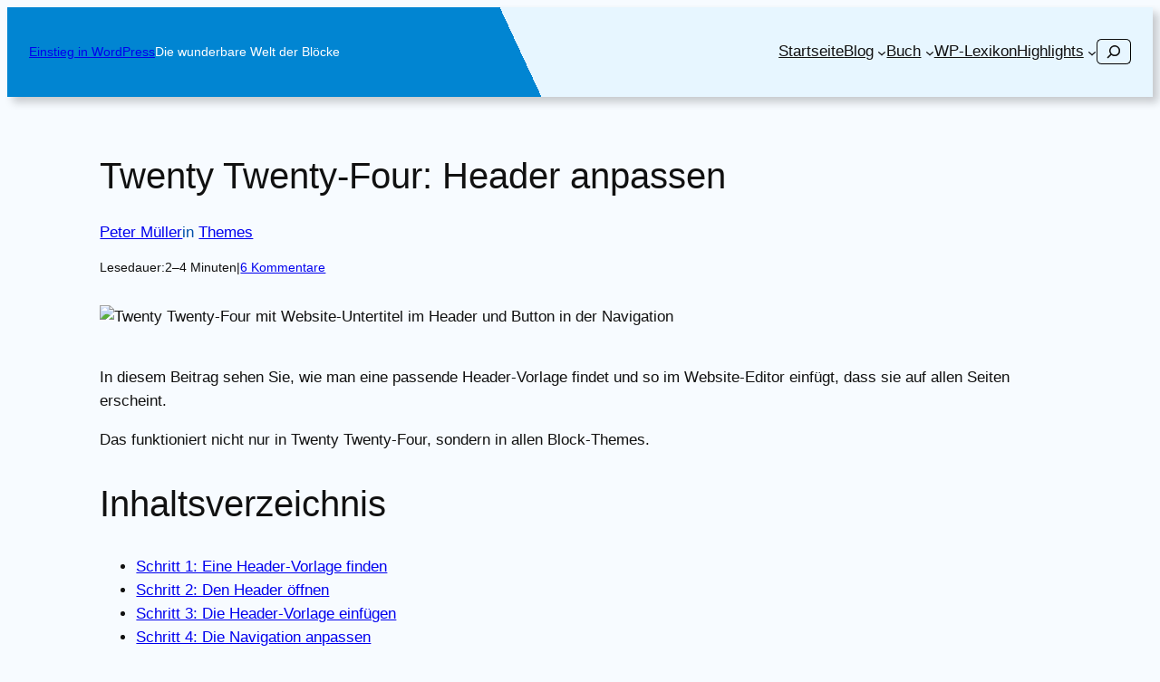

--- FILE ---
content_type: text/html; charset=UTF-8
request_url: https://einstieg-in-wp.de/block-themes-anpassen-header/
body_size: 43538
content:
<!DOCTYPE html><html lang="de"><head><script data-no-optimize="1">var litespeed_docref=sessionStorage.getItem("litespeed_docref");litespeed_docref&&(Object.defineProperty(document,"referrer",{get:function(){return litespeed_docref}}),sessionStorage.removeItem("litespeed_docref"));</script> <meta charset="UTF-8" /><meta name="viewport" content="width=device-width, initial-scale=1" /> <script type="litespeed/javascript">window.koko_analytics={"url":"https:\/\/einstieg-in-wp.de\/koko-analytics-collect.php","site_url":"https:\/\/einstieg-in-wp.de","post_id":14051,"path":"\/block-themes-anpassen-header\/","method":"fingerprint","use_cookie":!1}</script> <meta name="robots" content="max-snippet:-1,max-image-preview:large,max-video-preview:-1" /><link rel="canonical" href="https://einstieg-in-wp.de/block-themes-anpassen-header/" /><meta name="description" content="In diesem Beitrag sehen Sie, wie man eine Header-Vorlage mit Website-Untertitel findet und diese im Website-Editor einfügt." /><meta property="og:type" content="article" /><meta property="og:locale" content="de_DE" /><meta property="og:site_name" content="Einstieg in WordPress" /><meta property="og:title" content="Twenty Twenty-Four: Header anpassen" /><meta property="og:description" content="In diesem Beitrag sehen Sie, wie man eine Header-Vorlage mit Website-Untertitel findet und diese im Website-Editor einfügt." /><meta property="og:url" content="https://einstieg-in-wp.de/block-themes-anpassen-header/" /><meta property="og:image" content="https://einstieg-in-wp.de/wp-content/uploads/2023/12/tt4-header-mit-website-untertitel-und-button-hintergrund.jpg" /><meta property="og:image:width" content="1162" /><meta property="og:image:height" content="319" /><meta property="og:image:alt" content="Twenty Twenty-Four mit Website-Untertitel im Header und Button in der Navigation" /><meta property="article:published_time" content="2023-12-07" /><meta property="article:modified_time" content="2024-02-21" /><meta name="twitter:card" content="summary_large_image" /><meta name="twitter:title" content="Twenty Twenty-Four: Header anpassen" /><meta name="twitter:description" content="In diesem Beitrag sehen Sie, wie man eine Header-Vorlage mit Website-Untertitel findet und diese im Website-Editor einfügt." /><meta name="twitter:image" content="https://einstieg-in-wp.de/wp-content/uploads/2023/12/tt4-header-mit-website-untertitel-und-button-hintergrund.jpg" /><meta name="twitter:image:alt" content="Twenty Twenty-Four mit Website-Untertitel im Header und Button in der Navigation" /> <script type="application/ld+json">{"@context":"https://schema.org","@graph":[{"@type":"WebSite","@id":"https://einstieg-in-wp.de/#/schema/WebSite","url":"https://einstieg-in-wp.de/","name":"Einstieg in WordPress","alternateName":"Peter Müller","description":"Die wunderbare Welt der Blöcke","inLanguage":"de","potentialAction":{"@type":"SearchAction","target":{"@type":"EntryPoint","urlTemplate":"https://einstieg-in-wp.de/search/{search_term_string}/"},"query-input":"required name=search_term_string"}},{"@type":"WebPage","@id":"https://einstieg-in-wp.de/block-themes-anpassen-header/","url":"https://einstieg-in-wp.de/block-themes-anpassen-header/","name":"Twenty Twenty-Four: Header anpassen • Einstieg in WordPress","description":"In diesem Beitrag sehen Sie, wie man eine Header-Vorlage mit Website-Untertitel findet und diese im Website-Editor einfügt.","inLanguage":"de","isPartOf":{"@id":"https://einstieg-in-wp.de/#/schema/WebSite"},"breadcrumb":{"@type":"BreadcrumbList","@id":"https://einstieg-in-wp.de/#/schema/BreadcrumbList","itemListElement":[{"@type":"ListItem","position":1,"item":"https://einstieg-in-wp.de/","name":"Einstieg in WordPress"},{"@type":"ListItem","position":2,"item":"https://einstieg-in-wp.de/thema/themes/","name":"Teil III Themes: Das Design Ihrer Site"},{"@type":"ListItem","position":3,"name":"Twenty Twenty-Four: Header anpassen"}]},"potentialAction":{"@type":"ReadAction","target":"https://einstieg-in-wp.de/block-themes-anpassen-header/"},"datePublished":"2023-12-07","dateModified":"2024-02-21","author":{"@type":"Person","@id":"https://einstieg-in-wp.de/#/schema/Person/cf03e02119c89881d5357d597e29cd3d","name":"Peter Müller","description":"Sie kennen mich vielleicht von meinen B&uuml;chern und Videokursen. Meine Spezialit&auml;t ist es, trockene und komplizierte Sachverhalte auf einfache und unterhaltsame Weise darzustellen. Website: pmueller."}}]}</script> <title>Twenty Twenty-Four: Header anpassen • Einstieg in WordPress</title><link rel="alternate" type="application/rss+xml" title="Einstieg in WordPress &raquo; Feed" href="https://einstieg-in-wp.de/feed/" /><link rel="alternate" type="application/rss+xml" title="Einstieg in WordPress &raquo; Kommentar-Feed" href="https://einstieg-in-wp.de/comments/feed/" /><link rel="alternate" type="application/rss+xml" title="Einstieg in WordPress &raquo; Twenty Twenty-Four: Header anpassen-Kommentar-Feed" href="https://einstieg-in-wp.de/block-themes-anpassen-header/feed/" /><link rel="alternate" title="oEmbed (JSON)" type="application/json+oembed" href="https://einstieg-in-wp.de/wp-json/oembed/1.0/embed?url=https%3A%2F%2Feinstieg-in-wp.de%2Fblock-themes-anpassen-header%2F" /><link rel="alternate" title="oEmbed (XML)" type="text/xml+oembed" href="https://einstieg-in-wp.de/wp-json/oembed/1.0/embed?url=https%3A%2F%2Feinstieg-in-wp.de%2Fblock-themes-anpassen-header%2F&#038;format=xml" /><style id='wp-img-auto-sizes-contain-inline-css'>img:is([sizes=auto i],[sizes^="auto," i]){contain-intrinsic-size:3000px 1500px}
/*# sourceURL=wp-img-auto-sizes-contain-inline-css */</style><style id="litespeed-ccss">.wp-block-site-title{box-sizing:border-box}.wp-block-site-title :where(a){color:inherit;font-family:inherit;font-size:inherit;font-style:inherit;font-weight:inherit;letter-spacing:inherit;line-height:inherit;text-decoration:inherit}.wp-block-site-tagline{box-sizing:border-box}.wp-block-group{box-sizing:border-box}:where(.wp-block-group.wp-block-group-is-layout-constrained){position:relative}.wp-block-navigation .wp-block-navigation-item__label{overflow-wrap:break-word}.wp-block-search__button{margin-left:10px;word-break:normal}.wp-block-search__button.has-icon{line-height:0}.wp-block-search__button svg{height:1.25em;min-height:24px;min-width:24px;width:1.25em;fill:currentColor;vertical-align:text-bottom}:where(.wp-block-search__button){border:1px solid #ccc;padding:6px 10px}.wp-block-search__inside-wrapper{display:flex;flex:auto;flex-wrap:nowrap;max-width:100%}.wp-block-search__label{width:100%}.wp-block-search.wp-block-search__button-only .wp-block-search__button{box-sizing:border-box;display:flex;flex-shrink:0;justify-content:center;margin-left:0;max-width:100%}.wp-block-search.wp-block-search__button-only .wp-block-search__inside-wrapper{min-width:0!important}.wp-block-search.wp-block-search__button-only .wp-block-search__input{flex-basis:100%}.wp-block-search.wp-block-search__button-only.wp-block-search__searchfield-hidden,.wp-block-search.wp-block-search__button-only.wp-block-search__searchfield-hidden .wp-block-search__inside-wrapper{overflow:hidden}.wp-block-search.wp-block-search__button-only.wp-block-search__searchfield-hidden .wp-block-search__input{border-left-width:0!important;border-right-width:0!important;flex-basis:0%;flex-grow:0;margin:0;min-width:0!important;padding-left:0!important;padding-right:0!important;width:0!important}:where(.wp-block-search__input){appearance:none;border:1px solid #949494;flex-grow:1;font-family:inherit;font-size:inherit;font-style:inherit;font-weight:inherit;letter-spacing:inherit;line-height:inherit;margin-left:0;margin-right:0;min-width:3rem;padding:8px;text-decoration:unset!important;text-transform:inherit}.wp-block-search__searchfield-hidden .wp-block-search__inside-wrapper{width:auto!important}.wp-block-navigation{position:relative}.wp-block-navigation ul{margin-bottom:0;margin-left:0;margin-top:0;padding-left:0}.wp-block-navigation ul,.wp-block-navigation ul li{list-style:none;padding:0}.wp-block-navigation .wp-block-navigation-item{align-items:center;background-color:inherit;display:flex;position:relative}.wp-block-navigation .wp-block-navigation-item__content{display:block;z-index:1}.wp-block-navigation .wp-block-navigation-item__content.wp-block-navigation-item__content{color:inherit}.wp-block-navigation :where(a){text-decoration:none}.wp-block-navigation .wp-block-navigation__submenu-icon{align-self:center;background-color:inherit;border:none;color:currentColor;display:inline-block;font-size:inherit;height:.6em;line-height:0;margin-left:.25em;padding:0;width:.6em}.wp-block-navigation .wp-block-navigation__submenu-icon svg{display:inline-block;stroke:currentColor;height:inherit;margin-top:.075em;width:inherit}.wp-block-navigation{--navigation-layout-justification-setting:flex-start;--navigation-layout-direction:row;--navigation-layout-wrap:wrap;--navigation-layout-justify:flex-start;--navigation-layout-align:center}.wp-block-navigation.no-wrap{--navigation-layout-wrap:nowrap}.wp-block-navigation .has-child .wp-block-navigation__submenu-container{align-items:normal;background-color:inherit;color:inherit;display:flex;flex-direction:column;opacity:0;position:absolute;z-index:2}.wp-block-navigation .has-child .wp-block-navigation__submenu-container{height:0;overflow:hidden;visibility:hidden;width:0}.wp-block-navigation .has-child .wp-block-navigation__submenu-container>.wp-block-navigation-item>.wp-block-navigation-item__content{display:flex;flex-grow:1;padding:.5em 1em}.wp-block-navigation .has-child .wp-block-navigation__submenu-container .wp-block-navigation-item__content{margin:0}.wp-block-navigation .has-child .wp-block-navigation__submenu-container{left:-1px;top:100%}.wp-block-navigation-submenu{display:flex;position:relative}.wp-block-navigation-submenu .wp-block-navigation__submenu-icon svg{stroke:currentColor}.wp-block-navigation__container,.wp-block-navigation__responsive-close,.wp-block-navigation__responsive-container,.wp-block-navigation__responsive-container-content,.wp-block-navigation__responsive-dialog{gap:inherit}:where(.wp-block-navigation .wp-block-navigation__submenu-container .wp-block-navigation-item a:not(.wp-element-button)){padding:.5em 1em}.wp-block-navigation:not(.has-background) .wp-block-navigation__submenu-container{background-color:#fff;border:1px solid #00000026}.wp-block-navigation:not(.has-text-color) .wp-block-navigation__submenu-container{color:#000}.wp-block-navigation__container{align-items:var(--navigation-layout-align,initial);display:flex;flex-direction:var(--navigation-layout-direction,initial);flex-wrap:var(--navigation-layout-wrap,wrap);justify-content:var(--navigation-layout-justify,initial);list-style:none;margin:0;padding-left:0}.wp-block-navigation__responsive-container{bottom:0;display:none;left:0;position:fixed;right:0;top:0}.wp-block-navigation__responsive-container :where(.wp-block-navigation-item a){color:inherit}.wp-block-navigation__responsive-container .wp-block-navigation__responsive-container-content{align-items:var(--navigation-layout-align,initial);display:flex;flex-direction:var(--navigation-layout-direction,initial);flex-wrap:var(--navigation-layout-wrap,wrap);justify-content:var(--navigation-layout-justify,initial)}.wp-block-navigation__responsive-container:not(.is-menu-open.is-menu-open){background-color:inherit!important;color:inherit!important}@media (min-width:600px){.wp-block-navigation__responsive-container:not(.hidden-by-default):not(.is-menu-open){background-color:inherit;display:block;position:relative;width:100%;z-index:auto}.wp-block-navigation__responsive-container:not(.hidden-by-default):not(.is-menu-open) .wp-block-navigation__responsive-container-close{display:none}}.wp-block-navigation__responsive-container-close,.wp-block-navigation__responsive-container-open{background:#0000;border:none;color:currentColor;margin:0;padding:0;text-transform:inherit;vertical-align:middle}.wp-block-navigation__responsive-container-close svg,.wp-block-navigation__responsive-container-open svg{fill:currentColor;display:block;height:24px;width:24px}.wp-block-navigation__responsive-container-open{display:flex}.wp-block-navigation__responsive-container-open.wp-block-navigation__responsive-container-open.wp-block-navigation__responsive-container-open{font-family:inherit;font-size:inherit;font-weight:inherit}@media (min-width:600px){.wp-block-navigation__responsive-container-open:not(.always-shown){display:none}}.wp-block-navigation__responsive-container-close{position:absolute;right:0;top:0;z-index:2}.wp-block-navigation__responsive-container-close.wp-block-navigation__responsive-container-close.wp-block-navigation__responsive-container-close{font-family:inherit;font-size:inherit;font-weight:inherit}.wp-block-navigation__responsive-close{width:100%}.wp-block-navigation__responsive-dialog{position:relative}@media (min-width:600px) and (max-width:767px){.wp-block-navigation__responsive-container-open:not(.always-shown){display:flex}.wp-block-navigation__responsive-container:not(.hidden-by-default):not(.is-menu-open){display:none}}.is-content-justification-space-between>.wp-block-navigation:last-child .wp-block-navigation__responsive-container-open{margin-inline-start:auto}.wp-block-navigation__submenu-container.has-background{padding:0}.wp-block-post-title{box-sizing:border-box;word-break:break-word}.wp-block-post-author{box-sizing:border-box;display:flex;flex-wrap:wrap}.wp-block-post-author__content{flex-basis:0%;flex-grow:1}.wp-block-post-author__name{margin:0}.tw-byline-inline .wp-block-post-author__name{display:inline}.wp-block-post-terms{box-sizing:border-box}.wp-block-post-time-to-read{box-sizing:border-box}.wp-block-post-comments-link{box-sizing:border-box}.wp-block-post-featured-image{margin-left:0;margin-right:0}.wp-block-post-featured-image :where(img){box-sizing:border-box;height:auto;max-width:100%;vertical-align:bottom;width:100%}.wp-block-post-featured-image{position:relative}.embed-privacy-container{background-position:center;background-size:cover;margin-bottom:1.5em;position:relative}.embed-privacy-container a{color:#ddd}.embed-privacy-container:last-child{margin-bottom:0}.embed-privacy-content{display:none;height:100%;width:100%}.embed-privacy-overlay{background-color:rgb(0 0 0/.7);box-sizing:border-box;color:#ddd;display:table;height:100%;max-width:100%;min-height:200px;padding:20px;position:relative;width:100%;z-index:100}@media (min-width:768px){.embed-privacy-overlay{min-height:300px}}.embed-privacy-overlay p{color:#ddd;font-weight:400;text-align:center}.embed-privacy-inner{display:table-cell;vertical-align:middle}.embed-privacy-logo{background-position:center top;background-repeat:no-repeat;background-size:contain;height:48px;margin-bottom:30px;opacity:.8}.wp-embed-responsive .wp-block-embed.wp-embed-aspect-16-9 .embed-privacy-container{bottom:0;height:100%;left:0;position:absolute;right:0;top:0;width:100%}.wp-block-embed{overflow-wrap:break-word}.wp-block-embed__wrapper{position:relative}.wp-embed-responsive .wp-has-aspect-ratio .wp-block-embed__wrapper:before{content:"";display:block;padding-top:50%}.wp-embed-responsive .wp-embed-aspect-16-9 .wp-block-embed__wrapper:before{padding-top:56.25%}ul{box-sizing:border-box}.wp-block-post-content{display:flow-root}.activitypub-modal__overlay{align-items:center;background-color:rgb(0 0 0/.5);bottom:0;color:initial;display:flex;justify-content:center;left:0;padding:1rem;position:fixed;right:0;top:0;z-index:100000}.activitypub-modal__overlay.compact{align-items:flex-start;background-color:#fff0;bottom:auto;justify-content:flex-start;left:auto;padding:0;position:absolute;right:auto;top:auto;z-index:100}.activitypub-modal__overlay[hidden]{display:none}.activitypub-modal__frame{animation:activitypub-modal-appear .2s ease-out;background-color:var(--wp--preset--color--white,#fff);border-radius:8px;box-shadow:0 5px 15px rgb(0 0 0/.3);display:flex;flex-direction:column;max-height:calc(100vh - 2rem);max-width:660px;overflow:hidden;width:100%}.compact .activitypub-modal__frame{box-shadow:0 2px 8px rgb(0 0 0/.1);max-height:300px;max-width:-moz-min-content;max-width:min-content;min-width:250px;width:auto}.activitypub-modal__content{overflow-y:auto}@keyframes activitypub-modal-appear{0%{opacity:0;transform:translateY(20px)}to{opacity:1;transform:translateY(0)}}.reactions-list{list-style:none;margin:0!important;padding:.5rem}:where(.wp-block-post-comments-form input:not([type=submit])){border:1px solid #949494;font-family:inherit;font-size:1em}:where(.wp-block-post-comments-form input:where(:not([type=submit]):not([type=checkbox]))){padding:calc(.667em + 2px)}:root{--wp-block-synced-color:#7a00df;--wp-block-synced-color--rgb:122,0,223;--wp-bound-block-color:var(--wp-block-synced-color);--wp-editor-canvas-background:#ddd;--wp-admin-theme-color:#007cba;--wp-admin-theme-color--rgb:0,124,186;--wp-admin-theme-color-darker-10:#006ba1;--wp-admin-theme-color-darker-10--rgb:0,107,160.5;--wp-admin-theme-color-darker-20:#005a87;--wp-admin-theme-color-darker-20--rgb:0,90,135;--wp-admin-border-width-focus:2px}:root{--wp--preset--font-size--normal:16px;--wp--preset--font-size--huge:42px}.items-justified-left{justify-content:flex-start}.screen-reader-text{border:0;clip-path:inset(50%);height:1px;margin:-1px;overflow:hidden;padding:0;position:absolute;width:1px;word-wrap:normal!important}html :where(.has-border-color){border-style:solid}html :where([style*=border-width]){border-style:solid}:where(figure){margin:0 0 1em}:root{--tw-block-rounded:16px;--tw-block-rounded-sm:0.5rem;--tw-block-border-color:color-mix(in srgb,currentColor 20%,transparent);--tw-block-shadow:0 8px 18px 0 rgba(0,0,0,.12);--tw-block-shadow-lg:0 16px 26px 0 rgba(0,0,0,.14);--tw-block-hard-shadow:0 0 0 2px #000,6px 6px 0 2px #000}.tw-stretched-link:where(.wp-block-group,.wp-block-column,.wp-block-media-text,.wp-block-post-navigation-link){position:relative}.tw-stretched-link:where(.wp-block-group,.wp-block-column,.wp-block-media-text,.wp-block-cover,.wp-block-post-navigation-link) :where(a,button)::after{content:"";position:absolute;inset:0;z-index:1;background-color:#fff0}:root{--wp--preset--aspect-ratio--square:1;--wp--preset--aspect-ratio--4-3:4/3;--wp--preset--aspect-ratio--3-4:3/4;--wp--preset--aspect-ratio--3-2:3/2;--wp--preset--aspect-ratio--2-3:2/3;--wp--preset--aspect-ratio--16-9:16/9;--wp--preset--aspect-ratio--9-16:9/16;--wp--preset--color--black:#000000;--wp--preset--color--cyan-bluish-gray:#abb8c3;--wp--preset--color--white:#ffffff;--wp--preset--color--pale-pink:#f78da7;--wp--preset--color--vivid-red:#cf2e2e;--wp--preset--color--luminous-vivid-orange:#ff6900;--wp--preset--color--luminous-vivid-amber:#fcb900;--wp--preset--color--light-green-cyan:#7bdcb5;--wp--preset--color--vivid-green-cyan:#00d084;--wp--preset--color--pale-cyan-blue:#8ed1fc;--wp--preset--color--vivid-cyan-blue:#0693e3;--wp--preset--color--vivid-purple:#9b51e0;--wp--preset--color--base:#f7fbff;--wp--preset--color--base-2:#ffffff;--wp--preset--color--contrast:#111111;--wp--preset--color--contrast-2:#5b1883;--wp--preset--color--contrast-3:#0185d2;--wp--preset--color--accent:#e7f6ff;--wp--preset--color--accent-2:#10a6fe;--wp--preset--color--accent-3:#0050a9;--wp--preset--color--accent-4:#88bb00;--wp--preset--color--accent-5:#f5f5f5;--wp--preset--gradient--vivid-cyan-blue-to-vivid-purple:linear-gradient(135deg,rgb(6,147,227) 0%,rgb(155,81,224) 100%);--wp--preset--gradient--light-green-cyan-to-vivid-green-cyan:linear-gradient(135deg,rgb(122,220,180) 0%,rgb(0,208,130) 100%);--wp--preset--gradient--luminous-vivid-amber-to-luminous-vivid-orange:linear-gradient(135deg,rgb(252,185,0) 0%,rgb(255,105,0) 100%);--wp--preset--gradient--luminous-vivid-orange-to-vivid-red:linear-gradient(135deg,rgb(255,105,0) 0%,rgb(207,46,46) 100%);--wp--preset--gradient--very-light-gray-to-cyan-bluish-gray:linear-gradient(135deg,rgb(238,238,238) 0%,rgb(169,184,195) 100%);--wp--preset--gradient--cool-to-warm-spectrum:linear-gradient(135deg,rgb(74,234,220) 0%,rgb(151,120,209) 20%,rgb(207,42,186) 40%,rgb(238,44,130) 60%,rgb(251,105,98) 80%,rgb(254,248,76) 100%);--wp--preset--gradient--blush-light-purple:linear-gradient(135deg,rgb(255,206,236) 0%,rgb(152,150,240) 100%);--wp--preset--gradient--blush-bordeaux:linear-gradient(135deg,rgb(254,205,165) 0%,rgb(254,45,45) 50%,rgb(107,0,62) 100%);--wp--preset--gradient--luminous-dusk:linear-gradient(135deg,rgb(255,203,112) 0%,rgb(199,81,192) 50%,rgb(65,88,208) 100%);--wp--preset--gradient--pale-ocean:linear-gradient(135deg,rgb(255,245,203) 0%,rgb(182,227,212) 50%,rgb(51,167,181) 100%);--wp--preset--gradient--electric-grass:linear-gradient(135deg,rgb(202,248,128) 0%,rgb(113,206,126) 100%);--wp--preset--gradient--midnight:linear-gradient(135deg,rgb(2,3,129) 0%,rgb(40,116,252) 100%);--wp--preset--gradient--gradient-1:linear-gradient(to bottom, #cfcabe 0%, #F9F9F9 100%);--wp--preset--gradient--gradient-2:linear-gradient(to bottom, #C2A990 0%, #F9F9F9 100%);--wp--preset--gradient--gradient-3:linear-gradient(to bottom, #D8613C 0%, #F9F9F9 100%);--wp--preset--gradient--gradient-4:linear-gradient(to bottom, #B1C5A4 0%, #F9F9F9 100%);--wp--preset--gradient--gradient-5:linear-gradient(to bottom, #B5BDBC 0%, #F9F9F9 100%);--wp--preset--gradient--gradient-6:linear-gradient(to bottom, #A4A4A4 0%, #F9F9F9 100%);--wp--preset--gradient--gradient-7:linear-gradient(to bottom, #cfcabe 50%, #F9F9F9 50%);--wp--preset--gradient--gradient-8:linear-gradient(to bottom, #C2A990 50%, #F9F9F9 50%);--wp--preset--gradient--gradient-9:linear-gradient(to bottom, #D8613C 50%, #F9F9F9 50%);--wp--preset--gradient--gradient-10:linear-gradient(to bottom, #B1C5A4 50%, #F9F9F9 50%);--wp--preset--gradient--gradient-11:linear-gradient(to bottom, #B5BDBC 50%, #F9F9F9 50%);--wp--preset--gradient--gradient-12:linear-gradient(to bottom, #A4A4A4 50%, #F9F9F9 50%);--wp--preset--font-size--small:0.9rem;--wp--preset--font-size--medium:1.05rem;--wp--preset--font-size--large:clamp(1.39rem, 1.39rem + ((1vw - 0.2rem) * 0.767), 1.85rem);--wp--preset--font-size--x-large:clamp(1.85rem, 1.85rem + ((1vw - 0.2rem) * 1.083), 2.5rem);--wp--preset--font-size--xx-large:clamp(2.5rem, 2.5rem + ((1vw - 0.2rem) * 1.283), 3.27rem);--wp--preset--font-family--body:"Inter", sans-serif;--wp--preset--font-family--heading:Cardo;--wp--preset--font-family--system-sans-serif:-apple-system, BlinkMacSystemFont, avenir next, avenir, segoe ui, helvetica neue, helvetica, Cantarell, Ubuntu, roboto, noto, arial, sans-serif;--wp--preset--font-family--system-serif:Iowan Old Style, Apple Garamond, Baskerville, Times New Roman, Droid Serif, Times, Source Serif Pro, serif, Apple Color Emoji, Segoe UI Emoji, Segoe UI Symbol;--wp--preset--font-family--inclusive-sans:"Inclusive Sans", sans-serif;--wp--preset--spacing--20:min(1.5rem, 2vw);--wp--preset--spacing--30:min(2.5rem, 3vw);--wp--preset--spacing--40:min(4rem, 5vw);--wp--preset--spacing--50:min(6.5rem, 8vw);--wp--preset--spacing--60:min(10.5rem, 13vw);--wp--preset--spacing--70:3.38rem;--wp--preset--spacing--80:5.06rem;--wp--preset--spacing--10:1rem;--wp--preset--shadow--natural:6px 6px 9px rgba(0, 0, 0, 0.2);--wp--preset--shadow--deep:12px 12px 50px rgba(0, 0, 0, 0.4);--wp--preset--shadow--sharp:6px 6px 0px rgba(0, 0, 0, 0.2);--wp--preset--shadow--outlined:6px 6px 0px -3px rgb(255, 255, 255), 6px 6px rgb(0, 0, 0);--wp--preset--shadow--crisp:6px 6px 0px rgb(0, 0, 0)}:root{--wp--style--global--content-size:700px;--wp--style--global--wide-size:1280px}:where(body){margin:0}.wp-site-blocks{padding-top:var(--wp--style--root--padding-top);padding-bottom:var(--wp--style--root--padding-bottom)}.has-global-padding{padding-right:var(--wp--style--root--padding-right);padding-left:var(--wp--style--root--padding-left)}:where(.wp-site-blocks)>*{margin-block-start:1.2rem;margin-block-end:0}:where(.wp-site-blocks)>:first-child{margin-block-start:0}:root{--wp--style--block-gap:1.2rem}:root :where(.is-layout-flow)>:first-child{margin-block-start:0}:root :where(.is-layout-flow)>*{margin-block-start:1.2rem;margin-block-end:0}:root :where(.is-layout-constrained)>:first-child{margin-block-start:0}:root :where(.is-layout-constrained)>:last-child{margin-block-end:0}:root :where(.is-layout-constrained)>*{margin-block-start:1.2rem;margin-block-end:0}:root :where(.is-layout-flex){gap:1.2rem}.is-layout-constrained>:where(:not(.alignleft):not(.alignright):not(.alignfull)){max-width:var(--wp--style--global--content-size);margin-left:auto!important;margin-right:auto!important}.is-layout-constrained>.alignwide{max-width:var(--wp--style--global--wide-size)}body .is-layout-flex{display:flex}.is-layout-flex{flex-wrap:wrap;align-items:center}.is-layout-flex>:is(*,div){margin:0}body{background-color:var(--wp--preset--color--base);color:var(--wp--preset--color--contrast);font-family:var(--wp--preset--font-family--system-sans-serif);font-size:var(--wp--preset--font-size--medium);font-style:normal;font-weight:400;line-height:1.55;--wp--style--root--padding-top:0px;--wp--style--root--padding-right:var(--wp--preset--spacing--50);--wp--style--root--padding-bottom:0px;--wp--style--root--padding-left:var(--wp--preset--spacing--50)}a:where(:not(.wp-element-button)){color:var(--wp--preset--color--contrast-2);font-family:var(--wp--preset--font-family--system-sans-serif);text-decoration:underline}h1{color:var(--wp--preset--color--contrast);font-family:var(--wp--preset--font-family--system-sans-serif);font-style:normal;font-weight:500;line-height:1.2}h1{font-size:var(--wp--preset--font-size--xx-large);font-style:normal;font-weight:300;line-height:1.15}:root :where(.wp-element-button,.wp-block-button__link){background-color:var(--wp--preset--color--accent-4);border-radius:.33rem;border-color:var(--wp--preset--color--contrast);border-width:0;color:var(--wp--preset--color--contrast);font-family:var(--wp--preset--font-family--system-sans-serif);font-size:var(--wp--preset--font-size--medium);font-style:normal;font-weight:400;letter-spacing:inherit;line-height:inherit;padding-top:.6rem;padding-right:1rem;padding-bottom:.6rem;padding-left:1rem;text-decoration:none;text-transform:inherit}.has-base-2-color{color:var(--wp--preset--color--base-2)!important}.has-contrast-color{color:var(--wp--preset--color--contrast)!important}.has-accent-3-color{color:var(--wp--preset--color--accent-3)!important}.has-accent-background-color{background-color:var(--wp--preset--color--accent)!important}.has-contrast-border-color{border-color:var(--wp--preset--color--contrast)!important}.has-small-font-size{font-size:var(--wp--preset--font-size--small)!important}.has-medium-font-size{font-size:var(--wp--preset--font-size--medium)!important}.has-x-large-font-size{font-size:var(--wp--preset--font-size--x-large)!important}html{scroll-behavior:smooth}body{hyphens:auto}.wp-block-search.wp-block-search__button-only .wp-block-search__button{max-width:none}ul.has-background.wp-block-navigation-submenu{padding:0}a:where(:not(.wp-element-button)){color:var(--wp--preset--color--accent-3);text-decoration-thickness:1px;text-decoration-color:var(--wp--preset--color--accent-3);text-underline-offset:.15em}:root :where(.wp-block-post-terms a:where(:not(.wp-element-button))){text-decoration:underline!important}a[target="_blank"]:not(figure a):not(.wp-block-button__link):not(.reaction-avatars a)::after{content:" ↗"!important}:root :where(.wp-block-post-terms .wp-block-post-terms__prefix){color:var(--wp--preset--color--contrast)!important}:root :where(.wp-block-navigation){font-weight:500}:root :where(.wp-block-navigation a:where(:not(.wp-element-button))){text-decoration:none}:root :where(.wp-block-post-author){font-size:var(--wp--preset--font-size--small)}:root :where(.wp-block-post-comments-form textarea,.wp-block-post-comments-form input){border-radius:.33rem}:root :where(.wp-block-post-featured-image img,.wp-block-post-featured-image .block-editor-media-placeholder,.wp-block-post-featured-image .wp-block-post-featured-image__overlay){border-radius:var(--wp--preset--spacing--20)}:root :where(.wp-block-post-terms){font-size:var(--wp--preset--font-size--small)}:root :where(.wp-block-post-terms .wp-block-post-terms__prefix){color:var(--wp--preset--color--contrast-2)}:root :where(.wp-block-post-terms a:where(:not(.wp-element-button))){text-decoration:none}:root :where(.wp-block-search .wp-block-search__label,.wp-block-search .wp-block-search__input,.wp-block-search .wp-block-search__button){font-size:var(--wp--preset--font-size--small)}:root :where(.wp-block-search .wp-block-search__input){border-radius:.33rem}:root :where(.wp-block-search .wp-element-button,.wp-block-search .wp-block-button__link){border-radius:.33rem}:root :where(.wp-block-site-tagline){color:var(--wp--preset--color--contrast-2);font-size:var(--wp--preset--font-size--small)}:root :where(.wp-block-site-title){font-family:var(--wp--preset--font-family--body);font-size:clamp(0.875rem,0.875rem + ((1vw - 0.2rem)*0.542),1.2rem);font-style:normal;font-weight:600}:root :where(.wp-block-site-title a:where(:not(.wp-element-button))){text-decoration:none}.wp-elements-f8583b71e19eafc06747e8a11c37691e a:where(:not(.wp-element-button)){color:var(--wp--preset--color--base-2)}.wp-container-core-group-is-layout-8e9193d0{gap:var(--wp--preset--spacing--20)}.wp-container-core-navigation-is-layout-27c90739{flex-wrap:nowrap;justify-content:flex-start}.wp-container-core-group-is-layout-5924e470{flex-wrap:nowrap;justify-content:space-between}.wp-elements-bde817930d134267fc06e8287c57af20 a:where(:not(.wp-element-button)){color:var(--wp--preset--color--accent-3)}.wp-elements-0269e04614cefe72cd01abce4a29919a a:where(:not(.wp-element-button)){color:var(--wp--preset--color--accent-3)}.wp-container-core-group-is-layout-4b920f68{flex-wrap:nowrap;gap:.25rem}.wp-container-core-group-is-layout-4e743e02{gap:.25rem;justify-content:flex-start}.wp-container-core-group-is-layout-01814474{gap:.5rem;flex-direction:column;align-items:flex-start}:root{--wp--custom--spacing--tw-small:40px;--wp--custom--spacing--tw-medium:48px;--wp--custom--spacing--tw-large:60px;--wp--custom--spacing--tw-x-large:80px}.wp-site-blocks>*{margin-top:0}.wp-block-post-content>:where(figure){margin-top:var(--wp--custom--spacing--tw-small)}.wp-block-group.is-layout-flex>*,:is(.wp-block-post-content,.wp-block-group,.wp-block-column,.wp-block-media-text__content,.wp-block-post,.wp-block-cover__inner-container)>*:first-child{margin-top:0}</style><link rel="preload" data-asynced="1" data-optimized="2" as="style" onload="this.onload=null;this.rel='stylesheet'" href="https://einstieg-in-wp.de/wp-content/litespeed/ucss/5671b878df492d465184f781b9a1877a.css?ver=6fa82" /><script data-optimized="1" type="litespeed/javascript" data-src="https://einstieg-in-wp.de/wp-content/plugins/litespeed-cache/assets/js/css_async.min.js"></script> <style id='wp-block-site-title-inline-css'>.wp-block-site-title{box-sizing:border-box}.wp-block-site-title :where(a){color:inherit;font-family:inherit;font-size:inherit;font-style:inherit;font-weight:inherit;letter-spacing:inherit;line-height:inherit;text-decoration:inherit}
/*# sourceURL=https://einstieg-in-wp.de/wp-includes/blocks/site-title/style.min.css */</style><style id='wp-block-site-tagline-inline-css'>.wp-block-site-tagline{box-sizing:border-box}
/*# sourceURL=https://einstieg-in-wp.de/wp-includes/blocks/site-tagline/style.min.css */</style><style id='wp-block-group-inline-css'>.wp-block-group{box-sizing:border-box}:where(.wp-block-group.wp-block-group-is-layout-constrained){position:relative}
/*# sourceURL=https://einstieg-in-wp.de/wp-includes/blocks/group/style.min.css */</style><style id='wp-block-navigation-link-inline-css'>.wp-block-navigation .wp-block-navigation-item__label{overflow-wrap:break-word}.wp-block-navigation .wp-block-navigation-item__description{display:none}.link-ui-tools{outline:1px solid #f0f0f0;padding:8px}.link-ui-block-inserter{padding-top:8px}.link-ui-block-inserter__back{margin-left:8px;text-transform:uppercase}

				.is-style-arrow-link .wp-block-navigation-item__label:after {
					content: "\2197";
					padding-inline-start: 0.25rem;
					vertical-align: middle;
					text-decoration: none;
					display: inline-block;
				}
/*# sourceURL=wp-block-navigation-link-inline-css */</style><style id='wp-block-search-inline-css'>.wp-block-search__button{margin-left:10px;word-break:normal}.wp-block-search__button.has-icon{line-height:0}.wp-block-search__button svg{height:1.25em;min-height:24px;min-width:24px;width:1.25em;fill:currentColor;vertical-align:text-bottom}:where(.wp-block-search__button){border:1px solid #ccc;padding:6px 10px}.wp-block-search__inside-wrapper{display:flex;flex:auto;flex-wrap:nowrap;max-width:100%}.wp-block-search__label{width:100%}.wp-block-search.wp-block-search__button-only .wp-block-search__button{box-sizing:border-box;display:flex;flex-shrink:0;justify-content:center;margin-left:0;max-width:100%}.wp-block-search.wp-block-search__button-only .wp-block-search__inside-wrapper{min-width:0!important;transition-property:width}.wp-block-search.wp-block-search__button-only .wp-block-search__input{flex-basis:100%;transition-duration:.3s}.wp-block-search.wp-block-search__button-only.wp-block-search__searchfield-hidden,.wp-block-search.wp-block-search__button-only.wp-block-search__searchfield-hidden .wp-block-search__inside-wrapper{overflow:hidden}.wp-block-search.wp-block-search__button-only.wp-block-search__searchfield-hidden .wp-block-search__input{border-left-width:0!important;border-right-width:0!important;flex-basis:0;flex-grow:0;margin:0;min-width:0!important;padding-left:0!important;padding-right:0!important;width:0!important}:where(.wp-block-search__input){appearance:none;border:1px solid #949494;flex-grow:1;font-family:inherit;font-size:inherit;font-style:inherit;font-weight:inherit;letter-spacing:inherit;line-height:inherit;margin-left:0;margin-right:0;min-width:3rem;padding:8px;text-decoration:unset!important;text-transform:inherit}:where(.wp-block-search__button-inside .wp-block-search__inside-wrapper){background-color:#fff;border:1px solid #949494;box-sizing:border-box;padding:4px}:where(.wp-block-search__button-inside .wp-block-search__inside-wrapper) .wp-block-search__input{border:none;border-radius:0;padding:0 4px}:where(.wp-block-search__button-inside .wp-block-search__inside-wrapper) .wp-block-search__input:focus{outline:none}:where(.wp-block-search__button-inside .wp-block-search__inside-wrapper) :where(.wp-block-search__button){padding:4px 8px}.wp-block-search.aligncenter .wp-block-search__inside-wrapper{margin:auto}.wp-block[data-align=right] .wp-block-search.wp-block-search__button-only .wp-block-search__inside-wrapper{float:right}
/*# sourceURL=https://einstieg-in-wp.de/wp-includes/blocks/search/style.min.css */</style><style id='tw-block-search-inline-css'>.wp-block-search:not(.wp-block-search__button-inside).is-style-tw-underline .wp-block-search__input{border:none;border-bottom:1px solid var(--tw-block-border-color);border-top:1px solid transparent!important}.wp-block-search.wp-block-search__button-inside.is-style-tw-underline .wp-block-search__inside-wrapper{border:none;border-bottom:1px solid var(--tw-block-border-color);padding:0}.wp-block-search.is-style-tw-underline .wp-block-search__input{background:transparent;color:currentcolor;padding-inline-start:0;border-radius:0}.wp-block-search.is-style-tw-underline .wp-block-search__input:focus{outline:none}.wp-block-search__button-inside.is-style-tw-underline.wp-block-search__icon-button .wp-block-search__button:not(.has-background){padding:0;background:transparent;color:currentcolor;border:0}.wp-block-search__button-only.is-style-tw-underline .wp-block-search__button:not(.has-background){background:transparent;color:currentcolor}.wp-block-search__searchfield-hidden .wp-block-search__inside-wrapper{width:auto!important}
/*# sourceURL=https://einstieg-in-wp.de/wp-content/plugins/twentig/dist/blocks/search/style.css */</style><style id='wp-block-post-title-inline-css'>.wp-block-post-title{box-sizing:border-box;word-break:break-word}.wp-block-post-title :where(a){display:inline-block;font-family:inherit;font-size:inherit;font-style:inherit;font-weight:inherit;letter-spacing:inherit;line-height:inherit;text-decoration:inherit}
/*# sourceURL=https://einstieg-in-wp.de/wp-includes/blocks/post-title/style.min.css */</style><style id='wp-block-post-author-inline-css'>.wp-block-post-author{box-sizing:border-box;display:flex;flex-wrap:wrap}.wp-block-post-author__byline{font-size:.5em;margin-bottom:0;margin-top:0;width:100%}.wp-block-post-author__avatar{margin-right:1em}.wp-block-post-author__bio{font-size:.7em;margin-bottom:.7em}.wp-block-post-author__content{flex-basis:0;flex-grow:1}.wp-block-post-author__name{margin:0}
/*# sourceURL=https://einstieg-in-wp.de/wp-includes/blocks/post-author/style.min.css */</style><style id='tw-block-post-author-inline-css'>.wp-block-post-author.tw-avatar-circle img{border-radius:50%}.wp-block-post-author.tw-avatar-rounded img{border-radius:var(--tw-block-rounded)}.tw-byline-inline .wp-block-post-author__name{display:inline}.wp-block-post-author__byline{font-size:clamp(0.8125rem,0.7em,1rem)}.tw-byline-inline .wp-block-post-author__byline{display:inline;width:auto;margin-inline-end:0.3em;font-size:inherit}.wp-block-post-author__bio{font-size:min(0.9em,1.25rem)}
/*# sourceURL=https://einstieg-in-wp.de/wp-content/plugins/twentig/dist/blocks/post-author/style.css */</style><style id='wp-block-post-terms-inline-css'>.wp-block-post-terms{box-sizing:border-box}.wp-block-post-terms .wp-block-post-terms__separator{white-space:pre-wrap}

				.is-style-pill a,
				.is-style-pill span:not([class], [data-rich-text-placeholder]) {
					display: inline-block;
					background-color: var(--wp--preset--color--base-2);
					padding: 0.375rem 0.875rem;
					border-radius: var(--wp--preset--spacing--20);
				}

				.is-style-pill a:hover {
					background-color: var(--wp--preset--color--contrast-3);
				}
/*# sourceURL=wp-block-post-terms-inline-css */</style><style id='tw-block-post-terms-inline-css'>.wp-block-post-terms:is(.is-style-tw-outline,.is-style-tw-outline-pill,.is-style-tw-outline-rounded) a{text-decoration:none!important;padding:0.375rem 0.875rem;border:1px solid;margin-block:5px;display:inline-block}.wp-block-post-terms.is-style-tw-outline-rounded a{border-radius:var(--tw-block-rounded-sm)}.wp-block-post-terms.is-style-tw-outline-pill a{border-radius:100px}.wp-block-post-terms.is-style-tw-hashtag a::before{content:"#"}.wp-block-post-terms:where(.is-style-tw-outline,.is-style-tw-outline-pill,.is-style-tw-outline-rounded,.is-style-tw-hashtag,.is-style-tw-plain) .wp-block-post-terms__separator{visibility:hidden;display:inline-block;width:10px}.wp-block-post-terms.is-style-tw-plain .wp-block-post-terms__separator{width:20px}.wp-block-post-terms.has-background{padding:0.2em 0.5em}.wp-block-post-terms.tw-no-link a{text-decoration:none;cursor:auto}.wp-block-post-terms.is-style-tw-list{display:flex;flex-direction:column;gap:0.2em}.wp-block-post-terms.is-style-tw-list .wp-block-post-terms__separator{display:none}
/*# sourceURL=https://einstieg-in-wp.de/wp-content/plugins/twentig/dist/blocks/post-terms/style.css */</style><style id='wp-block-paragraph-inline-css'>.is-small-text{font-size:.875em}.is-regular-text{font-size:1em}.is-large-text{font-size:2.25em}.is-larger-text{font-size:3em}.has-drop-cap:not(:focus):first-letter{float:left;font-size:8.4em;font-style:normal;font-weight:100;line-height:.68;margin:.05em .1em 0 0;text-transform:uppercase}body.rtl .has-drop-cap:not(:focus):first-letter{float:none;margin-left:.1em}p.has-drop-cap.has-background{overflow:hidden}:root :where(p.has-background){padding:1.25em 2.375em}:where(p.has-text-color:not(.has-link-color)) a{color:inherit}p.has-text-align-left[style*="writing-mode:vertical-lr"],p.has-text-align-right[style*="writing-mode:vertical-rl"]{rotate:180deg}
/*# sourceURL=https://einstieg-in-wp.de/wp-includes/blocks/paragraph/style.min.css */</style><style id='wp-block-post-time-to-read-inline-css'>.wp-block-post-time-to-read{box-sizing:border-box}
/*# sourceURL=https://einstieg-in-wp.de/wp-includes/blocks/post-time-to-read/style.min.css */</style><style id='wp-block-post-comments-link-inline-css'>.wp-block-post-comments-link{box-sizing:border-box}
/*# sourceURL=https://einstieg-in-wp.de/wp-includes/blocks/post-comments-link/style.min.css */</style><style id='wp-block-post-featured-image-inline-css'>.wp-block-post-featured-image{margin-left:0;margin-right:0}.wp-block-post-featured-image a{display:block;height:100%}.wp-block-post-featured-image :where(img){box-sizing:border-box;height:auto;max-width:100%;vertical-align:bottom;width:100%}.wp-block-post-featured-image.alignfull img,.wp-block-post-featured-image.alignwide img{width:100%}.wp-block-post-featured-image .wp-block-post-featured-image__overlay.has-background-dim{background-color:#000;inset:0;position:absolute}.wp-block-post-featured-image{position:relative}.wp-block-post-featured-image .wp-block-post-featured-image__overlay.has-background-gradient{background-color:initial}.wp-block-post-featured-image .wp-block-post-featured-image__overlay.has-background-dim-0{opacity:0}.wp-block-post-featured-image .wp-block-post-featured-image__overlay.has-background-dim-10{opacity:.1}.wp-block-post-featured-image .wp-block-post-featured-image__overlay.has-background-dim-20{opacity:.2}.wp-block-post-featured-image .wp-block-post-featured-image__overlay.has-background-dim-30{opacity:.3}.wp-block-post-featured-image .wp-block-post-featured-image__overlay.has-background-dim-40{opacity:.4}.wp-block-post-featured-image .wp-block-post-featured-image__overlay.has-background-dim-50{opacity:.5}.wp-block-post-featured-image .wp-block-post-featured-image__overlay.has-background-dim-60{opacity:.6}.wp-block-post-featured-image .wp-block-post-featured-image__overlay.has-background-dim-70{opacity:.7}.wp-block-post-featured-image .wp-block-post-featured-image__overlay.has-background-dim-80{opacity:.8}.wp-block-post-featured-image .wp-block-post-featured-image__overlay.has-background-dim-90{opacity:.9}.wp-block-post-featured-image .wp-block-post-featured-image__overlay.has-background-dim-100{opacity:1}.wp-block-post-featured-image:where(.alignleft,.alignright){width:100%}
/*# sourceURL=https://einstieg-in-wp.de/wp-includes/blocks/post-featured-image/style.min.css */</style><style id='tw-block-post-featured-image-inline-css'>.wp-block-post-featured-image[class*="tw-img-ratio"] img{aspect-ratio:var(--tw-img-ratio);object-fit:cover}.wp-block-post-featured-image.is-style-tw-rounded-corners :where(img,span){border-radius:var(--tw-block-rounded)}.wp-block-post-featured-image.is-style-rounded :where(img,span){border-radius:9999px}.wp-block-post-featured-image.is-style-tw-frame span{margin:12px}.wp-block-post-featured-image.is-style-tw-border img{border:1px solid var(--tw-block-border-color)}.wp-block-post-featured-image.is-style-tw-shadow img{box-shadow:var(--tw-block-shadow)}.wp-block-post-featured-image.is-style-tw-hard-shadow img{box-shadow:var(--tw-block-hard-shadow)}.wp-block-post-featured-image[style*="--shape"] :where(img,span),.wp-block-post-featured-image[style*="--shape"].tw-hover-zoom{-webkit-clip-path:var(--shape);clip-path:var(--shape)}.wp-block-post-featured-image.tw-hover-fade :where(img,span){transition:opacity 0.2s}.tw-stretched-link:hover .wp-block-post-featured-image.tw-hover-fade img,.wp-block-post-featured-image.tw-hover-fade:where(:hover,:focus-within) img{opacity:0.9}.wp-block-post-featured-image.tw-hover-zoom{overflow:hidden}.wp-block-post-featured-image.tw-hover-zoom img{transition:transform 0.4s}.tw-stretched-link:hover .wp-block-post-featured-image.tw-hover-zoom img,.wp-block-post-featured-image.tw-hover-zoom:where(:hover,:focus-within) img{transform:scale(1.05)}.wp-block-post-featured-image[style*="--shape"].tw-hover-zoom img{-webkit-clip-path:none;clip-path:none}.wp-block-post-featured-image.tw-hover-overlay span{transition:opacity 0.2s}.tw-stretched-link:not(:hover):not(:focus-within) > .wp-block-post-featured-image.tw-hover-overlay span,:not(.tw-stretched-link) > .wp-block-post-featured-image.tw-hover-overlay:not(:hover):not(:focus-within) span{opacity:0}.wp-block-post-featured-image.tw-hover-radius :where(img,span){transition:border-radius 0.2s}.tw-stretched-link:hover .wp-block-post-featured-image.tw-hover-radius :where(img,span),.wp-block-post-featured-image.tw-hover-radius:where(:hover,:focus-within) :where(img,span){border-radius:40px!important}:where(.wp-block-post-featured-image) .wp-element-caption{margin-top:0.5em}.wp-block-post-featured-image .wp-element-caption a{display:unset}
/*# sourceURL=https://einstieg-in-wp.de/wp-content/plugins/twentig/dist/blocks/post-featured-image/style.css */</style><style id='wp-block-heading-inline-css'>h1:where(.wp-block-heading).has-background,h2:where(.wp-block-heading).has-background,h3:where(.wp-block-heading).has-background,h4:where(.wp-block-heading).has-background,h5:where(.wp-block-heading).has-background,h6:where(.wp-block-heading).has-background{padding:1.25em 2.375em}h1.has-text-align-left[style*=writing-mode]:where([style*=vertical-lr]),h1.has-text-align-right[style*=writing-mode]:where([style*=vertical-rl]),h2.has-text-align-left[style*=writing-mode]:where([style*=vertical-lr]),h2.has-text-align-right[style*=writing-mode]:where([style*=vertical-rl]),h3.has-text-align-left[style*=writing-mode]:where([style*=vertical-lr]),h3.has-text-align-right[style*=writing-mode]:where([style*=vertical-rl]),h4.has-text-align-left[style*=writing-mode]:where([style*=vertical-lr]),h4.has-text-align-right[style*=writing-mode]:where([style*=vertical-rl]),h5.has-text-align-left[style*=writing-mode]:where([style*=vertical-lr]),h5.has-text-align-right[style*=writing-mode]:where([style*=vertical-rl]),h6.has-text-align-left[style*=writing-mode]:where([style*=vertical-lr]),h6.has-text-align-right[style*=writing-mode]:where([style*=vertical-rl]){rotate:180deg}

				.is-style-asterisk:before {
					content: '';
					width: 1.5rem;
					height: 3rem;
					background: var(--wp--preset--color--contrast-2, currentColor);
					clip-path: path('M11.93.684v8.039l5.633-5.633 1.216 1.23-5.66 5.66h8.04v1.737H13.2l5.701 5.701-1.23 1.23-5.742-5.742V21h-1.737v-8.094l-5.77 5.77-1.23-1.217 5.743-5.742H.842V9.98h8.162l-5.701-5.7 1.23-1.231 5.66 5.66V.684h1.737Z');
					display: block;
				}

				/* Hide the asterisk if the heading has no content, to avoid using empty headings to display the asterisk only, which is an A11Y issue */
				.is-style-asterisk:empty:before {
					content: none;
				}

				.is-style-asterisk:-moz-only-whitespace:before {
					content: none;
				}

				.is-style-asterisk.has-text-align-center:before {
					margin: 0 auto;
				}

				.is-style-asterisk.has-text-align-right:before {
					margin-left: auto;
				}

				.rtl .is-style-asterisk.has-text-align-left:before {
					margin-right: auto;
				}
/*# sourceURL=wp-block-heading-inline-css */</style><style id='tw-block-image-inline-css'>.wp-block-image.is-style-tw-rounded-corners img{border-radius:var(--tw-block-rounded)}.wp-block-image.is-style-tw-border img{border:1px solid var(--tw-block-border-color)}.wp-block-image.is-style-tw-shadow img{box-shadow:var(--tw-block-shadow)}.wp-block-image.is-style-tw-hard-shadow img{box-shadow:var(--tw-block-hard-shadow)}.is-style-tw-frame .aligncenter > figcaption,.wp-block-image.is-style-tw-frame.is-resized > figcaption{display:block}.wp-block-image.tw-caption-large figcaption{font-size:inherit}.wp-block-image.aligncenter{margin-inline:auto}.wp-block-image[style*="--shape"] img{-webkit-clip-path:var(--shape);clip-path:var(--shape)}
/*# sourceURL=https://einstieg-in-wp.de/wp-content/plugins/twentig/dist/blocks/image/style.css */</style><style id='wp-block-list-inline-css'>ol,ul{box-sizing:border-box}:root :where(.wp-block-list.has-background){padding:1.25em 2.375em}

				ul.is-style-checkmark-list {
					list-style-type: "\2713";
				}

				ul.is-style-checkmark-list li {
					padding-inline-start: 1ch;
				}
/*# sourceURL=wp-block-list-inline-css */</style><style id='tw-block-list-inline-css'>ul[class*="is-style-tw"]{list-style:none!important;padding-inline:0!important}ul:where(.is-style-tw-dash,.is-style-tw-checkmark,.is-style-tw-arrow) ul{list-style:none;padding-inline-start:0}ul.is-style-tw-no-bullet ul{list-style:none}ul.is-style-tw-dash li{position:relative;padding-inline-start:1.125em;margin-inline-start:0}ul.is-style-tw-dash li::before{content:"\2013";position:absolute;inset-inline-start:0}ul:where(.is-style-tw-checkmark,.is-style-tw-arrow) li{position:relative;padding-inline-start:1.5em;margin-inline-start:0}ul.is-style-tw-checkmark li::before{content:"\2518";position:absolute;inset-inline-start:0;transform:rotate(45deg);font-size:1em;top:0.2em;font-family:Arial,sans-serif}ul.is-style-tw-arrow li::before{content:"\2192";position:absolute;inset-inline-start:0}ul.is-style-tw-no-bullet li{margin-inline-start:0}ul.is-style-tw-inline li{display:inline-block;margin-inline-end:1em;margin-inline-start:0}ul.is-style-tw-inline.has-text-align-center li{margin-inline:0.5em}ul.is-style-tw-border,ul.is-style-tw-border-inner,ul.is-style-tw-table{border-color:var(--tw-block-border-color)}ol.is-style-tw-border,ol.is-style-tw-border-inner,ol.is-style-tw-table{list-style-position:inside;list-style-type:decimal;border-color:var(--tw-block-border-color);padding-inline-start:0}.is-style-tw-border > li:first-child{border-top:1px solid;border-color:inherit}.is-style-tw-border > li,.is-style-tw-border-inner > li{border-bottom:1px solid;border-color:inherit;margin:0;padding-block:8px}.is-style-tw-border-inner > li:last-child{border-bottom:0}ol.is-style-tw-table,ul.is-style-tw-table{border-style:solid;border-width:1px;border-bottom:0}.is-style-tw-table > li{border-bottom:1px solid var(--tw-block-border-color);margin:0;padding:0.75em}.tw-list-spacing-medium li,.tw-list-spacing-medium.is-style-tw-inline li:first-child{margin-top:8px}.tw-list-spacing-loose li,.tw-list-spacing-loose.is-style-tw-inline li:first-child{margin-top:16px}.tw-list-spacing-loose > li:first-child,.tw-list-spacing-medium > li:first-child{margin-top:0}.tw-list-spacing-medium:is(.is-style-tw-border,.is-style-tw-border-inner) li{margin-top:0;padding-block:14px}.is-style-tw-table.tw-list-spacing-medium li{margin-top:0;padding:14px}.tw-list-spacing-loose:is(.is-style-tw-border,.is-style-tw-border-inner) li{margin-top:0;padding-block:20px}.is-style-tw-table.tw-list-spacing-loose li{margin-top:0;padding:20px}
/*# sourceURL=https://einstieg-in-wp.de/wp-content/plugins/twentig/dist/blocks/list/style.css */</style><style id='tw-block-gallery-inline-css'>.wp-block-gallery.tw-img-center .blocks-gallery-grid,.wp-block-gallery.tw-img-center.has-nested-images{justify-content:center}.wp-block-gallery.tw-fixed-cols :where(.blocks-gallery-item,.wp-block-image){flex-grow:0!important}.wp-block-gallery.tw-valign-center:not(.is-cropped) .wp-block-image{margin-block:auto!important}.wp-block-gallery.tw-valign-bottom:not(.is-cropped) .wp-block-image{margin-block:auto 0!important}.wp-block-gallery.is-style-tw-img-rounded img{border-radius:var(--tw-block-rounded)}.wp-block-gallery:where(.is-style-tw-img-frame, .tw-img-frame) img{box-shadow:var(--tw-block-shadow);padding:12px;background-color:#fff;box-sizing:border-box}.wp-block-gallery .wp-block-image.is-style-tw-frame figcaption,.wp-block-gallery:is(.is-style-tw-img-frame,.tw-img-frame) figure > figcaption{inset:12px!important;top:auto!important;width:auto!important}.wp-block-gallery.tw-img-border img{border:1px solid var(--tw-block-border-color)}.wp-block-gallery.tw-img-border.tw-gutter-no :is(.blocks-gallery-item,.wp-block-image){margin:-1px 0 0 -1px!important}.wp-block-gallery.tw-img-border-inner{overflow:hidden;--wp--style--unstable-gallery-gap:0px;gap:0px!important}.wp-block-gallery.tw-img-border-inner :where(.blocks-gallery-grid,.wp-block-image){margin:-2px 0 0 -1px!important}.wp-block-gallery.tw-img-border-inner img{border-top:1px solid var(--tw-block-border-color);border-left:1px solid var(--tw-block-border-color)}.wp-block-gallery.tw-img-border-inner .blocks-gallery-item img{min-height:10px}.wp-block-gallery[class*="tw-img-ratio"] img{aspect-ratio:var(--tw-img-ratio);object-fit:cover}.wp-block-gallery.tw-caption-large :is(.blocks-gallery-item,.wp-block-image) figcaption{font-size:inherit!important;padding-bottom:20px}.wp-block-gallery.is-style-tw-img-rounded figcaption{border-bottom-left-radius:var(--tw-block-rounded);border-bottom-right-radius:var(--tw-block-rounded)}@media (hover:hover){.wp-block-gallery.tw-hover-show-caption .wp-block-image figcaption{opacity:0;transition:opacity 0.3s}.wp-block-gallery.tw-hover-show-caption .wp-block-image:hover figcaption{opacity:1}}
/*# sourceURL=https://einstieg-in-wp.de/wp-content/plugins/twentig/dist/blocks/gallery/style.css */</style><style id='wp-block-post-content-inline-css'>.wp-block-post-content{display:flow-root}
/*# sourceURL=https://einstieg-in-wp.de/wp-includes/blocks/post-content/style.min.css */</style><style id='wp-block-separator-inline-css'>@charset "UTF-8";.wp-block-separator{border:none;border-top:2px solid}:root :where(.wp-block-separator.is-style-dots){height:auto;line-height:1;text-align:center}:root :where(.wp-block-separator.is-style-dots):before{color:currentColor;content:"···";font-family:serif;font-size:1.5em;letter-spacing:2em;padding-left:2em}.wp-block-separator.is-style-dots{background:none!important;border:none!important}
/*# sourceURL=https://einstieg-in-wp.de/wp-includes/blocks/separator/style.min.css */</style><style id='tw-block-separator-inline-css'>.wp-block-separator{background:currentcolor}.wp-block-separator.is-style-dots{height:auto}.wp-block-separator.is-style-tw-asterisks{background:none!important;text-align:center;line-height:1;border:none!important;height:auto!important}.wp-block-separator.is-style-tw-asterisks::before{content:"* * *";font-size:1.125em}.wp-block-separator.wp-block-separator.is-style-tw-dotted{width:100%;height:1px;border:0;background:linear-gradient(90deg,currentcolor 1px,transparent 0)!important;background-size:4px 1px!important}.wp-block-separator.wp-block-separator.is-style-tw-dashed{width:100%;height:1px;border:0;background:linear-gradient(90deg,currentcolor 4px,transparent 0)!important;background-size:8px 1px!important}.wp-block-separator.wp-block-separator.has-background:is(.is-style-tw-dashed, .is-style-tw-dotted){height:1px}.wp-block-separator.is-style-tw-dotted.is-vertical{background:linear-gradient(0deg,currentcolor 1px,transparent 0)!important;background-size:1px 4px!important}.wp-block-separator.is-style-tw-dashed.is-vertical{background:linear-gradient(0deg,currentcolor 4px,transparent 0)!important;background-size:1px 8px!important}hr.tw-ml-0{text-align:left!important}hr.tw-mr-0{text-align:right!important}
/*# sourceURL=https://einstieg-in-wp.de/wp-content/plugins/twentig/dist/blocks/separator/style.css */</style><style id='wp-block-post-date-inline-css'>.wp-block-post-date{box-sizing:border-box}
/*# sourceURL=https://einstieg-in-wp.de/wp-includes/blocks/post-date/style.min.css */</style><style id='wp-block-avatar-inline-css'>.wp-block-avatar{line-height:0}.wp-block-avatar,.wp-block-avatar img{box-sizing:border-box}.wp-block-avatar.aligncenter{text-align:center}
/*# sourceURL=https://einstieg-in-wp.de/wp-includes/blocks/avatar/style.min.css */</style><style id='wp-block-columns-inline-css'>.wp-block-columns{align-items:normal!important;box-sizing:border-box;display:flex;flex-wrap:wrap!important}.wp-block-columns.are-vertically-aligned-top{align-items:flex-start}.wp-block-columns.are-vertically-aligned-center{align-items:center}.wp-block-columns.are-vertically-aligned-bottom{align-items:flex-end}@media (min-width:768px){.wp-block-columns{flex-wrap:nowrap!important}.wp-block-columns:not(.is-not-stacked-on-mobile) > .wp-block-column{flex-basis:0;flex-grow:1}.wp-block-columns:not(.is-not-stacked-on-mobile) > .wp-block-column[style*="flex-basis"]{flex-grow:0}}.wp-block-columns.is-not-stacked-on-mobile{flex-wrap:nowrap!important}.wp-block-columns.is-not-stacked-on-mobile > .wp-block-column{flex-basis:0;flex-grow:1}.wp-block-columns.is-not-stacked-on-mobile > .wp-block-column[style*="flex-basis"]{flex-grow:0}@media (max-width:767px){.wp-block-columns:not(.is-not-stacked-on-mobile):not(.tw-cols-stack-sm-2) > .wp-block-column{flex-basis:100%!important}.wp-block-columns.tw-cols-stack-sm-2{display:grid;grid-template-columns:repeat(2,minmax(0,1fr))}}.wp-block-column{flex-grow:1;min-width:0;word-break:break-word;overflow-wrap:break-word}.wp-block-column.is-vertically-aligned-top{align-self:flex-start;width:100%}.wp-block-column.is-vertically-aligned-center{align-self:center;width:100%}.wp-block-column.is-vertically-aligned-bottom{align-self:flex-end;width:100%}@media (min-width:768px) and (max-width:1023px){.wp-block-columns.tw-cols-stack-md-2:not(.tw-justify-center){display:grid;grid-template-columns:repeat(2,minmax(0,1fr))}.wp-block-columns.tw-cols-stack-md-2.tw-justify-center{flex-wrap:wrap!important}.wp-block-columns.tw-cols-stack-md-2.tw-justify-center > .wp-block-column{flex-basis:calc(50% - 16px);flex-grow:0}}@media (max-width:1023px){.wp-block-columns.tw-cols-stack-md{flex-wrap:wrap!important}.wp-block-columns.tw-cols-stack-md > .wp-block-column{flex-basis:100%!important}body .wp-block-columns.tw-large-gap{column-gap:32px}}
/*# sourceURL=https://einstieg-in-wp.de/wp-content/plugins/twentig/dist/blocks/columns/block.css */</style><style id='tw-block-columns-inline-css'>.is-style-tw-col-shadow,.wp-block-column.is-style-tw-shadow{box-shadow:var(--tw-block-shadow)}.is-style-tw-col-hard-shadow,.wp-block-column.is-style-tw-hard-shadow{box-shadow:var(--tw-block-hard-shadow)}:where(.is-style-tw-col-shadow,.is-style-tw-col-hard-shadow){background-color:#fff;color:#000}.is-style-tw-col-border-top{border-style:none;border-top:1px solid;padding-top:24px}.tw-stretched-blocks > .wp-block-column,.wp-block-column.tw-stack{display:flex;flex-direction:column}.tw-stretched-blocks > .wp-block-column > :is(.wp-block-image,.wp-block-post-featured-image,.wp-block-group:only-child,.wp-block-cover,.wp-block-columns,.wp-block-gallery){flex-grow:1}.tw-stretched-blocks > .wp-block-column > :is(.wp-block-image,.wp-block-post-featured-image) img{min-height:100%;object-fit:cover}.tw-stretched-blocks > .wp-block-column > :is(.wp-block-image,.wp-block-post-featured-image) a{height:100%}.wp-block-columns[style*="radius"]{overflow:hidden}
/*# sourceURL=https://einstieg-in-wp.de/wp-content/plugins/twentig/dist/blocks/columns/style.css */</style><style id='wp-block-post-navigation-link-inline-css'>.wp-block-post-navigation-link .wp-block-post-navigation-link__arrow-previous{display:inline-block;margin-right:1ch}.wp-block-post-navigation-link .wp-block-post-navigation-link__arrow-previous:not(.is-arrow-chevron){transform:scaleX(1)}.wp-block-post-navigation-link .wp-block-post-navigation-link__arrow-next{display:inline-block;margin-left:1ch}.wp-block-post-navigation-link .wp-block-post-navigation-link__arrow-next:not(.is-arrow-chevron){transform:scaleX(1)}.wp-block-post-navigation-link.has-text-align-left[style*="writing-mode: vertical-lr"],.wp-block-post-navigation-link.has-text-align-right[style*="writing-mode: vertical-rl"]{rotate:180deg}
/*# sourceURL=https://einstieg-in-wp.de/wp-includes/blocks/post-navigation-link/style.min.css */</style><style id='tw-block-post-navigation-link-inline-css'>.is-style-tw-nav-stack .post-navigation-link__label{display:inline-block;margin-bottom:0.5em;font-size:min(0.75em,1rem);opacity:0.7;font-family:var(--wp--preset--font-family--primary,inherit)}.is-style-tw-nav-stack .post-navigation-link__label + a,.is-style-tw-nav-stack .post-navigation-link__title{display:block}.is-style-tw-nav-side-arrow{position:relative}.post-navigation-link-previous.is-style-tw-nav-side-arrow a{display:inline-block;padding-inline-start:1.5em}.post-navigation-link-next.is-style-tw-nav-side-arrow a{display:inline-block;padding-inline-end:1.5em}.is-style-tw-nav-side-arrow :where(.wp-block-post-navigation-link__arrow-previous,.wp-block-post-navigation-link__arrow-next){position:absolute;top:0;left:0;pointer-events:none;padding:inherit}.is-style-tw-nav-side-arrow .wp-block-post-navigation-link__arrow-next{left:auto;right:0}
/*# sourceURL=https://einstieg-in-wp.de/wp-content/plugins/twentig/dist/blocks/post-navigation-link/style.css */</style><style id='wp-block-spacer-inline-css'>.wp-block-spacer{clear:both}
/*# sourceURL=https://einstieg-in-wp.de/wp-includes/blocks/spacer/style.min.css */</style><style id='wp-block-comment-author-name-inline-css'>.wp-block-comment-author-name{box-sizing:border-box}
/*# sourceURL=https://einstieg-in-wp.de/wp-includes/blocks/comment-author-name/style.min.css */</style><style id='wp-block-comment-date-inline-css'>.wp-block-comment-date{box-sizing:border-box}
/*# sourceURL=https://einstieg-in-wp.de/wp-includes/blocks/comment-date/style.min.css */</style><style id='wp-block-comment-content-inline-css'>.comment-awaiting-moderation{display:block;font-size:.875em;line-height:1.5}.wp-block-comment-content{box-sizing:border-box}
/*# sourceURL=https://einstieg-in-wp.de/wp-includes/blocks/comment-content/style.min.css */</style><style id='wp-block-comment-reply-link-inline-css'>.wp-block-comment-reply-link{box-sizing:border-box}
/*# sourceURL=https://einstieg-in-wp.de/wp-includes/blocks/comment-reply-link/style.min.css */</style><style id='wp-block-comment-template-inline-css'>.wp-block-comment-template{box-sizing:border-box;list-style:none;margin-bottom:0;max-width:100%;padding:0}.wp-block-comment-template li{clear:both}.wp-block-comment-template ol{list-style:none;margin-bottom:0;max-width:100%;padding-left:2rem}.wp-block-comment-template.alignleft{float:left}.wp-block-comment-template.aligncenter{margin-left:auto;margin-right:auto;width:fit-content}.wp-block-comment-template.alignright{float:right}
/*# sourceURL=https://einstieg-in-wp.de/wp-includes/blocks/comment-template/style.min.css */</style><style id='wp-block-post-comments-form-inline-css'>:where(.wp-block-post-comments-form input:not([type=submit])),:where(.wp-block-post-comments-form textarea){border:1px solid #949494;font-family:inherit;font-size:1em}:where(.wp-block-post-comments-form input:where(:not([type=submit]):not([type=checkbox]))),:where(.wp-block-post-comments-form textarea){padding:calc(.667em + 2px)}.wp-block-post-comments-form{box-sizing:border-box}.wp-block-post-comments-form[style*=font-weight] :where(.comment-reply-title){font-weight:inherit}.wp-block-post-comments-form[style*=font-family] :where(.comment-reply-title){font-family:inherit}.wp-block-post-comments-form[class*=-font-size] :where(.comment-reply-title),.wp-block-post-comments-form[style*=font-size] :where(.comment-reply-title){font-size:inherit}.wp-block-post-comments-form[style*=line-height] :where(.comment-reply-title){line-height:inherit}.wp-block-post-comments-form[style*=font-style] :where(.comment-reply-title){font-style:inherit}.wp-block-post-comments-form[style*=letter-spacing] :where(.comment-reply-title){letter-spacing:inherit}.wp-block-post-comments-form :where(input[type=submit]){box-shadow:none;cursor:pointer;display:inline-block;overflow-wrap:break-word;text-align:center}.wp-block-post-comments-form .comment-form input:not([type=submit]):not([type=checkbox]):not([type=hidden]),.wp-block-post-comments-form .comment-form textarea{box-sizing:border-box;display:block;width:100%}.wp-block-post-comments-form .comment-form-author label,.wp-block-post-comments-form .comment-form-email label,.wp-block-post-comments-form .comment-form-url label{display:block;margin-bottom:.25em}.wp-block-post-comments-form .comment-form-cookies-consent{display:flex;gap:.25em}.wp-block-post-comments-form .comment-form-cookies-consent #wp-comment-cookies-consent{margin-top:.35em}.wp-block-post-comments-form .comment-reply-title{margin-bottom:0}.wp-block-post-comments-form .comment-reply-title :where(small){font-size:var(--wp--preset--font-size--medium,smaller);margin-left:.5em}
/*# sourceURL=https://einstieg-in-wp.de/wp-includes/blocks/post-comments-form/style.min.css */</style><style id='wp-block-buttons-inline-css'>.wp-block-buttons{box-sizing:border-box}.wp-block-buttons.is-vertical{flex-direction:column}.wp-block-buttons.is-vertical>.wp-block-button:last-child{margin-bottom:0}.wp-block-buttons>.wp-block-button{display:inline-block;margin:0}.wp-block-buttons.is-content-justification-left{justify-content:flex-start}.wp-block-buttons.is-content-justification-left.is-vertical{align-items:flex-start}.wp-block-buttons.is-content-justification-center{justify-content:center}.wp-block-buttons.is-content-justification-center.is-vertical{align-items:center}.wp-block-buttons.is-content-justification-right{justify-content:flex-end}.wp-block-buttons.is-content-justification-right.is-vertical{align-items:flex-end}.wp-block-buttons.is-content-justification-space-between{justify-content:space-between}.wp-block-buttons.aligncenter{text-align:center}.wp-block-buttons:not(.is-content-justification-space-between,.is-content-justification-right,.is-content-justification-left,.is-content-justification-center) .wp-block-button.aligncenter{margin-left:auto;margin-right:auto;width:100%}.wp-block-buttons[style*=text-decoration] .wp-block-button,.wp-block-buttons[style*=text-decoration] .wp-block-button__link{text-decoration:inherit}.wp-block-buttons.has-custom-font-size .wp-block-button__link{font-size:inherit}.wp-block-buttons .wp-block-button__link{width:100%}.wp-block-button.aligncenter{text-align:center}
/*# sourceURL=https://einstieg-in-wp.de/wp-includes/blocks/buttons/style.min.css */</style><style id='wp-block-button-inline-css'>.wp-block-button__link{align-content:center;box-sizing:border-box;cursor:pointer;display:inline-block;height:100%;text-align:center;word-break:break-word}.wp-block-button__link.aligncenter{text-align:center}.wp-block-button__link.alignright{text-align:right}:where(.wp-block-button__link){border-radius:9999px;box-shadow:none;padding:calc(.667em + 2px) calc(1.333em + 2px);text-decoration:none}.wp-block-button[style*=text-decoration] .wp-block-button__link{text-decoration:inherit}.wp-block-buttons>.wp-block-button.has-custom-width{max-width:none}.wp-block-buttons>.wp-block-button.has-custom-width .wp-block-button__link{width:100%}.wp-block-buttons>.wp-block-button.has-custom-font-size .wp-block-button__link{font-size:inherit}.wp-block-buttons>.wp-block-button.wp-block-button__width-25{width:calc(25% - var(--wp--style--block-gap, .5em)*.75)}.wp-block-buttons>.wp-block-button.wp-block-button__width-50{width:calc(50% - var(--wp--style--block-gap, .5em)*.5)}.wp-block-buttons>.wp-block-button.wp-block-button__width-75{width:calc(75% - var(--wp--style--block-gap, .5em)*.25)}.wp-block-buttons>.wp-block-button.wp-block-button__width-100{flex-basis:100%;width:100%}.wp-block-buttons.is-vertical>.wp-block-button.wp-block-button__width-25{width:25%}.wp-block-buttons.is-vertical>.wp-block-button.wp-block-button__width-50{width:50%}.wp-block-buttons.is-vertical>.wp-block-button.wp-block-button__width-75{width:75%}.wp-block-button.is-style-squared,.wp-block-button__link.wp-block-button.is-style-squared{border-radius:0}.wp-block-button.no-border-radius,.wp-block-button__link.no-border-radius{border-radius:0!important}:root :where(.wp-block-button .wp-block-button__link.is-style-outline),:root :where(.wp-block-button.is-style-outline>.wp-block-button__link){border:2px solid;padding:.667em 1.333em}:root :where(.wp-block-button .wp-block-button__link.is-style-outline:not(.has-text-color)),:root :where(.wp-block-button.is-style-outline>.wp-block-button__link:not(.has-text-color)){color:currentColor}:root :where(.wp-block-button .wp-block-button__link.is-style-outline:not(.has-background)),:root :where(.wp-block-button.is-style-outline>.wp-block-button__link:not(.has-background)){background-color:initial;background-image:none}
/*# sourceURL=https://einstieg-in-wp.de/wp-includes/blocks/button/style.min.css */</style><style id='wp-block-comments-inline-css'>.wp-block-post-comments{box-sizing:border-box}.wp-block-post-comments .alignleft{float:left}.wp-block-post-comments .alignright{float:right}.wp-block-post-comments .navigation:after{clear:both;content:"";display:table}.wp-block-post-comments .commentlist{clear:both;list-style:none;margin:0;padding:0}.wp-block-post-comments .commentlist .comment{min-height:2.25em;padding-left:3.25em}.wp-block-post-comments .commentlist .comment p{font-size:1em;line-height:1.8;margin:1em 0}.wp-block-post-comments .commentlist .children{list-style:none;margin:0;padding:0}.wp-block-post-comments .comment-author{line-height:1.5}.wp-block-post-comments .comment-author .avatar{border-radius:1.5em;display:block;float:left;height:2.5em;margin-right:.75em;margin-top:.5em;width:2.5em}.wp-block-post-comments .comment-author cite{font-style:normal}.wp-block-post-comments .comment-meta{font-size:.875em;line-height:1.5}.wp-block-post-comments .comment-meta b{font-weight:400}.wp-block-post-comments .comment-meta .comment-awaiting-moderation{display:block;margin-bottom:1em;margin-top:1em}.wp-block-post-comments .comment-body .commentmetadata{font-size:.875em}.wp-block-post-comments .comment-form-author label,.wp-block-post-comments .comment-form-comment label,.wp-block-post-comments .comment-form-email label,.wp-block-post-comments .comment-form-url label{display:block;margin-bottom:.25em}.wp-block-post-comments .comment-form input:not([type=submit]):not([type=checkbox]),.wp-block-post-comments .comment-form textarea{box-sizing:border-box;display:block;width:100%}.wp-block-post-comments .comment-form-cookies-consent{display:flex;gap:.25em}.wp-block-post-comments .comment-form-cookies-consent #wp-comment-cookies-consent{margin-top:.35em}.wp-block-post-comments .comment-reply-title{margin-bottom:0}.wp-block-post-comments .comment-reply-title :where(small){font-size:var(--wp--preset--font-size--medium,smaller);margin-left:.5em}.wp-block-post-comments .reply{font-size:.875em;margin-bottom:1.4em}.wp-block-post-comments input:not([type=submit]),.wp-block-post-comments textarea{border:1px solid #949494;font-family:inherit;font-size:1em}.wp-block-post-comments input:not([type=submit]):not([type=checkbox]),.wp-block-post-comments textarea{padding:calc(.667em + 2px)}:where(.wp-block-post-comments input[type=submit]){border:none}.wp-block-comments{box-sizing:border-box}
/*# sourceURL=https://einstieg-in-wp.de/wp-includes/blocks/comments/style.min.css */</style><style id='wp-block-latest-posts-inline-css'>.wp-block-latest-posts.wp-block-latest-posts__list{list-style:none;padding:0}.wp-block-latest-posts.wp-block-latest-posts__list li{clear:both;width:100%;margin:0}.wp-block-latest-posts.is-grid{display:grid;gap:32px;padding:0}.wp-block-latest-posts:not(.is-grid) li:not(:last-child){margin-bottom:1em}@media (min-width:768px){.wp-block-latest-posts.is-grid{grid-template-columns:repeat(2,minmax(0,1fr))}}@media (min-width:1024px){.wp-block-latest-posts.columns-3{grid-template-columns:repeat(3,minmax(0,1fr))}.wp-block-latest-posts.columns-4{grid-template-columns:repeat(4,minmax(0,1fr))}.wp-block-latest-posts.columns-5{grid-template-columns:repeat(5,minmax(0,1fr))}.wp-block-latest-posts.columns-6{grid-template-columns:repeat(6,minmax(0,1fr))}}.wp-block-latest-posts > li > a{display:block}.wp-block-latest-posts__post-author,.wp-block-latest-posts__post-date{display:block;font-size:0.8125em}.wp-block-latest-posts__post-excerpt{margin-top:0.5em;margin-bottom:1em}.wp-block-latest-posts > li > *:not(:last-child){margin-bottom:10px}.wp-block-latest-posts .wp-block-latest-posts__featured-image:not(.alignleft):not(.alignright){margin-bottom:20px}.wp-block-latest-posts__featured-image a{display:inline-block}.wp-block-latest-posts__featured-image img{height:auto;max-width:100%;width:auto}
/*# sourceURL=https://einstieg-in-wp.de/wp-content/plugins/twentig/dist/blocks/latest-posts/block.css */</style><style id='tw-block-latest-posts-inline-css'>.wp-block-latest-posts > li::after{content:"";display:table;clear:both}ul.wp-block-latest-posts.is-style-tw-posts-border:not(.is-grid) li:not(:first-child){padding-top:40px;margin-top:40px;border-top:1px solid var(--tw-block-border-color)}ul.wp-block-latest-posts.is-style-tw-posts-border.is-grid li{padding-top:30px;border-top:1px solid}.wp-block-latest-posts.is-style-tw-posts-card{color:#000;row-gap:32px}ul.wp-block-latest-posts.is-style-tw-posts-card > li{background-color:#fff;box-shadow:var(--tw-block-shadow);padding:30px 24px;box-sizing:border-box;overflow:hidden}.wp-block-latest-posts.is-style-tw-posts-card > li a,.wp-block-latest-posts.is-style-tw-posts-card.tw-stretched-link > li > a:hover{text-decoration:none}.wp-block-latest-posts.tw-posts-rounded > li{border-radius:var(--tw-block-rounded)}.is-style-tw-posts-card .wp-block-latest-posts__featured-image:not(.alignleft):not(.alignright):not(.aligncenter){width:auto;margin-top:-30px;margin-inline:-24px}.is-style-tw-posts-card .wp-block-latest-posts__featured-image.aligncenter{margin-top:-6px}.is-style-tw-posts-card .wp-block-latest-posts__featured-image img{width:100%}[class*="tw-img-ratio"] .wp-block-latest-posts__featured-image img{aspect-ratio:var(--tw-img-ratio);object-fit:cover;width:100%}.tw-stretched-link.is-grid:not([class*="is-style-tw"]){align-items:flex-start}.is-style-tw-posts-card.tw-stretched-link > li{transition:box-shadow 0.2s}.wp-block-latest-posts.is-style-tw-posts-card.tw-stretched-link > li:is(:hover,:focus-within){box-shadow:var(--tw-block-shadow-lg);z-index:1}.wp-block-latest-posts.tw-hide-more-link .more-link{display:none}.wp-block-latest-posts__featured-image.aligncenter{text-align:center}.wp-block-latest-posts .wp-block-latest-posts__featured-image.alignleft{max-width:25%;margin:0 20px 0 0!important;float:left}.wp-block-latest-posts .wp-block-latest-posts__featured-image.alignright{max-width:25%;margin:0 0 0 20px!important;float:right}.wp-block-latest-posts__featured-image.alignright ~ *{width:calc(75% - 20px)}.wp-block-latest-posts__featured-image.alignleft ~ *{width:calc(75% - 20px);float:right}.wp-block-latest-posts__featured-image:where(.alignleft,.alignright) + a{margin-top:0}.wp-block-latest-posts li > a{line-height:1.25}.wp-block-latest-posts.tw-heading-size-medium li > a{font-size:max(1.125em,var(--wp--preset--font-size--medium))}.wp-block-latest-posts.tw-heading-size-large li > a{font-size:var(--wp--preset--font-size--large)}
/*# sourceURL=https://einstieg-in-wp.de/wp-content/plugins/twentig/dist/blocks/latest-posts/style.css */</style><style id='tt4einstieginwp-button-style-outline-inline-css'>.wp-block-button.is-style-outline
	> .wp-block-button__link:not(.has-text-color, .has-background):hover {
	background-color: var(--wp--preset--color--contrast-2, var(--wp--preset--color--contrast, transparent));
	color: var(--wp--preset--color--base);
	border-color: var(--wp--preset--color--contrast-2, var(--wp--preset--color--contrast, currentColor));
}

/*# sourceURL=https://einstieg-in-wp.de/wp-content/themes/tt4einstieginwp/assets/css/button-outline.css */</style><style id='wp-block-latest-comments-inline-css'>ol.wp-block-latest-comments{box-sizing:border-box;margin-left:0}:where(.wp-block-latest-comments:not([style*=line-height] .wp-block-latest-comments__comment)){line-height:1.1}:where(.wp-block-latest-comments:not([style*=line-height] .wp-block-latest-comments__comment-excerpt p)){line-height:1.8}.has-dates :where(.wp-block-latest-comments:not([style*=line-height])),.has-excerpts :where(.wp-block-latest-comments:not([style*=line-height])){line-height:1.5}.wp-block-latest-comments .wp-block-latest-comments{padding-left:0}.wp-block-latest-comments__comment{list-style:none;margin-bottom:1em}.has-avatars .wp-block-latest-comments__comment{list-style:none;min-height:2.25em}.has-avatars .wp-block-latest-comments__comment .wp-block-latest-comments__comment-excerpt,.has-avatars .wp-block-latest-comments__comment .wp-block-latest-comments__comment-meta{margin-left:3.25em}.wp-block-latest-comments__comment-excerpt p{font-size:.875em;margin:.36em 0 1.4em}.wp-block-latest-comments__comment-date{display:block;font-size:.75em}.wp-block-latest-comments .avatar,.wp-block-latest-comments__comment-avatar{border-radius:1.5em;display:block;float:left;height:2.5em;margin-right:.75em;width:2.5em}.wp-block-latest-comments[class*=-font-size] a,.wp-block-latest-comments[style*=font-size] a{font-size:inherit}
/*# sourceURL=https://einstieg-in-wp.de/wp-includes/blocks/latest-comments/style.min.css */</style><style id='wp-block-tag-cloud-inline-css'>.wp-block-tag-cloud{box-sizing:border-box}.wp-block-tag-cloud.aligncenter{justify-content:center;text-align:center}.wp-block-tag-cloud a{display:inline-block;margin-right:5px}.wp-block-tag-cloud span{display:inline-block;margin-left:5px;text-decoration:none}:root :where(.wp-block-tag-cloud.is-style-outline){display:flex;flex-wrap:wrap;gap:1ch}:root :where(.wp-block-tag-cloud.is-style-outline a){border:1px solid;font-size:unset!important;margin-right:0;padding:1ch 2ch;text-decoration:none!important}
/*# sourceURL=https://einstieg-in-wp.de/wp-includes/blocks/tag-cloud/style.min.css */</style><style id='tw-block-tag-cloud-inline-css'>.wp-block-tag-cloud:where(.is-style-tw-outline-pill,.is-style-tw-outline-rounded,.is-style-tw-plain){display:flex;flex-wrap:wrap;gap:12px}.wp-block-tag-cloud:where(.is-style-tw-outline-pill,.is-style-tw-outline-rounded,.is-style-tw-plain,.is-style-tw-list) a{margin-inline:0;font-size:unset!important}.wp-block-tag-cloud:where(.is-style-tw-outline-pill,.is-style-tw-outline-rounded) a{border:1px solid;padding:1ch 2ch;text-decoration:none!important;border-radius:100px}.wp-block-tag-cloud.is-style-tw-outline-rounded a{border-radius:var(--tw-block-rounded-sm)}.wp-block-tag-cloud.is-style-outline{gap:12px}.wp-block-tag-cloud.is-style-tw-list{display:flex;flex-direction:column;gap:4px}.wp-block-tag-cloud.tw-large-gap{gap:12px 24px}.wp-block-tag-cloud span{margin-inline-start:0.2em}.wp-block-tag-cloud.tw-count-lighter span{opacity:0.7}.wp-block-tag-cloud.tw-count-sup span{vertical-align:super;font-size:max(0.625em,10px)}
/*# sourceURL=https://einstieg-in-wp.de/wp-content/plugins/twentig/dist/blocks/tag-cloud/style.css */</style><style id='wp-block-archives-inline-css'>.wp-block-archives{box-sizing:border-box}.wp-block-archives-dropdown label{display:block}
/*# sourceURL=https://einstieg-in-wp.de/wp-includes/blocks/archives/style.min.css */</style><style id='twentig-blocks-inline-css'>@media (width < 768px) { .tw-sm-hidden { display: none !important; }}@media (768px <= width < 1024px) { .tw-md-hidden { display: none !important; }}@media (width >= 1024px) { .tw-lg-hidden { display: none !important; }}
/*# sourceURL=twentig-blocks-inline-css */</style><style id='global-styles-inline-css'>:root{--wp--preset--aspect-ratio--square: 1;--wp--preset--aspect-ratio--4-3: 4/3;--wp--preset--aspect-ratio--3-4: 3/4;--wp--preset--aspect-ratio--3-2: 3/2;--wp--preset--aspect-ratio--2-3: 2/3;--wp--preset--aspect-ratio--16-9: 16/9;--wp--preset--aspect-ratio--9-16: 9/16;--wp--preset--color--black: #000000;--wp--preset--color--cyan-bluish-gray: #abb8c3;--wp--preset--color--white: #ffffff;--wp--preset--color--pale-pink: #f78da7;--wp--preset--color--vivid-red: #cf2e2e;--wp--preset--color--luminous-vivid-orange: #ff6900;--wp--preset--color--luminous-vivid-amber: #fcb900;--wp--preset--color--light-green-cyan: #7bdcb5;--wp--preset--color--vivid-green-cyan: #00d084;--wp--preset--color--pale-cyan-blue: #8ed1fc;--wp--preset--color--vivid-cyan-blue: #0693e3;--wp--preset--color--vivid-purple: #9b51e0;--wp--preset--color--base: #f7fbff;--wp--preset--color--base-2: #ffffff;--wp--preset--color--contrast: #111111;--wp--preset--color--contrast-2: #5b1883;--wp--preset--color--contrast-3: #0185d2;--wp--preset--color--accent: #e7f6ff;--wp--preset--color--accent-2: #10a6fe;--wp--preset--color--accent-3: #0050a9;--wp--preset--color--accent-4: #88bb00;--wp--preset--color--accent-5: #f5f5f5;--wp--preset--gradient--vivid-cyan-blue-to-vivid-purple: linear-gradient(135deg,rgb(6,147,227) 0%,rgb(155,81,224) 100%);--wp--preset--gradient--light-green-cyan-to-vivid-green-cyan: linear-gradient(135deg,rgb(122,220,180) 0%,rgb(0,208,130) 100%);--wp--preset--gradient--luminous-vivid-amber-to-luminous-vivid-orange: linear-gradient(135deg,rgb(252,185,0) 0%,rgb(255,105,0) 100%);--wp--preset--gradient--luminous-vivid-orange-to-vivid-red: linear-gradient(135deg,rgb(255,105,0) 0%,rgb(207,46,46) 100%);--wp--preset--gradient--very-light-gray-to-cyan-bluish-gray: linear-gradient(135deg,rgb(238,238,238) 0%,rgb(169,184,195) 100%);--wp--preset--gradient--cool-to-warm-spectrum: linear-gradient(135deg,rgb(74,234,220) 0%,rgb(151,120,209) 20%,rgb(207,42,186) 40%,rgb(238,44,130) 60%,rgb(251,105,98) 80%,rgb(254,248,76) 100%);--wp--preset--gradient--blush-light-purple: linear-gradient(135deg,rgb(255,206,236) 0%,rgb(152,150,240) 100%);--wp--preset--gradient--blush-bordeaux: linear-gradient(135deg,rgb(254,205,165) 0%,rgb(254,45,45) 50%,rgb(107,0,62) 100%);--wp--preset--gradient--luminous-dusk: linear-gradient(135deg,rgb(255,203,112) 0%,rgb(199,81,192) 50%,rgb(65,88,208) 100%);--wp--preset--gradient--pale-ocean: linear-gradient(135deg,rgb(255,245,203) 0%,rgb(182,227,212) 50%,rgb(51,167,181) 100%);--wp--preset--gradient--electric-grass: linear-gradient(135deg,rgb(202,248,128) 0%,rgb(113,206,126) 100%);--wp--preset--gradient--midnight: linear-gradient(135deg,rgb(2,3,129) 0%,rgb(40,116,252) 100%);--wp--preset--gradient--gradient-1: linear-gradient(to bottom, #cfcabe 0%, #F9F9F9 100%);--wp--preset--gradient--gradient-2: linear-gradient(to bottom, #C2A990 0%, #F9F9F9 100%);--wp--preset--gradient--gradient-3: linear-gradient(to bottom, #D8613C 0%, #F9F9F9 100%);--wp--preset--gradient--gradient-4: linear-gradient(to bottom, #B1C5A4 0%, #F9F9F9 100%);--wp--preset--gradient--gradient-5: linear-gradient(to bottom, #B5BDBC 0%, #F9F9F9 100%);--wp--preset--gradient--gradient-6: linear-gradient(to bottom, #A4A4A4 0%, #F9F9F9 100%);--wp--preset--gradient--gradient-7: linear-gradient(to bottom, #cfcabe 50%, #F9F9F9 50%);--wp--preset--gradient--gradient-8: linear-gradient(to bottom, #C2A990 50%, #F9F9F9 50%);--wp--preset--gradient--gradient-9: linear-gradient(to bottom, #D8613C 50%, #F9F9F9 50%);--wp--preset--gradient--gradient-10: linear-gradient(to bottom, #B1C5A4 50%, #F9F9F9 50%);--wp--preset--gradient--gradient-11: linear-gradient(to bottom, #B5BDBC 50%, #F9F9F9 50%);--wp--preset--gradient--gradient-12: linear-gradient(to bottom, #A4A4A4 50%, #F9F9F9 50%);--wp--preset--font-size--small: 0.9rem;--wp--preset--font-size--medium: 1.05rem;--wp--preset--font-size--large: clamp(1.39rem, 1.39rem + ((1vw - 0.2rem) * 0.767), 1.85rem);--wp--preset--font-size--x-large: clamp(1.85rem, 1.85rem + ((1vw - 0.2rem) * 1.083), 2.5rem);--wp--preset--font-size--xx-large: clamp(2.5rem, 2.5rem + ((1vw - 0.2rem) * 1.283), 3.27rem);--wp--preset--font-family--body: "Inter", sans-serif;--wp--preset--font-family--heading: Cardo;--wp--preset--font-family--system-sans-serif: -apple-system, BlinkMacSystemFont, avenir next, avenir, segoe ui, helvetica neue, helvetica, Cantarell, Ubuntu, roboto, noto, arial, sans-serif;--wp--preset--font-family--system-serif: Iowan Old Style, Apple Garamond, Baskerville, Times New Roman, Droid Serif, Times, Source Serif Pro, serif, Apple Color Emoji, Segoe UI Emoji, Segoe UI Symbol;--wp--preset--font-family--inclusive-sans: "Inclusive Sans", sans-serif;--wp--preset--spacing--20: min(1.5rem, 2vw);--wp--preset--spacing--30: min(2.5rem, 3vw);--wp--preset--spacing--40: min(4rem, 5vw);--wp--preset--spacing--50: min(6.5rem, 8vw);--wp--preset--spacing--60: min(10.5rem, 13vw);--wp--preset--spacing--70: 3.38rem;--wp--preset--spacing--80: 5.06rem;--wp--preset--spacing--10: 1rem;--wp--preset--shadow--natural: 6px 6px 9px rgba(0, 0, 0, 0.2);--wp--preset--shadow--deep: 12px 12px 50px rgba(0, 0, 0, 0.4);--wp--preset--shadow--sharp: 6px 6px 0px rgba(0, 0, 0, 0.2);--wp--preset--shadow--outlined: 6px 6px 0px -3px rgb(255, 255, 255), 6px 6px rgb(0, 0, 0);--wp--preset--shadow--crisp: 6px 6px 0px rgb(0, 0, 0);}.wp-block-gallery{--wp--preset--color--base: #fbf9f3;--wp--preset--color--base-2: #ffffff;--wp--preset--color--contrast: #111111;--wp--preset--color--contrast-2: #58471c;--wp--preset--color--contrast-3: #a28234;--wp--preset--color--accent: #f5efe0;--wp--preset--color--accent-2: #e9dbb9;--wp--preset--color--accent-3: #f56800;--wp--preset--color--accent-4: #7fba1c;--wp--preset--color--accent-5: #f5f5f5;}:root { --wp--style--global--content-size: 700px;--wp--style--global--wide-size: 1280px; }:where(body) { margin: 0; }.wp-site-blocks { padding-top: var(--wp--style--root--padding-top); padding-bottom: var(--wp--style--root--padding-bottom); }.has-global-padding { padding-right: var(--wp--style--root--padding-right); padding-left: var(--wp--style--root--padding-left); }.has-global-padding > .alignfull { margin-right: calc(var(--wp--style--root--padding-right) * -1); margin-left: calc(var(--wp--style--root--padding-left) * -1); }.has-global-padding :where(:not(.alignfull.is-layout-flow) > .has-global-padding:not(.wp-block-block, .alignfull)) { padding-right: 0; padding-left: 0; }.has-global-padding :where(:not(.alignfull.is-layout-flow) > .has-global-padding:not(.wp-block-block, .alignfull)) > .alignfull { margin-left: 0; margin-right: 0; }.wp-site-blocks > .alignleft { float: left; margin-right: 2em; }.wp-site-blocks > .alignright { float: right; margin-left: 2em; }.wp-site-blocks > .aligncenter { justify-content: center; margin-left: auto; margin-right: auto; }:where(.wp-site-blocks) > * { margin-block-start: 1.2rem; margin-block-end: 0; }:where(.wp-site-blocks) > :first-child { margin-block-start: 0; }:where(.wp-site-blocks) > :last-child { margin-block-end: 0; }:root { --wp--style--block-gap: 1.2rem; }:root :where(.is-layout-flow) > :first-child{margin-block-start: 0;}:root :where(.is-layout-flow) > :last-child{margin-block-end: 0;}:root :where(.is-layout-flow) > *{margin-block-start: 1.2rem;margin-block-end: 0;}:root :where(.is-layout-constrained) > :first-child{margin-block-start: 0;}:root :where(.is-layout-constrained) > :last-child{margin-block-end: 0;}:root :where(.is-layout-constrained) > *{margin-block-start: 1.2rem;margin-block-end: 0;}:root :where(.is-layout-flex){gap: 1.2rem;}:root :where(.is-layout-grid){gap: 1.2rem;}.is-layout-flow > .alignleft{float: left;margin-inline-start: 0;margin-inline-end: 2em;}.is-layout-flow > .alignright{float: right;margin-inline-start: 2em;margin-inline-end: 0;}.is-layout-flow > .aligncenter{margin-left: auto !important;margin-right: auto !important;}.is-layout-constrained > .alignleft{float: left;margin-inline-start: 0;margin-inline-end: 2em;}.is-layout-constrained > .alignright{float: right;margin-inline-start: 2em;margin-inline-end: 0;}.is-layout-constrained > .aligncenter{margin-left: auto !important;margin-right: auto !important;}.is-layout-constrained > :where(:not(.alignleft):not(.alignright):not(.alignfull)){max-width: var(--wp--style--global--content-size);margin-left: auto !important;margin-right: auto !important;}.is-layout-constrained > .alignwide{max-width: var(--wp--style--global--wide-size);}body .is-layout-flex{display: flex;}.is-layout-flex{flex-wrap: wrap;align-items: center;}.is-layout-flex > :is(*, div){margin: 0;}body .is-layout-grid{display: grid;}.is-layout-grid > :is(*, div){margin: 0;}body{background-color: var(--wp--preset--color--base);color: var(--wp--preset--color--contrast);font-family: var(--wp--preset--font-family--system-sans-serif);font-size: var(--wp--preset--font-size--medium);font-style: normal;font-weight: 400;line-height: 1.55;--wp--style--root--padding-top: 0px;--wp--style--root--padding-right: var(--wp--preset--spacing--50);--wp--style--root--padding-bottom: 0px;--wp--style--root--padding-left: var(--wp--preset--spacing--50);}a:where(:not(.wp-element-button)){color: var(--wp--preset--color--contrast-2);font-family: var(--wp--preset--font-family--system-sans-serif);text-decoration: underline;}:root :where(a:where(:not(.wp-element-button)):hover){color: var(--wp--preset--color--contrast-3);text-decoration: none;}h1, h2, h3, h4, h5, h6{color: var(--wp--preset--color--contrast);font-family: var(--wp--preset--font-family--system-sans-serif);font-style: normal;font-weight: 500;line-height: 1.2;}h1{font-size: var(--wp--preset--font-size--xx-large);font-style: normal;font-weight: 300;line-height: 1.15;}h2{font-size: var(--wp--preset--font-size--x-large);font-style: normal;font-weight: 300;}h3{font-size: var(--wp--preset--font-size--large);}h4{font-size: clamp(1.1rem, 1.1rem + ((1vw - 0.2rem) * 0.767), 1.5rem);}h5{font-size: var(--wp--preset--font-size--medium);}h6{font-size: var(--wp--preset--font-size--small);}:root :where(.wp-element-button, .wp-block-button__link){background-color: var(--wp--preset--color--accent-4);border-radius: .33rem;border-color: var(--wp--preset--color--contrast);border-width: 0;color: var(--wp--preset--color--contrast);font-family: var(--wp--preset--font-family--system-sans-serif);font-size: var(--wp--preset--font-size--medium);font-style: normal;font-weight: 400;letter-spacing: inherit;line-height: inherit;padding-top: 0.6rem;padding-right: 1rem;padding-bottom: 0.6rem;padding-left: 1rem;text-decoration: none;text-transform: inherit;}:root :where(.wp-element-button:hover, .wp-block-button__link:hover){background-color: var(--wp--preset--color--contrast-2);border-color: var(--wp--preset--color--contrast-2);color: var(--wp--preset--color--base);}:root :where(.wp-element-button:focus, .wp-block-button__link:focus){background-color: var(--wp--preset--color--contrast-2);border-color: var(--wp--preset--color--contrast-2);color: var(--wp--preset--color--base);outline-color: var(--wp--preset--color--contrast);outline-offset: 2px;outline-style: dotted;outline-width: 1px;}:root :where(.wp-element-button:active, .wp-block-button__link:active){background-color: var(--wp--preset--color--contrast);color: var(--wp--preset--color--base);}:root :where(.wp-element-caption, .wp-block-audio figcaption, .wp-block-embed figcaption, .wp-block-gallery figcaption, .wp-block-image figcaption, .wp-block-table figcaption, .wp-block-video figcaption){color: var(--wp--preset--color--contrast);font-family: var(--wp--preset--font-family--system-sans-serif);font-size: 0.8rem;}.has-black-color{color: var(--wp--preset--color--black) !important;}.has-cyan-bluish-gray-color{color: var(--wp--preset--color--cyan-bluish-gray) !important;}.has-white-color{color: var(--wp--preset--color--white) !important;}.has-pale-pink-color{color: var(--wp--preset--color--pale-pink) !important;}.has-vivid-red-color{color: var(--wp--preset--color--vivid-red) !important;}.has-luminous-vivid-orange-color{color: var(--wp--preset--color--luminous-vivid-orange) !important;}.has-luminous-vivid-amber-color{color: var(--wp--preset--color--luminous-vivid-amber) !important;}.has-light-green-cyan-color{color: var(--wp--preset--color--light-green-cyan) !important;}.has-vivid-green-cyan-color{color: var(--wp--preset--color--vivid-green-cyan) !important;}.has-pale-cyan-blue-color{color: var(--wp--preset--color--pale-cyan-blue) !important;}.has-vivid-cyan-blue-color{color: var(--wp--preset--color--vivid-cyan-blue) !important;}.has-vivid-purple-color{color: var(--wp--preset--color--vivid-purple) !important;}.has-base-color{color: var(--wp--preset--color--base) !important;}.has-base-2-color{color: var(--wp--preset--color--base-2) !important;}.has-contrast-color{color: var(--wp--preset--color--contrast) !important;}.has-contrast-2-color{color: var(--wp--preset--color--contrast-2) !important;}.has-contrast-3-color{color: var(--wp--preset--color--contrast-3) !important;}.has-accent-color{color: var(--wp--preset--color--accent) !important;}.has-accent-2-color{color: var(--wp--preset--color--accent-2) !important;}.has-accent-3-color{color: var(--wp--preset--color--accent-3) !important;}.has-accent-4-color{color: var(--wp--preset--color--accent-4) !important;}.has-accent-5-color{color: var(--wp--preset--color--accent-5) !important;}.has-black-background-color{background-color: var(--wp--preset--color--black) !important;}.has-cyan-bluish-gray-background-color{background-color: var(--wp--preset--color--cyan-bluish-gray) !important;}.has-white-background-color{background-color: var(--wp--preset--color--white) !important;}.has-pale-pink-background-color{background-color: var(--wp--preset--color--pale-pink) !important;}.has-vivid-red-background-color{background-color: var(--wp--preset--color--vivid-red) !important;}.has-luminous-vivid-orange-background-color{background-color: var(--wp--preset--color--luminous-vivid-orange) !important;}.has-luminous-vivid-amber-background-color{background-color: var(--wp--preset--color--luminous-vivid-amber) !important;}.has-light-green-cyan-background-color{background-color: var(--wp--preset--color--light-green-cyan) !important;}.has-vivid-green-cyan-background-color{background-color: var(--wp--preset--color--vivid-green-cyan) !important;}.has-pale-cyan-blue-background-color{background-color: var(--wp--preset--color--pale-cyan-blue) !important;}.has-vivid-cyan-blue-background-color{background-color: var(--wp--preset--color--vivid-cyan-blue) !important;}.has-vivid-purple-background-color{background-color: var(--wp--preset--color--vivid-purple) !important;}.has-base-background-color{background-color: var(--wp--preset--color--base) !important;}.has-base-2-background-color{background-color: var(--wp--preset--color--base-2) !important;}.has-contrast-background-color{background-color: var(--wp--preset--color--contrast) !important;}.has-contrast-2-background-color{background-color: var(--wp--preset--color--contrast-2) !important;}.has-contrast-3-background-color{background-color: var(--wp--preset--color--contrast-3) !important;}.has-accent-background-color{background-color: var(--wp--preset--color--accent) !important;}.has-accent-2-background-color{background-color: var(--wp--preset--color--accent-2) !important;}.has-accent-3-background-color{background-color: var(--wp--preset--color--accent-3) !important;}.has-accent-4-background-color{background-color: var(--wp--preset--color--accent-4) !important;}.has-accent-5-background-color{background-color: var(--wp--preset--color--accent-5) !important;}.has-black-border-color{border-color: var(--wp--preset--color--black) !important;}.has-cyan-bluish-gray-border-color{border-color: var(--wp--preset--color--cyan-bluish-gray) !important;}.has-white-border-color{border-color: var(--wp--preset--color--white) !important;}.has-pale-pink-border-color{border-color: var(--wp--preset--color--pale-pink) !important;}.has-vivid-red-border-color{border-color: var(--wp--preset--color--vivid-red) !important;}.has-luminous-vivid-orange-border-color{border-color: var(--wp--preset--color--luminous-vivid-orange) !important;}.has-luminous-vivid-amber-border-color{border-color: var(--wp--preset--color--luminous-vivid-amber) !important;}.has-light-green-cyan-border-color{border-color: var(--wp--preset--color--light-green-cyan) !important;}.has-vivid-green-cyan-border-color{border-color: var(--wp--preset--color--vivid-green-cyan) !important;}.has-pale-cyan-blue-border-color{border-color: var(--wp--preset--color--pale-cyan-blue) !important;}.has-vivid-cyan-blue-border-color{border-color: var(--wp--preset--color--vivid-cyan-blue) !important;}.has-vivid-purple-border-color{border-color: var(--wp--preset--color--vivid-purple) !important;}.has-base-border-color{border-color: var(--wp--preset--color--base) !important;}.has-base-2-border-color{border-color: var(--wp--preset--color--base-2) !important;}.has-contrast-border-color{border-color: var(--wp--preset--color--contrast) !important;}.has-contrast-2-border-color{border-color: var(--wp--preset--color--contrast-2) !important;}.has-contrast-3-border-color{border-color: var(--wp--preset--color--contrast-3) !important;}.has-accent-border-color{border-color: var(--wp--preset--color--accent) !important;}.has-accent-2-border-color{border-color: var(--wp--preset--color--accent-2) !important;}.has-accent-3-border-color{border-color: var(--wp--preset--color--accent-3) !important;}.has-accent-4-border-color{border-color: var(--wp--preset--color--accent-4) !important;}.has-accent-5-border-color{border-color: var(--wp--preset--color--accent-5) !important;}.has-vivid-cyan-blue-to-vivid-purple-gradient-background{background: var(--wp--preset--gradient--vivid-cyan-blue-to-vivid-purple) !important;}.has-light-green-cyan-to-vivid-green-cyan-gradient-background{background: var(--wp--preset--gradient--light-green-cyan-to-vivid-green-cyan) !important;}.has-luminous-vivid-amber-to-luminous-vivid-orange-gradient-background{background: var(--wp--preset--gradient--luminous-vivid-amber-to-luminous-vivid-orange) !important;}.has-luminous-vivid-orange-to-vivid-red-gradient-background{background: var(--wp--preset--gradient--luminous-vivid-orange-to-vivid-red) !important;}.has-very-light-gray-to-cyan-bluish-gray-gradient-background{background: var(--wp--preset--gradient--very-light-gray-to-cyan-bluish-gray) !important;}.has-cool-to-warm-spectrum-gradient-background{background: var(--wp--preset--gradient--cool-to-warm-spectrum) !important;}.has-blush-light-purple-gradient-background{background: var(--wp--preset--gradient--blush-light-purple) !important;}.has-blush-bordeaux-gradient-background{background: var(--wp--preset--gradient--blush-bordeaux) !important;}.has-luminous-dusk-gradient-background{background: var(--wp--preset--gradient--luminous-dusk) !important;}.has-pale-ocean-gradient-background{background: var(--wp--preset--gradient--pale-ocean) !important;}.has-electric-grass-gradient-background{background: var(--wp--preset--gradient--electric-grass) !important;}.has-midnight-gradient-background{background: var(--wp--preset--gradient--midnight) !important;}.has-gradient-1-gradient-background{background: var(--wp--preset--gradient--gradient-1) !important;}.has-gradient-2-gradient-background{background: var(--wp--preset--gradient--gradient-2) !important;}.has-gradient-3-gradient-background{background: var(--wp--preset--gradient--gradient-3) !important;}.has-gradient-4-gradient-background{background: var(--wp--preset--gradient--gradient-4) !important;}.has-gradient-5-gradient-background{background: var(--wp--preset--gradient--gradient-5) !important;}.has-gradient-6-gradient-background{background: var(--wp--preset--gradient--gradient-6) !important;}.has-gradient-7-gradient-background{background: var(--wp--preset--gradient--gradient-7) !important;}.has-gradient-8-gradient-background{background: var(--wp--preset--gradient--gradient-8) !important;}.has-gradient-9-gradient-background{background: var(--wp--preset--gradient--gradient-9) !important;}.has-gradient-10-gradient-background{background: var(--wp--preset--gradient--gradient-10) !important;}.has-gradient-11-gradient-background{background: var(--wp--preset--gradient--gradient-11) !important;}.has-gradient-12-gradient-background{background: var(--wp--preset--gradient--gradient-12) !important;}.has-small-font-size{font-size: var(--wp--preset--font-size--small) !important;}.has-medium-font-size{font-size: var(--wp--preset--font-size--medium) !important;}.has-large-font-size{font-size: var(--wp--preset--font-size--large) !important;}.has-x-large-font-size{font-size: var(--wp--preset--font-size--x-large) !important;}.has-xx-large-font-size{font-size: var(--wp--preset--font-size--xx-large) !important;}.has-body-font-family{font-family: var(--wp--preset--font-family--body) !important;}.has-heading-font-family{font-family: var(--wp--preset--font-family--heading) !important;}.has-system-sans-serif-font-family{font-family: var(--wp--preset--font-family--system-sans-serif) !important;}.has-system-serif-font-family{font-family: var(--wp--preset--font-family--system-serif) !important;}.has-inclusive-sans-font-family{font-family: var(--wp--preset--font-family--inclusive-sans) !important;}.wp-block-gallery.has-base-color{color: var(--wp--preset--color--base) !important;}.wp-block-gallery.has-base-2-color{color: var(--wp--preset--color--base-2) !important;}.wp-block-gallery.has-contrast-color{color: var(--wp--preset--color--contrast) !important;}.wp-block-gallery.has-contrast-2-color{color: var(--wp--preset--color--contrast-2) !important;}.wp-block-gallery.has-contrast-3-color{color: var(--wp--preset--color--contrast-3) !important;}.wp-block-gallery.has-accent-color{color: var(--wp--preset--color--accent) !important;}.wp-block-gallery.has-accent-2-color{color: var(--wp--preset--color--accent-2) !important;}.wp-block-gallery.has-accent-3-color{color: var(--wp--preset--color--accent-3) !important;}.wp-block-gallery.has-accent-4-color{color: var(--wp--preset--color--accent-4) !important;}.wp-block-gallery.has-accent-5-color{color: var(--wp--preset--color--accent-5) !important;}.wp-block-gallery.has-base-background-color{background-color: var(--wp--preset--color--base) !important;}.wp-block-gallery.has-base-2-background-color{background-color: var(--wp--preset--color--base-2) !important;}.wp-block-gallery.has-contrast-background-color{background-color: var(--wp--preset--color--contrast) !important;}.wp-block-gallery.has-contrast-2-background-color{background-color: var(--wp--preset--color--contrast-2) !important;}.wp-block-gallery.has-contrast-3-background-color{background-color: var(--wp--preset--color--contrast-3) !important;}.wp-block-gallery.has-accent-background-color{background-color: var(--wp--preset--color--accent) !important;}.wp-block-gallery.has-accent-2-background-color{background-color: var(--wp--preset--color--accent-2) !important;}.wp-block-gallery.has-accent-3-background-color{background-color: var(--wp--preset--color--accent-3) !important;}.wp-block-gallery.has-accent-4-background-color{background-color: var(--wp--preset--color--accent-4) !important;}.wp-block-gallery.has-accent-5-background-color{background-color: var(--wp--preset--color--accent-5) !important;}.wp-block-gallery.has-base-border-color{border-color: var(--wp--preset--color--base) !important;}.wp-block-gallery.has-base-2-border-color{border-color: var(--wp--preset--color--base-2) !important;}.wp-block-gallery.has-contrast-border-color{border-color: var(--wp--preset--color--contrast) !important;}.wp-block-gallery.has-contrast-2-border-color{border-color: var(--wp--preset--color--contrast-2) !important;}.wp-block-gallery.has-contrast-3-border-color{border-color: var(--wp--preset--color--contrast-3) !important;}.wp-block-gallery.has-accent-border-color{border-color: var(--wp--preset--color--accent) !important;}.wp-block-gallery.has-accent-2-border-color{border-color: var(--wp--preset--color--accent-2) !important;}.wp-block-gallery.has-accent-3-border-color{border-color: var(--wp--preset--color--accent-3) !important;}.wp-block-gallery.has-accent-4-border-color{border-color: var(--wp--preset--color--accent-4) !important;}.wp-block-gallery.has-accent-5-border-color{border-color: var(--wp--preset--color--accent-5) !important;}/* Stand: 2024-02-25 */ 

/**
  * Allgemein 
  */ 

/* Smooth scroll */ 
html 
{
scroll-behavior: smooth;
}

h2, h3 
{ 
scroll-margin-top: 3rem; 
}

/* Tabellenzellen */ 
td 
{ 
vertical-align: top; 
}
   
/* Silbentrennung */ 
body  
{
hyphens: auto;
}
  
  

/** 
  * Header 
  */

/* Lupe, bug in TT4? */ 
 
.wp-block-search.wp-block-search__button-only .wp-block-search__button 
{
max-width: none;
}


/** Submenu 
 * mit .has-background
 * dann no padding
 * bug in TT4? 
*/ 
ul.has-background.wp-block-navigation-submenu 
{
padding: 0; 
}

/** Mobiles Menü  
 * Abstand 1. und 2. Ebene
 */
.wp-block-navigation__responsive-container.is-menu-open .wp-block-navigation__responsive-container-content .wp-block-navigation__submenu-container {
padding-top: 0;
}


/** 
  * SimpleTOC - mb
  */ 

.simpletoc-list 
{
margin-block-end: 3rem;
}



/** 
  * Links gestalten 
  */ 


/* Alle Links not button */ 
a:where(:not(.wp-element-button)) 
{
color: var(--wp--preset--color--accent-3);
text-decoration-thickness: 1px; 
text-decoration-color: var(--wp--preset--color--accent-3);
text-underline-offset: 0.15em; 
} 

/* war "none" */ 
:root :where(.wp-block-post-terms a:where(:not(.wp-element-button))) {
text-decoration: underline !important;
}

/* Externe Links */ 
a[target="_blank"]:not(figure a):not(.wp-block-button__link):not(.reaction-avatars a)::after {
    content: "\00a0\2197" !important;
}

.wp-block-social-links a::after 
{
content: "" !important; 
}

/** Bugfix auf .home 
  * Cover-Block überlagert 
  * mobiles Menü
  */ 
.home .wp-block-cover {
z-index: 0 !important; 
}


/** 
  * Leserfeedback 
  * Quelle immer unten
  */ 

.leserfeedback .wp-block-quote 
{
display: flex; 
flex-flow: column; 
}
.leserfeedback .wp-block-quote cite 
{
margin-top: auto; 
} 
.leserfeedback .wp-block-quote cite > a 
{
font-size: var(--wp--preset--font-size--medium); 
}


/** 
  * Sticky blog post
  */
li.sticky > div 
{
background: var(--wp--preset--color--accent); 
padding: 1rem; 
border: 1px solid var(--wp--preset--color--accent-2); 
border-radius: 0.33rem; 
}


/* Comment > Blockquote */
.wp-block-comment-content blockquote
{
font-style: italic; 
margin-inline: 0; 
border-top: 1px solid grey; 
}
.wp-block-comment-content blockquote  p:first-child::before 
{
content: " >\00A0"; 
} 

/* Restore TT4 Lists in comments content */

.wp-block-comment-content ol 
{
list-style: decimal;
}
.wp-block-comment-content ul 
{
list-style: disc;
}


/** Post Meta **/ 
:root :where(.wp-block-post-terms .wp-block-post-terms__prefix) {
color: var(--wp--preset--color--contrast) !important;
}

/** 
  * Footer 
  */ 

/* Schatten, wie (tw) */ 
footer.wp-block-template-part 
{
box-shadow: 0 -12px 12px 0 rgba(0,0,0,.09);
}


/* Block RSS 
   wie Neueste Beiträge */ 
.wp-block-rss__item 
{ 
margin-block-end: 1em;
}
.wp-block-rss__item-title 
{
margin-block-end: 10px;
}


/** 
  * Lexikon 
  * Stand: 2024-02-22 
  */ 

/* SimpleTOC horizontal */ 
.a-z .simpletoc-list 
{
font-size: var(--wp--preset--font-size--medium);
display: flex; 
flex-wrap: wrap; 
gap: 1rem; 
}

/* Abstand vor H2-Buchstabe */ 
.lexikon-buchstabe-gruppe 
{
margin-top: 3rem; 
} 

/* Abstand nach H2 */ 
.lexikon-buchstabe-gruppe > h2 
{
margin-bottom: 1rem; 
} 

/* Scrollabstand */ 
.lexikon-buchstabe-gruppe > .wp-block-group 
{ 
scroll-margin-top: 1.5rem; 
} 

/* Details-Block */ 
.lexikon-buchstabe-gruppe .wp-block-details 
{
transition: all 0.5s ease-in-out;
background: var(--wp--preset--color--accent); 
border: 1px solid var(--wp--preset--color--accent-2);
border-radius: 0.33rem;
}

/* Lexikon-Link Pfeil */ 
a:where(:not(.wp-block-navigation-item__content, .wp-block-button__link))[href*="/lexikon/#begriff"]::before, 
details a[href^="#begriff"]::before
{
content: "\2192\00a0"; 
}

details a[href^="#begriff"], a:where(:not(.wp-block-navigation-item__content, .wp-block-button__link))[href*="/lexikon/#begriff"] 
{
text-decoration: none; 
font-weight: 400; 
color: var(--wp--preset--color--contrast); 
padding: 1px 0.25rem; 
border: 1px solid var(--wp--preset--color--contrast-3);
border-radius: 0.33rem; 
}

details a[href^="#begriff"]:hover,
details a[href^="#begriff"]:focus,
a:where(:not(.wp-block-navigation-item__content, .wp-block-button__link))[href*="/lexikon/#begriff"]:hover, 
a:where(:not(.wp-block-navigation-item__content, .wp-block-button__link))[href*="/lexikon/#begriff"]:focus 
{
background: var(--wp--preset--color--accent-2);
color: var(--wp--preset--color--base-2);
}


/* Direkt-Link zum Begriff */ 
.wp-block-details[open] .lexikon-direkt-link {
    font-size: var(--wp--preset--font-size--small);
    background: var(--wp--preset--color--base-2);
    padding: 0.5rem 2rem;
    border-bottom-left-radius: 0.33rem;
    border-bottom-right-radius: 0.33rem;
}


/* Justin: margin-inline */
.lexikon-buchstabe-gruppe .wp-block-details > :where(:not(summary):not(.lexikon-direkt-link)) {
margin-left: 2rem;
margin-right: 2rem;
}

/* Justin: add pb [open] */
.lexikon-buchstabe-gruppe .wp-block-details[open] 
{
padding-bottom: 2rem;
padding-bottom: 0; 
}

/* Justin: Summary */
.lexikon-buchstabe-gruppe .wp-block-details summary 
{
transition: all 0.5s ease-in-out;
box-sizing: border-box;
padding: 1rem;
font-weight: 500;
}

.lexikon-buchstabe-gruppe .wp-block-details[open] summary,
.lexikon-buchstabe-gruppe .wp-block-details summary:hover,
.lexikon-buchstabe-gruppe .wp-block-details summary:focus 
{
background: var(--wp--preset--color--accent-2);
color: var(--wp--preset--color--base-2); 
}

/* TT4: Summary Pfeile */ 
.lexikon-buchstabe-gruppe .wp-block-details summary 
{
list-style-type: "\2192\00a0\00a0\00a0";
}
.lexikon-buchstabe-gruppe .wp-block-details[open] summary 
{
list-style-type: "\2193\00a0\00a0\00a0"; 
}


/**
  * Ende 
  */ 
:root :where(.wp-block-avatar img){border-radius: 90px;}
:root :where(.wp-block-buttons-is-layout-flow) > :first-child{margin-block-start: 0;}:root :where(.wp-block-buttons-is-layout-flow) > :last-child{margin-block-end: 0;}:root :where(.wp-block-buttons-is-layout-flow) > *{margin-block-start: 0.7rem;margin-block-end: 0;}:root :where(.wp-block-buttons-is-layout-constrained) > :first-child{margin-block-start: 0;}:root :where(.wp-block-buttons-is-layout-constrained) > :last-child{margin-block-end: 0;}:root :where(.wp-block-buttons-is-layout-constrained) > *{margin-block-start: 0.7rem;margin-block-end: 0;}:root :where(.wp-block-buttons-is-layout-flex){gap: 0.7rem;}:root :where(.wp-block-buttons-is-layout-grid){gap: 0.7rem;}
:root :where(.wp-block-comment-author-name){color: var(--wp--preset--color--contrast);font-size: var(--wp--preset--font-size--small);font-style: normal;font-weight: 600;}
:root :where(.wp-block-comment-author-name a:where(:not(.wp-element-button))){color: var(--wp--preset--color--contrast);text-decoration: none;}
:root :where(.wp-block-comment-author-name a:where(:not(.wp-element-button)):hover){text-decoration: underline;}
:root :where(.wp-block-comment-content){font-size: var(--wp--preset--font-size--small);margin-top: var(--wp--preset--spacing--20);margin-bottom: var(--wp--preset--spacing--20);}
:root :where(.wp-block-comment-date){color: var(--wp--preset--color--contrast-2);font-size: var(--wp--preset--font-size--small);margin-top: 0px;margin-bottom: 0px;}
:root :where(.wp-block-comment-date a:where(:not(.wp-element-button))){color: var(--wp--preset--color--contrast-2);text-decoration: none;}
:root :where(.wp-block-comment-date a:where(:not(.wp-element-button)):hover){text-decoration: underline;}
:root :where(.wp-block-comment-reply-link){font-size: var(--wp--preset--font-size--small);}
:root :where(.wp-block-comment-reply-link a:where(:not(.wp-element-button))){color: var(--wp--preset--color--contrast-2);text-decoration: none;}
:root :where(.wp-block-comment-reply-link a:where(:not(.wp-element-button)):hover){text-decoration: underline;}
:root :where(.wp-block-gallery){margin-bottom: var(--wp--preset--spacing--20);}
:root :where(.wp-block-list){padding-left: var(--wp--preset--spacing--10);}
:root :where(.wp-block-navigation){font-weight: 500;}
:root :where(.wp-block-navigation a:where(:not(.wp-element-button))){text-decoration: none;}
:root :where(.wp-block-navigation a:where(:not(.wp-element-button)):hover){text-decoration: underline;}
:root :where(.wp-block-post-author){font-size: var(--wp--preset--font-size--small);}
:root :where(.wp-block-post-comments-form textarea, .wp-block-post-comments-form input){border-radius:.33rem}
:root :where(.wp-block-post-date){color: var(--wp--preset--color--contrast-2);font-size: var(--wp--preset--font-size--small);}
:root :where(.wp-block-post-date a:where(:not(.wp-element-button))){color: var(--wp--preset--color--contrast-2);text-decoration: none;}
:root :where(.wp-block-post-date a:where(:not(.wp-element-button)):hover){text-decoration: underline;}
:root :where(.wp-block-post-featured-image img, .wp-block-post-featured-image .block-editor-media-placeholder, .wp-block-post-featured-image .wp-block-post-featured-image__overlay){border-radius: var(--wp--preset--spacing--20);}
:root :where(.wp-block-post-terms){font-size: var(--wp--preset--font-size--small);}:root :where(.wp-block-post-terms .wp-block-post-terms__prefix){color: var(--wp--preset--color--contrast-2);}
:root :where(.wp-block-post-terms a:where(:not(.wp-element-button))){text-decoration: none;}
:root :where(.wp-block-post-terms a:where(:not(.wp-element-button)):hover){text-decoration: underline;}
:root :where(.wp-block-post-title a:where(:not(.wp-element-button))){text-decoration: none;}
:root :where(.wp-block-post-title a:where(:not(.wp-element-button)):hover){text-decoration: underline;}
:root :where(.wp-block-search .wp-block-search__label, .wp-block-search .wp-block-search__input, .wp-block-search .wp-block-search__button){font-size: var(--wp--preset--font-size--small);}:root :where(.wp-block-search .wp-block-search__input){border-radius:.33rem}
:root :where(.wp-block-search .wp-element-button,.wp-block-search  .wp-block-button__link){border-radius: .33rem;}
:root :where(.wp-block-separator){border-color: currentColor;border-width: 0 0 1px 0;border-style: solid;color: var(--wp--preset--color--contrast);}:root :where(.wp-block-separator){}:root :where(.wp-block-separator:not(.is-style-wide):not(.is-style-dots):not(.alignwide):not(.alignfull)){width: var(--wp--preset--spacing--60)}
:root :where(.wp-block-site-tagline){color: var(--wp--preset--color--contrast-2);font-size: var(--wp--preset--font-size--small);}
:root :where(.wp-block-site-title){font-family: var(--wp--preset--font-family--body);font-size: clamp(0.875rem, 0.875rem + ((1vw - 0.2rem) * 0.542), 1.2rem);font-style: normal;font-weight: 600;}
:root :where(.wp-block-site-title a:where(:not(.wp-element-button))){text-decoration: none;}
:root :where(.wp-block-site-title a:where(:not(.wp-element-button)):hover){text-decoration: none;}
/*# sourceURL=global-styles-inline-css */</style><style id='core-block-supports-inline-css'>.wp-elements-f8583b71e19eafc06747e8a11c37691e a:where(:not(.wp-element-button)){color:var(--wp--preset--color--base-2);}.wp-elements-10ae6dae981d36a6c9cc2b1621fa6600 a:where(:not(.wp-element-button)){color:var(--wp--preset--color--base-2);}.wp-container-core-group-is-layout-8e9193d0{gap:var(--wp--preset--spacing--20);}.wp-container-core-navigation-is-layout-27c90739{flex-wrap:nowrap;justify-content:flex-start;}.wp-container-core-group-is-layout-5924e470{flex-wrap:nowrap;justify-content:space-between;}.wp-container-core-group-is-layout-a9c49bdc > .alignfull{margin-right:calc(var(--wp--preset--spacing--20) * -1);margin-left:calc(var(--wp--preset--spacing--20) * -1);}.wp-elements-bde817930d134267fc06e8287c57af20 a:where(:not(.wp-element-button)){color:var(--wp--preset--color--accent-3);}.wp-elements-0269e04614cefe72cd01abce4a29919a a:where(:not(.wp-element-button)){color:var(--wp--preset--color--accent-3);}.wp-container-core-group-is-layout-4b920f68{flex-wrap:nowrap;gap:0.25rem;}.wp-container-core-group-is-layout-4e743e02{gap:0.25rem;justify-content:flex-start;}.wp-container-core-group-is-layout-01814474{gap:0.5rem;flex-direction:column;align-items:flex-start;}.wp-block-gallery.wp-block-gallery-3{--wp--style--unstable-gallery-gap:var( --wp--style--gallery-gap-default, var( --gallery-block--gutter-size, var( --wp--style--block-gap, 0.5em ) ) );gap:var( --wp--style--gallery-gap-default, var( --gallery-block--gutter-size, var( --wp--style--block-gap, 0.5em ) ) );}.wp-elements-c185d4807ac195e0f22b1ad09680e64d a:where(:not(.wp-element-button)){color:var(--wp--preset--color--accent-3);}.wp-container-core-group-is-layout-848b3ba6{flex-wrap:nowrap;gap:0.25rem;}.wp-elements-39d6504c8ec2aad7d981138ee470fd6c a:where(:not(.wp-element-button)){color:var(--wp--preset--color--accent-3);}.wp-container-core-group-is-layout-78a3934b{gap:0.25rem;flex-direction:column;align-items:flex-start;}.wp-container-core-columns-is-layout-d0b3c9c8{flex-wrap:nowrap;}.wp-container-core-group-is-layout-80fb368b > .alignfull{margin-right:calc(var(--wp--preset--spacing--30) * -1);margin-left:calc(var(--wp--preset--spacing--30) * -1);}.wp-container-core-group-is-layout-c08a3ef2{flex-wrap:nowrap;justify-content:space-between;}.wp-container-core-group-is-layout-e406bfd8{flex-wrap:nowrap;gap:0.5em;}.wp-container-core-group-is-layout-6c531013{flex-wrap:nowrap;}.wp-container-core-group-is-layout-639b5052 > .alignfull{margin-right:calc(0px * -1);margin-left:calc(0px * -1);}.wp-container-core-group-is-layout-c385debf > .alignfull{margin-right:calc(var(--wp--preset--spacing--20) * -1);margin-left:calc(var(--wp--preset--spacing--20) * -1);}.wp-container-core-group-is-layout-86dba5ee > .alignfull{margin-right:calc(var(--wp--preset--spacing--10) * -1);margin-left:calc(var(--wp--preset--spacing--10) * -1);}.wp-container-core-columns-is-layout-91ee9da8{flex-wrap:nowrap;}.wp-container-core-columns-is-layout-ab6b2605{flex-wrap:nowrap;}.wp-elements-2c8bd2daae2a8070ac6c6fda49129f2a a:where(:not(.wp-element-button)){color:var(--wp--preset--color--base-2);}.wp-container-core-navigation-is-layout-fc4fd283{justify-content:flex-start;}.wp-container-core-group-is-layout-b585a4aa{justify-content:space-between;}.wp-container-core-group-is-layout-e0f1aedd{gap:var(--wp--preset--spacing--10);justify-content:flex-start;}
/*# sourceURL=core-block-supports-inline-css */</style><style id='wp-block-template-skip-link-inline-css'>.skip-link.screen-reader-text {
			border: 0;
			clip-path: inset(50%);
			height: 1px;
			margin: -1px;
			overflow: hidden;
			padding: 0;
			position: absolute !important;
			width: 1px;
			word-wrap: normal !important;
		}

		.skip-link.screen-reader-text:focus {
			background-color: #eee;
			clip-path: none;
			color: #444;
			display: block;
			font-size: 1em;
			height: auto;
			left: 5px;
			line-height: normal;
			padding: 15px 23px 14px;
			text-decoration: none;
			top: 5px;
			width: auto;
			z-index: 100000;
		}
/*# sourceURL=wp-block-template-skip-link-inline-css */</style><style id='block-visibility-screen-size-styles-inline-css'>/* Large screens (desktops, 992px and up) */
@media ( min-width: 992px ) {
	.block-visibility-hide-large-screen {
		display: none !important;
	}
}

/* Medium screens (tablets, between 768px and 992px) */
@media ( min-width: 768px ) and ( max-width: 991.98px ) {
	.block-visibility-hide-medium-screen {
		display: none !important;
	}
}

/* Small screens (mobile devices, less than 768px) */
@media ( max-width: 767.98px ) {
	.block-visibility-hide-small-screen {
		display: none !important;
	}
}
/*# sourceURL=block-visibility-screen-size-styles-inline-css */</style> <script type="litespeed/javascript" data-src="https://einstieg-in-wp.de/wp-includes/js/jquery/jquery.min.js" id="jquery-core-js"></script> <link rel="https://api.w.org/" href="https://einstieg-in-wp.de/wp-json/" /><link rel="alternate" title="JSON" type="application/json" href="https://einstieg-in-wp.de/wp-json/wp/v2/posts/14051" /><link rel="EditURI" type="application/rsd+xml" title="RSD" href="https://einstieg-in-wp.de/xmlrpc.php?rsd" />
<style id="scrolltop-custom-style">#scrollUp {border-radius:3px;opacity:0.7;bottom:20px;right:20px;background:#000000;;}
		#scrollUp:hover{opacity:1;}
        .top-icon{stroke:#ffffff;}</style>
<noscript><style>.tw-block-animation{opacity:1;transform:none;clip-path:none;}</style></noscript><meta property="fediverse:creator" name="fediverse:creator" content="blog@einstieg-in-wp.de" /> <script type="importmap" id="wp-importmap">{"imports":{"@wordpress/interactivity":"https://einstieg-in-wp.de/wp-includes/js/dist/script-modules/interactivity/index.min.js?ver=8964710565a1d258501f"}}</script> <link rel="modulepreload" href="https://einstieg-in-wp.de/wp-includes/js/dist/script-modules/interactivity/index.min.js?ver=8964710565a1d258501f" id="@wordpress/interactivity-js-modulepreload" fetchpriority="low"><link rel="alternate" title="ActivityPub (JSON)" type="application/activity+json" href="https://einstieg-in-wp.de/block-themes-anpassen-header/" /><style class='wp-fonts-local'>@font-face{font-family:Inter;font-style:normal;font-weight:300 900;font-display:fallback;src:url('https://einstieg-in-wp.de/wp-content/themes/tt4einstieginwp/assets/fonts/inter/Inter-VariableFont_slnt,wght.woff2') format('woff2');font-stretch:normal;}
@font-face{font-family:Cardo;font-style:normal;font-weight:400;font-display:fallback;src:url('https://einstieg-in-wp.de/wp-content/themes/tt4einstieginwp/assets/fonts/cardo/cardo_normal_400.woff2') format('woff2');}
@font-face{font-family:Cardo;font-style:italic;font-weight:400;font-display:fallback;src:url('https://einstieg-in-wp.de/wp-content/themes/tt4einstieginwp/assets/fonts/cardo/cardo_italic_400.woff2') format('woff2');}
@font-face{font-family:Cardo;font-style:normal;font-weight:700;font-display:fallback;src:url('https://einstieg-in-wp.de/wp-content/themes/tt4einstieginwp/assets/fonts/cardo/cardo_normal_700.woff2') format('woff2');}
@font-face{font-family:"Inclusive Sans";font-style:normal;font-weight:400;font-display:fallback;src:url('https://einstieg-in-wp.de/wp-content/uploads/fonts/0nkxC9biPuwflXcJ46P4PGWE097wowa2LB4i.woff2') format('woff2');}
@font-face{font-family:"Inclusive Sans";font-style:italic;font-weight:400;font-display:fallback;src:url('https://einstieg-in-wp.de/wp-content/uploads/fonts/0nkzC9biPuwflXcJ46P4PGWE0-73qQeUKQ4iT6o.woff2') format('woff2');}</style><link rel="icon" href="https://einstieg-in-wp.de/wp-content/uploads/2022/07/cropped-einstieg-in-wordpress-website-icon-60x60.png" sizes="32x32" /><link rel="icon" href="https://einstieg-in-wp.de/wp-content/uploads/2022/07/cropped-einstieg-in-wordpress-website-icon-300x300.png" sizes="192x192" /><link rel="apple-touch-icon" href="https://einstieg-in-wp.de/wp-content/uploads/2022/07/cropped-einstieg-in-wordpress-website-icon-300x300.png" /><meta name="msapplication-TileImage" content="https://einstieg-in-wp.de/wp-content/uploads/2022/07/cropped-einstieg-in-wordpress-website-icon-300x300.png" /></head><body class="wp-singular post-template-default single single-post postid-14051 single-format-standard wp-embed-responsive wp-theme-tt4einstieginwp"><div class="wp-site-blocks"><header class="wp-block-template-part"><div class="wp-block-group alignfull has-background has-global-padding is-layout-constrained wp-container-core-group-is-layout-a9c49bdc wp-block-group-is-layout-constrained" style="background:linear-gradient(65deg,rgb(1,133,210) 45%,rgb(231,246,255) 45%);padding-top:var(--wp--preset--spacing--20);padding-right:var(--wp--preset--spacing--20);padding-bottom:var(--wp--preset--spacing--20);padding-left:var(--wp--preset--spacing--20);box-shadow:var(--wp--preset--shadow--natural)"><div class="wp-block-group alignwide is-content-justification-space-between is-nowrap is-layout-flex wp-container-core-group-is-layout-5924e470 wp-block-group-is-layout-flex"><div class="wp-block-group has-small-font-size tw-stretched-link is-horizontal is-layout-flex wp-container-core-group-is-layout-8e9193d0 wp-block-group-is-layout-flex"><p style="font-style:normal;font-weight:500;" class="has-link-color wp-elements-f8583b71e19eafc06747e8a11c37691e wp-block-site-title has-text-color has-base-2-color"><a href="https://einstieg-in-wp.de" target="_self" rel="home">Einstieg in WordPress</a></p><p class="tw-md-hidden tw-sm-hidden wp-elements-10ae6dae981d36a6c9cc2b1621fa6600 wp-block-site-tagline has-text-color has-base-2-color">Die wunderbare Welt der Blöcke</p></div><nav style="font-style:normal;font-weight:400;" class="has-medium-font-size is-responsive items-justified-left no-wrap wp-block-navigation is-content-justification-left is-nowrap is-layout-flex wp-container-core-navigation-is-layout-27c90739 wp-block-navigation-is-layout-flex tw-nav-hover-border tw-nav-active-border" aria-label="Header-Navigation"
data-wp-interactive="core/navigation" data-wp-context='{"overlayOpenedBy":{"click":false,"hover":false,"focus":false},"type":"overlay","roleAttribute":"","ariaLabel":"Men\u00fc"}'><button aria-haspopup="dialog" aria-label="Menü öffnen" class="wp-block-navigation__responsive-container-open"
data-wp-on--click="actions.openMenuOnClick"
data-wp-on--keydown="actions.handleMenuKeydown"
><svg width="24" height="24" xmlns="http://www.w3.org/2000/svg" viewBox="0 0 24 24"><path d="M5 5v1.5h14V5H5z"></path><path d="M5 12.8h14v-1.5H5v1.5z"></path><path d="M5 19h14v-1.5H5V19z"></path></svg></button><div class="wp-block-navigation__responsive-container  has-background has-accent-background-color"  id="modal-2"
data-wp-class--has-modal-open="state.isMenuOpen"
data-wp-class--is-menu-open="state.isMenuOpen"
data-wp-watch="callbacks.initMenu"
data-wp-on--keydown="actions.handleMenuKeydown"
data-wp-on--focusout="actions.handleMenuFocusout"
tabindex="-1"
><div class="wp-block-navigation__responsive-close" tabindex="-1"><div class="wp-block-navigation__responsive-dialog"
data-wp-bind--aria-modal="state.ariaModal"
data-wp-bind--aria-label="state.ariaLabel"
data-wp-bind--role="state.roleAttribute"
>
<button aria-label="Menü schließen" class="wp-block-navigation__responsive-container-close"
data-wp-on--click="actions.closeMenuOnClick"
><svg xmlns="http://www.w3.org/2000/svg" viewBox="0 0 24 24" width="24" height="24" aria-hidden="true" focusable="false"><path d="m13.06 12 6.47-6.47-1.06-1.06L12 10.94 5.53 4.47 4.47 5.53 10.94 12l-6.47 6.47 1.06 1.06L12 13.06l6.47 6.47 1.06-1.06L13.06 12Z"></path></svg></button><div class="wp-block-navigation__responsive-container-content"
data-wp-watch="callbacks.focusFirstElement"
id="modal-2-content"><ul style="font-style:normal;font-weight:400;" class="wp-block-navigation__container has-medium-font-size is-responsive items-justified-left no-wrap wp-block-navigation has-medium-font-size"><li class="has-medium-font-size wp-block-navigation-item tw-lg-hidden tw-md-hidden wp-block-navigation-link"><a class="wp-block-navigation-item__content"  href="https://einstieg-in-wp.de/"><span class="wp-block-navigation-item__label">Startseite</span></a></li><li data-wp-context="{ &quot;submenuOpenedBy&quot;: { &quot;click&quot;: false, &quot;hover&quot;: false, &quot;focus&quot;: false }, &quot;type&quot;: &quot;submenu&quot;, &quot;modal&quot;: null, &quot;previousFocus&quot;: null }" data-wp-interactive="core/navigation" data-wp-on--focusout="actions.handleMenuFocusout" data-wp-on--keydown="actions.handleMenuKeydown" data-wp-on--mouseenter="actions.openMenuOnHover" data-wp-on--mouseleave="actions.closeMenuOnHover" data-wp-watch="callbacks.initMenu" tabindex="-1" class="wp-block-navigation-item has-medium-font-size has-child open-on-hover-click wp-block-navigation-submenu"><a class="wp-block-navigation-item__content" href="https://einstieg-in-wp.de/blog/"><span class="wp-block-navigation-item__label">Blog</span></a><button data-wp-bind--aria-expanded="state.isMenuOpen" data-wp-on--click="actions.toggleMenuOnClick" aria-label="Untermenü von Blog" class="wp-block-navigation__submenu-icon wp-block-navigation-submenu__toggle" ><svg xmlns="http://www.w3.org/2000/svg" width="12" height="12" viewBox="0 0 12 12" fill="none" aria-hidden="true" focusable="false"><path d="M1.50002 4L6.00002 8L10.5 4" stroke-width="1.5"></path></svg></button><ul data-wp-on--focus="actions.openMenuOnFocus" class="wp-block-navigation__submenu-container has-background has-accent-background-color wp-block-navigation-submenu"><li class="has-medium-font-size wp-block-navigation-item wp-block-navigation-link"><a class="wp-block-navigation-item__content"  href="https://einstieg-in-wp.de/blog/"><span class="wp-block-navigation-item__label">Alle Beiträge</span></a></li><li class="has-medium-font-size wp-block-navigation-item wp-block-navigation-link"><a class="wp-block-navigation-item__content"  href="https://einstieg-in-wp.de/thema/wp-kennenlernen/"><span class="wp-block-navigation-item__label">WP kennenlernen</span></a></li><li class="has-medium-font-size wp-block-navigation-item wp-block-navigation-link"><a class="wp-block-navigation-item__content"  href="https://einstieg-in-wp.de/thema/inhalte/"><span class="wp-block-navigation-item__label">Inhalte bearbeiten</span></a></li><li class="has-medium-font-size wp-block-navigation-item wp-block-navigation-link"><a class="wp-block-navigation-item__content"  href="https://einstieg-in-wp.de/thema/themes/"><span class="wp-block-navigation-item__label">Themes anpassen</span></a></li><li class="has-medium-font-size wp-block-navigation-item wp-block-navigation-link"><a class="wp-block-navigation-item__content"  href="https://einstieg-in-wp.de/thema/plugins"><span class="wp-block-navigation-item__label">Plugins, SEO &amp; Co</span></a></li><li class="has-medium-font-size wp-block-navigation-item wp-block-navigation-link"><a class="wp-block-navigation-item__content"  href="https://einstieg-in-wp.de/thema/tipps-und-tricks/"><span class="wp-block-navigation-item__label">Tipps &amp; Tricks</span></a></li></ul></li><li data-wp-context="{ &quot;submenuOpenedBy&quot;: { &quot;click&quot;: false, &quot;hover&quot;: false, &quot;focus&quot;: false }, &quot;type&quot;: &quot;submenu&quot;, &quot;modal&quot;: null, &quot;previousFocus&quot;: null }" data-wp-interactive="core/navigation" data-wp-on--focusout="actions.handleMenuFocusout" data-wp-on--keydown="actions.handleMenuKeydown" data-wp-on--mouseenter="actions.openMenuOnHover" data-wp-on--mouseleave="actions.closeMenuOnHover" data-wp-watch="callbacks.initMenu" tabindex="-1" class="wp-block-navigation-item has-medium-font-size has-child open-on-hover-click wp-block-navigation-submenu"><a class="wp-block-navigation-item__content" href="https://einstieg-in-wp.de/das-buch/"><span class="wp-block-navigation-item__label">Buch</span></a><button data-wp-bind--aria-expanded="state.isMenuOpen" data-wp-on--click="actions.toggleMenuOnClick" aria-label="Untermenü von Buch" class="wp-block-navigation__submenu-icon wp-block-navigation-submenu__toggle" ><svg xmlns="http://www.w3.org/2000/svg" width="12" height="12" viewBox="0 0 12 12" fill="none" aria-hidden="true" focusable="false"><path d="M1.50002 4L6.00002 8L10.5 4" stroke-width="1.5"></path></svg></button><ul data-wp-on--focus="actions.openMenuOnFocus" class="wp-block-navigation__submenu-container has-background has-accent-background-color wp-block-navigation-submenu"><li class="has-medium-font-size wp-block-navigation-item wp-block-navigation-link"><a class="wp-block-navigation-item__content"  href="https://einstieg-in-wp.de/das-buch/"><span class="wp-block-navigation-item__label">Infos zum Buch</span></a></li><li class="has-medium-font-size wp-block-navigation-item wp-block-navigation-link"><a class="wp-block-navigation-item__content"  href="https://einstieg-in-wp.de/bestellen/"><span class="wp-block-navigation-item__label">Buch bestellen</span></a></li><li class="has-medium-font-size wp-block-navigation-item wp-block-navigation-link"><a class="wp-block-navigation-item__content"  href="https://einstieg-in-wp.de/links-fuer-leser/"><span class="wp-block-navigation-item__label">Links für Leser</span></a></li></ul></li><li class="has-medium-font-size wp-block-navigation-item wp-block-navigation-link"><a class="wp-block-navigation-item__content"  href="https://einstieg-in-wp.de/lexikon/"><span class="wp-block-navigation-item__label">WP-Lexikon</span></a></li><li data-wp-context="{ &quot;submenuOpenedBy&quot;: { &quot;click&quot;: false, &quot;hover&quot;: false, &quot;focus&quot;: false }, &quot;type&quot;: &quot;submenu&quot;, &quot;modal&quot;: null, &quot;previousFocus&quot;: null }" data-wp-interactive="core/navigation" data-wp-on--focusout="actions.handleMenuFocusout" data-wp-on--keydown="actions.handleMenuKeydown" data-wp-on--mouseenter="actions.openMenuOnHover" data-wp-on--mouseleave="actions.closeMenuOnHover" data-wp-watch="callbacks.initMenu" tabindex="-1" class="wp-block-navigation-item has-medium-font-size has-child open-on-hover-click wp-block-navigation-submenu"><a class="wp-block-navigation-item__content" href="#"><span class="wp-block-navigation-item__label">Highlights</span></a><button data-wp-bind--aria-expanded="state.isMenuOpen" data-wp-on--click="actions.toggleMenuOnClick" aria-label="Untermenü von Highlights" class="wp-block-navigation__submenu-icon wp-block-navigation-submenu__toggle" ><svg xmlns="http://www.w3.org/2000/svg" width="12" height="12" viewBox="0 0 12 12" fill="none" aria-hidden="true" focusable="false"><path d="M1.50002 4L6.00002 8L10.5 4" stroke-width="1.5"></path></svg></button><ul data-wp-on--focus="actions.openMenuOnFocus" class="wp-block-navigation__submenu-container has-background has-accent-background-color wp-block-navigation-submenu"><li class="has-medium-font-size wp-block-navigation-item wp-block-navigation-link"><a class="wp-block-navigation-item__content"  href="https://einstieg-in-wp.de/schlagwort/interviews/"><span class="wp-block-navigation-item__label">Interviews</span></a></li><li class="has-medium-font-size wp-block-navigation-item wp-block-navigation-link"><a class="wp-block-navigation-item__content"  href="https://einstieg-in-wp.de/tt4/"><span class="wp-block-navigation-item__label">Twenty Twenty-Four</span></a></li><li class="has-medium-font-size wp-block-navigation-item wp-block-navigation-link"><a class="wp-block-navigation-item__content"  href="https://einstieg-in-wp.de/gutenberg-chronik/"><span class="wp-block-navigation-item__label">Gutenberg-Chronik</span></a></li></ul></li></ul><form role="search" method="get" action="https://einstieg-in-wp.de/" class="wp-block-search__button-only wp-block-search__searchfield-hidden wp-block-search__icon-button wp-block-search"
data-wp-interactive="core/search"
data-wp-context='{"isSearchInputVisible":false,"inputId":"wp-block-search__input-1","ariaLabelExpanded":"Suche absenden","ariaLabelCollapsed":"Suchfeld erweitern"}'
data-wp-class--wp-block-search__searchfield-hidden="!context.isSearchInputVisible"
data-wp-on--keydown="actions.handleSearchKeydown"
data-wp-on--focusout="actions.handleSearchFocusout"
><label class="wp-block-search__label screen-reader-text" for="wp-block-search__input-1" >Suchen</label><div class="wp-block-search__inside-wrapper" ><input aria-hidden="true" class="wp-block-search__input has-border-color has-contrast-border-color" data-wp-bind--aria-hidden="!context.isSearchInputVisible" data-wp-bind--tabindex="state.tabindex" id="wp-block-search__input-1" placeholder=""  value="" type="search" name="s" required  style="border-width: 1px;border-radius: 0.33rem"/><button  aria-expanded="false"  class="wp-block-search__button has-text-color has-contrast-color has-background has-border-color has-contrast-border-color has-icon wp-element-button" data-wp-bind--aria-controls="state.ariaControls" data-wp-bind--aria-expanded="context.isSearchInputVisible" data-wp-bind--aria-label="state.ariaLabel" data-wp-bind--type="state.type" data-wp-on--click="actions.openSearchInput"   style="border-width: 1px;border-radius: 0.33rem;background-color: #f5efdf00"><svg class="search-icon" viewBox="0 0 24 24" width="24" height="24">
<path d="M13 5c-3.3 0-6 2.7-6 6 0 1.4.5 2.7 1.3 3.7l-3.8 3.8 1.1 1.1 3.8-3.8c1 .8 2.3 1.3 3.7 1.3 3.3 0 6-2.7 6-6S16.3 5 13 5zm0 10.5c-2.5 0-4.5-2-4.5-4.5s2-4.5 4.5-4.5 4.5 2 4.5 4.5-2 4.5-4.5 4.5z"></path>
</svg></button></div></form></div></div></div></div></nav></div></div></header><main class="wp-block-group alignfull is-layout-flow wp-block-group-is-layout-flow"><div class="wp-block-group has-global-padding is-layout-constrained wp-block-group-is-layout-constrained" style="margin-top:var(--wp--preset--spacing--40);margin-bottom:var(--wp--preset--spacing--20)"><h1 class="wp-block-post-title has-x-large-font-size">Twenty Twenty-Four: Header anpassen</h1><div class="wp-block-group is-vertical is-layout-flex wp-container-core-group-is-layout-01814474 wp-block-group-is-layout-flex"><div class="wp-block-group is-nowrap is-layout-flex wp-container-core-group-is-layout-4b920f68 wp-block-group-is-layout-flex"><div class="has-link-color tw-byline-inline wp-elements-bde817930d134267fc06e8287c57af20 wp-block-post-author has-text-color has-accent-3-color"><div class="wp-block-post-author__content"><p class="wp-block-post-author__name"><a href="https://einstieg-in-wp.de/author/peter/" target="_self">Peter Müller</a></p></div></div><div class="taxonomy-category has-link-color wp-elements-0269e04614cefe72cd01abce4a29919a wp-block-post-terms has-text-color has-accent-3-color"><span class="wp-block-post-terms__prefix">in </span><a href="https://einstieg-in-wp.de/thema/themes/" rel="tag">Themes</a></div></div><div class="wp-block-group has-small-font-size is-content-justification-left is-layout-flex wp-container-core-group-is-layout-4e743e02 wp-block-group-is-layout-flex" style="margin-top:0;margin-bottom:0;padding-top:0;padding-bottom:0"><p>Lesedauer:</p><div class="wp-block-post-time-to-read">2–4 Minuten</div><p> |</p><div class="wp-block-post-comments-link"><a href=https://einstieg-in-wp.de/block-themes-anpassen-header/#comments>6 Kommentare<span class="screen-reader-text"> auf Twenty Twenty-Four: Header anpassen</span></a></div></div></div><figure style="margin-bottom:0;" class="wp-block-post-featured-image"><img data-lazyloaded="1" src="[data-uri]" width="1162" height="319" data-src="https://einstieg-in-wp.de/wp-content/uploads/2023/12/tt4-header-mit-website-untertitel-und-button-hintergrund.jpg.webp" class="attachment-post-thumbnail size-post-thumbnail wp-post-image" alt="Twenty Twenty-Four mit Website-Untertitel im Header und Button in der Navigation" style="object-fit:cover;" decoding="async" fetchpriority="high" data-srcset="https://einstieg-in-wp.de/wp-content/uploads/2023/12/tt4-header-mit-website-untertitel-und-button-hintergrund.jpg.webp 1162w, https://einstieg-in-wp.de/wp-content/uploads/2023/12/tt4-header-mit-website-untertitel-und-button-hintergrund-300x82.jpg.webp 300w, https://einstieg-in-wp.de/wp-content/uploads/2023/12/tt4-header-mit-website-untertitel-und-button-hintergrund-1024x281.jpg.webp 1024w, https://einstieg-in-wp.de/wp-content/uploads/2023/12/tt4-header-mit-website-untertitel-und-button-hintergrund-768x211.jpg.webp 768w" data-sizes="(max-width: 1162px) 100vw, 1162px" /></figure></div><div class="entry-content alignfull wp-block-post-content has-global-padding is-layout-constrained wp-block-post-content-is-layout-constrained"><p>In diesem Beitrag sehen Sie, wie man eine passende Header-Vorlage findet und so im Website-Editor einfügt, dass sie auf allen Seiten erscheint.</p><p>Das funktioniert nicht nur in Twenty Twenty-Four, sondern in allen Block-Themes.</p><span id="more-14051"></span><h2 class="simpletoc-title">Inhaltsverzeichnis</h2><ul class="simpletoc-list"><li><a href="#schritt-1-eine-headervorlage-finden">Schritt 1: Eine Header-Vorlage finden</a></li><li><a href="#schritt-2-den-header-oeffnen">Schritt 2: Den Header öffnen</a></li><li><a href="#schritt-3-die-headervorlage-einfuegen">Schritt 3: Die Header-Vorlage einfügen</a></li><li><a href="#schritt-4-die-navigation-anpassen">Schritt 4: Die Navigation anpassen</a></li></ul><div class="wp-block-group alignfull has-accent-background-color has-background has-global-padding is-layout-constrained wp-block-group-is-layout-constrained"><h2 class="wp-block-heading" id="schritt-1-eine-headervorlage-finden">Schritt 1: Eine Header-Vorlage finden</h2><p>Der Standard-Header von Twenty Twenty-Four lässt den Website-Untertitel einfach weg, und den vermisse ich echt.</p><p>Natürlich könnte man den Block <em>Website-Untertitel</em> manuell im Header einbauen, aber einfacher ist es, eine passende Vorlage mit Untertitel zu suchen und diese dann einzubauen.</p><p>Dazu lohnt sich ein Blick auf die zur Verfügung stehenden Header-Vorlagen, die Sie im <em>Block-Inserter</em> in der Kategorie <em>Header</em> finden.</p><figure class="wp-block-image size-large is-style-tw-shadow"><a href="https://einstieg-in-wp.de/wp-content/uploads/2023/12/website-editor-header-bearbeiten-neue-header-vorlage-1.jpg" data-lbwps-width="2560" data-lbwps-height="1388" data-lbwps-srcsmall="https://einstieg-in-wp.de/wp-content/uploads/2023/12/website-editor-header-bearbeiten-neue-header-vorlage-1-300x163.jpg"><img data-lazyloaded="1" src="[data-uri]" decoding="async" width="1024" height="555" data-src="https://einstieg-in-wp.de/wp-content/uploads/2023/12/website-editor-header-bearbeiten-neue-header-vorlage-1-1024x555.jpg.webp" alt="Block-Inserter &gt; Header &gt; Vorlagen erkunden" class="wp-image-14142" data-srcset="https://einstieg-in-wp.de/wp-content/uploads/2023/12/website-editor-header-bearbeiten-neue-header-vorlage-1-1024x555.jpg.webp 1024w, https://einstieg-in-wp.de/wp-content/uploads/2023/12/website-editor-header-bearbeiten-neue-header-vorlage-1-300x163.jpg.webp 300w, https://einstieg-in-wp.de/wp-content/uploads/2023/12/website-editor-header-bearbeiten-neue-header-vorlage-1-768x416.jpg.webp 768w, https://einstieg-in-wp.de/wp-content/uploads/2023/12/website-editor-header-bearbeiten-neue-header-vorlage-1-1536x833.jpg.webp 1536w, https://einstieg-in-wp.de/wp-content/uploads/2023/12/website-editor-header-bearbeiten-neue-header-vorlage-1-2048x1110.jpg.webp 2048w, https://einstieg-in-wp.de/wp-content/uploads/2023/12/website-editor-header-bearbeiten-neue-header-vorlage-1-1200x651.jpg.webp 1200w, https://einstieg-in-wp.de/wp-content/uploads/2023/12/website-editor-header-bearbeiten-neue-header-vorlage-1-1980x1074.jpg.webp 1980w" data-sizes="(max-width: 1024px) 100vw, 1024px" /></a><figcaption class="wp-element-caption">Die Kategorie Header im Block-Inserter</figcaption></figure><p>In diesem Beitrag nehme ich <a href="https://de.wordpress.org/patterns/pattern/text-only-header-with-tagline/" target="_blank" rel="noreferrer noopener">Text-only header with tagline</a> (<em>tagline</em> ist der englische Begriff für den <em>Website-Untertitel</em>), aber Sie können auch eine andere nehmen. So gibt es auch Vorlagen für Header mit einem Hintergrundbild, das man natürlich durch ein eigenes Bild ersetzen kann.</p><p><strong>Tipp</strong>: Viele der im Block-Inserter gelisteten Vorlagen finden Sie auch im <a href="https://de.wordpress.org/patterns/categories/header/" target="_blank" rel="noreferrer noopener">Vorlagen-Verzeichnis auf WordPress.org</a>. Dort können Sie auch testen, wie die Vorlagen sich auf schmaleren Bildschirmen verhalten.</p></div><div class="wp-block-group alignfull has-base-background-color has-background has-global-padding is-layout-constrained wp-block-group-is-layout-constrained"><h2 class="wp-block-heading" id="schritt-2-den-header-oeffnen">Schritt 2: Den Header öffnen</h2><p>Header und Footer werden in Block-Themes als&nbsp;<em>Template-Teile&nbsp;</em>bezeichnet und im Website-Editor im Bereich <em>Vorlagen </em>verwaltet.</p><p>Am einfachsten ist das Öffnen des Headers zur Bearbeitung im Website-Editor mit der <em>Befehlspalette</em>:</p><ol class="wp-block-list"><li>Starten Sie die <em>Befehlspalette</em>:<ul class="wp-block-list"><li>Per Maus klicken Sie im Browse-Modus oben auf die Lupe.</li><li>Per Tastatur mit <code>Strg</code> bzw. <code>cmd</code> + <code>k</code>.</li></ul></li><li>Geben Sie das Wort »Header« ein.</li><li>Bestätigen Sie die Auswahl mit <code>Enter</code>.</li></ol><p>Danach landen Sie auf der Detail-Seite zum <em>Header</em>. Um ihn zu bearbeiten, klicken Sie links im dunklen Bereich auf den kleinen Bleistift oder in der Live-Vorschau irgendwo auf den Header.</p><p>Die folgende Abbildung zeigt den Header zur Bearbeitung im Website-Editor.</p><figure class="wp-block-image size-large is-style-tw-shadow"><a href="https://einstieg-in-wp.de/wp-content/uploads/2023/12/website-editor-header-bearbeiten.jpg" data-lbwps-width="1280" data-lbwps-height="416" data-lbwps-srcsmall="https://einstieg-in-wp.de/wp-content/uploads/2023/12/website-editor-header-bearbeiten-300x98.jpg"><img data-lazyloaded="1" src="[data-uri]" loading="lazy" decoding="async" width="1024" height="333" data-src="https://einstieg-in-wp.de/wp-content/uploads/2023/12/website-editor-header-bearbeiten-1024x333.jpg.webp" alt="Der Header ist zur Bearbeitung im Website-Editor geöffnet" class="wp-image-14145" data-srcset="https://einstieg-in-wp.de/wp-content/uploads/2023/12/website-editor-header-bearbeiten-1024x333.jpg.webp 1024w, https://einstieg-in-wp.de/wp-content/uploads/2023/12/website-editor-header-bearbeiten-300x98.jpg.webp 300w, https://einstieg-in-wp.de/wp-content/uploads/2023/12/website-editor-header-bearbeiten-768x250.jpg.webp 768w, https://einstieg-in-wp.de/wp-content/uploads/2023/12/website-editor-header-bearbeiten-1200x390.jpg.webp 1200w, https://einstieg-in-wp.de/wp-content/uploads/2023/12/website-editor-header-bearbeiten.jpg.webp 1280w" data-sizes="auto, (max-width: 1024px) 100vw, 1024px" /></a><figcaption class="wp-element-caption">Der alte Header zur Bearbeitung im Website-Editor</figcaption></figure><p><strong>Tipp</strong>: Man kann die Breite des Headers direkt im Website-Editor ändern und so auch das Icon für die mobile Overlay-Navigation prüfen.</p></div><div class="wp-block-group alignfull has-accent-background-color has-background has-global-padding is-layout-constrained wp-block-group-is-layout-constrained"><h2 class="wp-block-heading" id="schritt-3-die-headervorlage-einfuegen">Schritt 3: Die Header-Vorlage einfügen</h2><p>In diesem Schritt löschen Sie alle Blöcke im Header und fügen dann die neue Vorlage ein:</p><ol class="wp-block-list"><li>Blenden Sie links die&nbsp;<em>Listenansicht</em>&nbsp;mit der Block-Struktur ein.</li><li>Markieren Sie in der Listenansicht den umgebenden <em>Gruppe</em>-Block, und löschen Sie ihn.</li><li>Klicken Sie in der oberen Werkzeugleiste auf den&nbsp;<em>Block-Inserter</em>.</li><li>Wechseln Sie auf das Register&nbsp;<em>Vorlagen</em>.</li><li>Öffnen Sie die Kategorie&nbsp;<em>Header</em>.</li><li>Suchen Sie eine <em>Vorlage</em>, die Ihnen gefällt.</li><li>Klicken Sie auf die gewünschte Vorlage, um sie einzufügen.</li></ol><p>Die folgende Abbildung zeigt den Header im Website-Editor mit der Vorlage <em>Text-only header with tagline</em>.</p><figure class="wp-block-image size-large is-style-tw-shadow"><a href="https://einstieg-in-wp.de/wp-content/uploads/2023/12/website-editor-header-mit-neuer-vorlage.jpg" data-lbwps-width="1563" data-lbwps-height="459" data-lbwps-srcsmall="https://einstieg-in-wp.de/wp-content/uploads/2023/12/website-editor-header-mit-neuer-vorlage-300x88.jpg"><img data-lazyloaded="1" src="[data-uri]" loading="lazy" decoding="async" width="1024" height="301" data-src="https://einstieg-in-wp.de/wp-content/uploads/2023/12/website-editor-header-mit-neuer-vorlage-1024x301.jpg.webp" alt="Header mit Untertitel im Website-Editor" class="wp-image-14153" data-srcset="https://einstieg-in-wp.de/wp-content/uploads/2023/12/website-editor-header-mit-neuer-vorlage-1024x301.jpg.webp 1024w, https://einstieg-in-wp.de/wp-content/uploads/2023/12/website-editor-header-mit-neuer-vorlage-300x88.jpg.webp 300w, https://einstieg-in-wp.de/wp-content/uploads/2023/12/website-editor-header-mit-neuer-vorlage-768x226.jpg.webp 768w, https://einstieg-in-wp.de/wp-content/uploads/2023/12/website-editor-header-mit-neuer-vorlage-1536x451.jpg.webp 1536w, https://einstieg-in-wp.de/wp-content/uploads/2023/12/website-editor-header-mit-neuer-vorlage-1200x352.jpg.webp 1200w, https://einstieg-in-wp.de/wp-content/uploads/2023/12/website-editor-header-mit-neuer-vorlage.jpg.webp 1563w" data-sizes="auto, (max-width: 1024px) 100vw, 1024px" /></a><figcaption class="wp-element-caption">Die neue Header-Vorlage mit Website-Untertitel im Website-Editor</figcaption></figure><p><strong>Tipp</strong>: Mit dem Plugin <em>Twentig </em>können Sie dem Header unten mit einem leichten Schatten versehen: Markieren Sie den umgebenden Gruppe-Block und aktivieren Sie im Block-Inspektor bei den Stilen im Bereich <em>Shadow</em> die gleichnamige Option. Der Header oben im Beitragsbild zeigt das Ergebnis.</p></div><div class="wp-block-group alignfull has-base-background-color has-background has-global-padding is-layout-constrained wp-block-group-is-layout-constrained"><h2 class="wp-block-heading" id="schritt-4-die-navigation-anpassen">Schritt 4: Die Navigation anpassen</h2><p>Wie man die Navigation in Block-Themes anpasst, wird im Beitrag <a href="https://einstieg-in-wp.de/tt3-anpassen-03/">TT3 anpassen: 03.  Die Navigation bearbeiten</a> ausführlich geschildert.</p><p>In diesem Schritt möchte ich nur kurz darauf hinweisen, dass der Navigationsblock seit <a href="https://einstieg-in-wp.de/wordpress-64/" data-type="post" data-id="13286">WordPress 6.4</a> auch Buttons enthalten kann.</p><figure class="wp-block-image size-large is-style-tw-shadow"><a href="https://einstieg-in-wp.de/wp-content/uploads/2023/12/website-editor-header-navigation-angepasst.jpg" data-lbwps-width="1414" data-lbwps-height="582" data-lbwps-srcsmall="https://einstieg-in-wp.de/wp-content/uploads/2023/12/website-editor-header-navigation-angepasst-300x123.jpg"><img data-lazyloaded="1" src="[data-uri]" loading="lazy" decoding="async" width="1024" height="421" data-src="https://einstieg-in-wp.de/wp-content/uploads/2023/12/website-editor-header-navigation-angepasst-1024x421.jpg.webp" alt="Website-Editor - Navigation mit Button" class="wp-image-14161" data-srcset="https://einstieg-in-wp.de/wp-content/uploads/2023/12/website-editor-header-navigation-angepasst-1024x421.jpg.webp 1024w, https://einstieg-in-wp.de/wp-content/uploads/2023/12/website-editor-header-navigation-angepasst-300x123.jpg.webp 300w, https://einstieg-in-wp.de/wp-content/uploads/2023/12/website-editor-header-navigation-angepasst-768x316.jpg.webp 768w, https://einstieg-in-wp.de/wp-content/uploads/2023/12/website-editor-header-navigation-angepasst-1200x494.jpg.webp 1200w, https://einstieg-in-wp.de/wp-content/uploads/2023/12/website-editor-header-navigation-angepasst.jpg.webp 1414w" data-sizes="auto, (max-width: 1024px) 100vw, 1024px" /></a></figure><p>Und noch ein <strong>Tipp</strong>:</p><ul class="wp-block-list"><li>Am Desktop und auf Tablets ist der Menüpunkt <em>Startseite</em> nicht nötig, da der Titel der Website auch als Link zur Homepage dient.</li><li>Im Overlay-Menü für schmalere Bildschirme hingegen wäre ein Link zur Startseite sinnvoll, da der Titel der Website dort nicht erscheint.</li></ul><figure class="wp-block-gallery has-nested-images columns-default is-cropped wp-block-gallery-3 is-layout-flex wp-block-gallery-is-layout-flex"><figure class="wp-block-image size-large"><a href="https://einstieg-in-wp.de/wp-content/uploads/2023/12/tt4-navigation-desktop-ohne-startseite.jpg" data-lbwps-width="1280" data-lbwps-height="685" data-lbwps-srcsmall="https://einstieg-in-wp.de/wp-content/uploads/2023/12/tt4-navigation-desktop-ohne-startseite-300x161.jpg"><img data-lazyloaded="1" src="[data-uri]" loading="lazy" decoding="async" width="1024" height="548" data-id="14247" data-src="https://einstieg-in-wp.de/wp-content/uploads/2023/12/tt4-navigation-desktop-ohne-startseite-1024x548.jpg.webp" alt="Desktop-Menü ohne Startseite" class="wp-image-14247" data-srcset="https://einstieg-in-wp.de/wp-content/uploads/2023/12/tt4-navigation-desktop-ohne-startseite-1024x548.jpg.webp 1024w, https://einstieg-in-wp.de/wp-content/uploads/2023/12/tt4-navigation-desktop-ohne-startseite-300x161.jpg.webp 300w, https://einstieg-in-wp.de/wp-content/uploads/2023/12/tt4-navigation-desktop-ohne-startseite-768x411.jpg.webp 768w, https://einstieg-in-wp.de/wp-content/uploads/2023/12/tt4-navigation-desktop-ohne-startseite-1200x642.jpg.webp 1200w, https://einstieg-in-wp.de/wp-content/uploads/2023/12/tt4-navigation-desktop-ohne-startseite.jpg.webp 1280w" data-sizes="auto, (max-width: 1024px) 100vw, 1024px" /></a><figcaption class="wp-element-caption">Das Desktop-Menü ohne den Menüpunkt Startseite</figcaption></figure><figure class="wp-block-image size-large"><a href="https://einstieg-in-wp.de/wp-content/uploads/2023/12/tt4-navigation-mobil-mit-startseite.jpg" data-lbwps-width="1280" data-lbwps-height="742" data-lbwps-srcsmall="https://einstieg-in-wp.de/wp-content/uploads/2023/12/tt4-navigation-mobil-mit-startseite-300x174.jpg"><img data-lazyloaded="1" src="[data-uri]" loading="lazy" decoding="async" width="1024" height="594" data-id="14246" data-src="https://einstieg-in-wp.de/wp-content/uploads/2023/12/tt4-navigation-mobil-mit-startseite-1024x594.jpg.webp" alt="Overlay-Menü mit Startseite" class="wp-image-14246" data-srcset="https://einstieg-in-wp.de/wp-content/uploads/2023/12/tt4-navigation-mobil-mit-startseite-1024x594.jpg.webp 1024w, https://einstieg-in-wp.de/wp-content/uploads/2023/12/tt4-navigation-mobil-mit-startseite-300x174.jpg.webp 300w, https://einstieg-in-wp.de/wp-content/uploads/2023/12/tt4-navigation-mobil-mit-startseite-768x445.jpg.webp 768w, https://einstieg-in-wp.de/wp-content/uploads/2023/12/tt4-navigation-mobil-mit-startseite-1200x696.jpg.webp 1200w, https://einstieg-in-wp.de/wp-content/uploads/2023/12/tt4-navigation-mobil-mit-startseite.jpg.webp 1280w" data-sizes="auto, (max-width: 1024px) 100vw, 1024px" /></a><figcaption class="wp-element-caption">Das Overlay-Menü mit dem Menüpunkt Startseite</figcaption></figure></figure><p>Das Plugin <em>Twentig</em> hilft auch bei der Umsetzung dieser Idee, denn damit können Sie einzelne Menüpunkte wie den Link zur Startseite am Desktop und auf Tablets ausblenden, sodass er nur im mobilen Overlay-Menü erscheint.</p></div><div class="wp-block-group alignfull has-accent-background-color has-background has-global-padding is-layout-constrained wp-block-group-is-layout-constrained"><div class="wp-block-group has-border-color has-accent-2-border-color has-base-background-color has-background has-global-padding is-layout-constrained wp-block-group-is-layout-constrained" style="border-width:1px;border-radius:0.33rem"><p class="has-large-font-size"><strong>Beiträge zu Twenty Twenty-Four</strong></p><p>Es geht los mit einigen allgemeinen Infos:</p><ul class="wp-block-list is-style-tw-arrow"><li><a href="https://einstieg-in-wp.de/block-themes/">Warum Block-Themes erfunden wurden</a></li><li><a href="https://einstieg-in-wp.de/tt4-kennenlernen/">Twenty Twenty-Four kennenlernen</a></li><li><a href="https://einstieg-in-wp.de/umstieg-block-theme/" data-type="post" data-id="14036">Twenty Twenty-Four: Gedanken zum Umstieg</a></li></ul><p>Zur Anpassung des Themes gibt es u. a. folgende Beiträge:</p><ol class="wp-block-list"><li><a href="https://einstieg-in-wp.de/block-themes-anpassen-1-header/">Twenty Twenty-Four: Header anpassen</a></li><li><a href="https://einstieg-in-wp.de/block-themes-anpassen-footer/">Twenty Twenty-Four: Footer anpassen</a></li><li><a href="https://einstieg-in-wp.de/block-themes-anpassen-templates/">Twenty Twenty-Four: Beitragsseite anpassen</a></li><li><a href="https://einstieg-in-wp.de/block-themes-anpassen-stile/">Twenty Twenty-Four: Stile anpassen</a></li><li><a href="https://einstieg-in-wp.de/umstieg-auf-twenty-twenty-four/">Twenty Twenty-Four: So verlief der Umstieg</a></li></ol><p>Und die Reihe wird laufend erweitert:</p><ul class="wp-block-list is-style-tw-arrow"><li><a href="https://einstieg-in-wp.de/twenty-twenty-four-mobiles-menue/">Twenty Twenty-Four: Mobiles Menü gestalten</a></li><li><a href="https://einstieg-in-wp.de/tt4-galerie-margin/">Twenty Twenty-Four: Galerie anpassen</a></li><li><a href="https://einstieg-in-wp.de/twenty-twenty-four-autorenkasten-erstellen/">Twenty Twenty-Four: Autorenkasten erstellen</a></li></ul><p>Mehr gibt&#8217;s per Schlagwort <a href="https://einstieg-in-wp.de/schlagwort/twenty-twenty-four/">Twenty Twenty-Four</a>.</p><p>Es gibt auch zwei <a href="https://pmueller.de/neue-wordpress-kurse/" target="_blank" rel="noreferrer noopener">Videokurse zu Twenty Twenty-Four</a>.</p></div></div></div><div class="wp-block-group has-global-padding is-layout-constrained wp-block-group-is-layout-constrained"><hr class="wp-block-separator has-alpha-channel-opacity is-style-tw-asterisks" style="margin-top:var(--wp--preset--spacing--20);margin-bottom:var(--wp--preset--spacing--20)"/><div class="wp-block-group has-small-font-size is-vertical is-layout-flex wp-container-core-group-is-layout-78a3934b wp-block-group-is-layout-flex" style="margin-top:0;margin-bottom:0"><div class="wp-block-group is-nowrap is-layout-flex wp-container-core-group-is-layout-848b3ba6 wp-block-group-is-layout-flex" style="margin-top:0;margin-bottom:0;padding-top:0;padding-right:0;padding-bottom:0;padding-left:0"><p>Zuerst veröffentlicht im</p><div class="has-link-color wp-block-post-date__modified-date wp-elements-c185d4807ac195e0f22b1ad09680e64d wp-block-post-date has-text-color has-accent-3-color"><time datetime="2023-12-07T11:56:52+01:00">Dezember 2023</time></div></div><div class="wp-block-group is-nowrap is-layout-flex wp-container-core-group-is-layout-848b3ba6 wp-block-group-is-layout-flex" style="margin-top:0;margin-bottom:0;padding-top:0;padding-right:0;padding-bottom:0;padding-left:0"><p>Zuletzt aktualisiert im</p><div class="has-link-color wp-block-post-date__modified-date wp-elements-39d6504c8ec2aad7d981138ee470fd6c wp-block-post-date has-text-color has-accent-3-color"><time datetime="2024-02-21T13:31:02+01:00">Februar 2024</time></div></div></div><div style="margin-top:var(--wp--preset--spacing--10);margin-bottom:var(--wp--preset--spacing--10)" class="taxonomy-post_tag is-style-tw-hashtag wp-block-post-terms has-small-font-size"><a href="https://einstieg-in-wp.de/schlagwort/block-themes/" rel="tag">Block-Themes</a><span class="wp-block-post-terms__separator">, </span><a href="https://einstieg-in-wp.de/schlagwort/full-site-editing/" rel="tag">Full Site Editing</a><span class="wp-block-post-terms__separator">, </span><a href="https://einstieg-in-wp.de/schlagwort/twenty-twenty-four/" rel="tag">TT4</a><span class="wp-block-post-terms__separator">, </span><a href="https://einstieg-in-wp.de/schlagwort/site-editor/" rel="tag">Website-Editor</a></div></div><div class="wp-block-group has-global-padding is-layout-constrained wp-block-group-is-layout-constrained" style="margin-top:var(--wp--preset--spacing--40);padding-bottom:var(--wp--preset--spacing--50)"><div class="wp-block-group alignwide has-global-padding is-layout-constrained wp-block-group-is-layout-constrained"><div class="wp-block-group has-accent-background-color has-background tw-shadow has-global-padding is-layout-constrained wp-container-core-group-is-layout-80fb368b wp-block-group-is-layout-constrained" style="border-radius:0.33rem;padding-top:var(--wp--preset--spacing--30);padding-right:var(--wp--preset--spacing--30);padding-bottom:var(--wp--preset--spacing--30);padding-left:var(--wp--preset--spacing--30)"><div class="wp-block-columns is-layout-flex wp-container-core-columns-is-layout-d0b3c9c8 wp-block-columns-is-layout-flex"><div class="wp-block-column is-layout-flow wp-block-column-is-layout-flow" style="flex-basis:20%"><div class="aligncenter wp-block-avatar"><a href="https://einstieg-in-wp.de/author/peter/" target="_self"  class="wp-block-avatar__link"><img data-lazyloaded="1" src="[data-uri]" alt='Avatar von Peter Müller' data-src='https://einstieg-in-wp.de/wp-content/uploads/avatar-privacy/cache/gravatar/f/2/f287e697412815506e0efcc50f929ac3098e574bf45d18e221e83a672994a770-96.png' data-srcset='https://einstieg-in-wp.de/wp-content/uploads/avatar-privacy/cache/gravatar/f/2/f287e697412815506e0efcc50f929ac3098e574bf45d18e221e83a672994a770-192.png 2x' class='avatar avatar-96 photo wp-block-avatar__image' height='96' width='96' loading='lazy' decoding='async'/></a></div></div><div class="wp-block-column is-layout-flow wp-block-column-is-layout-flow" style="flex-basis:66.66%"><div class="tw-avatar-circle wp-block-post-author has-medium-font-size"><div class="wp-block-post-author__content"><p class="wp-block-post-author__byline">Geschrieben von</p><p class="wp-block-post-author__name"><a href="https://einstieg-in-wp.de/author/peter/" target="_self">Peter Müller</a></p><p class="wp-block-post-author__bio">Sie kennen mich vielleicht von meinen Büchern und Videokursen. Meine Spezialität ist es, trockene und komplizierte Sachverhalte auf einfache und unterhaltsame Weise darzustellen. Website: <a href="https://pmueller.de">pmueller.de</a></p></div></div></div></div></div><nav class="wp-block-group alignwide is-content-justification-space-between is-nowrap is-layout-flex wp-container-core-group-is-layout-c08a3ef2 wp-block-group-is-layout-flex" aria-label="Beiträge" style="padding-top:var(--wp--preset--spacing--40);padding-bottom:var(--wp--preset--spacing--40)"><div class="post-navigation-link-previous wp-block-post-navigation-link"><span class="wp-block-post-navigation-link__arrow-previous is-arrow-arrow" aria-hidden="true">←</span><a href="https://einstieg-in-wp.de/umstieg-block-theme/" rel="prev"><span class="post-navigation-link__label">Vorherige: </span> <span class="post-navigation-link__title">Twenty Twenty-Four: Gedanken zum Umstieg</span></a></div><div class="post-navigation-link-next wp-block-post-navigation-link"><a href="https://einstieg-in-wp.de/block-themes-anpassen-footer/" rel="next"><span class="post-navigation-link__label">Nächste: </span> <span class="post-navigation-link__title">Twenty Twenty-Four: Footer anpassen</span></a><span class="wp-block-post-navigation-link__arrow-next is-arrow-arrow" aria-hidden="true">→</span></div></nav><div style="height:var(--wp--preset--spacing--40)" aria-hidden="true" class="wp-block-spacer"></div><hr class="wp-block-separator has-text-color has-contrast-3-color has-alpha-channel-opacity has-contrast-3-background-color has-background is-style-wide" style="margin-bottom:var(--wp--preset--spacing--40)"/><section class="wp-block-comments wp-block-comments-query-loop"><h2 class="wp-block-heading" id="kommentare">Kommentare</h2><h3 id="comments" class="wp-block-comments-title">6 Antworten zu &#8222;Twenty Twenty-Four: Header anpassen&#8220;</h3><ol class="wp-block-comment-template"><li id="comment-13054" class="comment even thread-even depth-1"><div class="wp-block-group is-layout-flow wp-block-group-is-layout-flow" style="margin-top:0;margin-bottom:var(--wp--preset--spacing--30)"><div class="wp-block-group is-nowrap is-layout-flex wp-container-core-group-is-layout-e406bfd8 wp-block-group-is-layout-flex"><div class="wp-block-avatar"><img data-lazyloaded="1" src="[data-uri]" alt='Avatar von Moritz' data-src='https://einstieg-in-wp.de/wp-content/plugins/avatar-privacy/public/images/mystery.svg' data-srcset='https://einstieg-in-wp.de/wp-content/plugins/avatar-privacy/public/images/mystery.svg 2x' class='avatar avatar-40 photo wp-block-avatar__image' height='40' width='40' loading='lazy' decoding='async'/></div><div class="wp-block-group is-layout-flow wp-block-group-is-layout-flow"><div class="wp-block-comment-author-name"><a rel="external nofollow ugc" href="https://moritzlenz.com/" target="_self" >Moritz</a></div><div class="wp-block-comment-date"><time datetime="2024-02-04T23:22:03+01:00"><a href="https://einstieg-in-wp.de/block-themes-anpassen-header/#comment-13054">4. Februar 2024</a></time></div></div></div><div class="wp-block-comment-content"><p>Hallo Peter,</p><p>vielen Dank für Eure Website. Die ist grandios!</p><p>Könntet ihr mir erklären, wie ich die Auswahl der Social Icons in der Navigation in Twenty Twenty-Four individuell erweitern kann? Ich möchte neben Instagram auch auf mein Profil einer anderen Werbsite durch ein Icon aufmerksam machen, welches sich aber nicht in der Auswahl des Themes befindet. Wie kann ich ein Icon (SVG) hochladen und in die Navigation einbinden? Oder wie kann ich einen Button so verändern, dass er nur noch durch das gewünschte Icon dargestellt wird?</p><p>Herzlichen Dank!<br />
Moritz</p></div><div class="wp-block-group is-nowrap is-layout-flex wp-container-core-group-is-layout-6c531013 wp-block-group-is-layout-flex"><div class="wp-block-comment-reply-link"><a rel="nofollow" class="comment-reply-link" href="https://einstieg-in-wp.de/block-themes-anpassen-header/?replytocom=13054#respond" data-commentid="13054" data-postid="14051" data-belowelement="comment-13054" data-respondelement="respond" data-replyto="Auf Moritz antworten" aria-label="Auf Moritz antworten">Antworten</a></div></div></div><ol><li id="comment-13062" class="comment byuser comment-author-peter bypostauthor odd alt depth-2"><div class="wp-block-group is-layout-flow wp-block-group-is-layout-flow" style="margin-top:0;margin-bottom:var(--wp--preset--spacing--30)"><div class="wp-block-group is-nowrap is-layout-flex wp-container-core-group-is-layout-e406bfd8 wp-block-group-is-layout-flex"><div class="wp-block-avatar"><img data-lazyloaded="1" src="[data-uri]" alt='Avatar von Peter Müller' data-src='https://einstieg-in-wp.de/wp-content/uploads/avatar-privacy/cache/gravatar/f/2/f287e697412815506e0efcc50f929ac3098e574bf45d18e221e83a672994a770-40.png' data-srcset='https://einstieg-in-wp.de/wp-content/uploads/avatar-privacy/cache/gravatar/f/2/f287e697412815506e0efcc50f929ac3098e574bf45d18e221e83a672994a770-80.png 2x' class='avatar avatar-40 photo wp-block-avatar__image' height='40' width='40' loading='lazy' decoding='async'/></div><div class="wp-block-group is-layout-flow wp-block-group-is-layout-flow"><div class="wp-block-comment-author-name"><a rel="external nofollow ugc" href="https://pmueller.de/" target="_self" >Peter Müller</a></div><div class="wp-block-comment-date"><time datetime="2024-02-05T09:33:47+01:00"><a href="https://einstieg-in-wp.de/block-themes-anpassen-header/#comment-13062">5. Februar 2024</a></time></div></div></div><div class="wp-block-comment-content"><p>Vielen Dank für das Kompliment zur Website!</p><p>Zu deinem Problem gibt es meines Wissens (noch?) keine wirklich saubere Lösung. Auf Anhieb fallen mir nur einige Workarounds ein:</p><ul><li><strong>Social Icons > Link-Symbol</strong>. In der Dokumentation zum Social-Icons-Block gibt es eine <a href="https://wordpress.org/documentation/article/social-icons/#available-icons" target="_blank" rel="noopener nofollow ugc">Liste der verfügbaren Icons</a>, aber man kann die Social Icons leider nicht um eigene Icons erweitern. Für nicht gelistete Dienste gibt es das Ketten-Symbol &#8222;Link&#8220;, dem man eine beliebige URL zuweisen kann. Vorteil: Symbol ist im Social-Icons-Block und somit im Navigations-Block. Nachteil: Ketten-Symbol statt Logo in der Navigation.</li><li><strong>Plugin <a href="https://wordpress.org/plugins/icon-block/" target="_blank" rel="noopener nofollow ugc">The Icon Block</a></strong>. Mit diesem genialen Plugin von Core-Contributor Nick Diego kann man ganz einfach beliebige SVG-Icons einfügen und verlinken. Vorteil: Dein SVG-Icon. Nachteil: Der Icon-Block ist nicht Teil des Navigations-Blocks. Für Desktop und Tablet kann man den Icon-Block mit einem umgebenden Zeile-Block rechts neben dem Navigations-Block platzieren, aber mobil bleibt er dann neben dem Burger-Symbol stehen.</li><li><strong>Button</strong>. Buttons können momentan leider nur Text enthalten. Vorteil: Der Button kann im Navigations-Block sein. Nachteil: Kein Icon.</li></ul><p>Voraussichtlich in WordPress 6.6 kommt <a href="https://github.com/WordPress/gutenberg/issues/43852#issuecomment-1888088839" target="_blank" rel="noopener nofollow ugc">die Möglichkeit, das mobile Menü zu gestalten</a>, und vielleicht kann man dann ja auch einen Icon-Block in die mobile Navigation integrieren.</p><hr /><p><strong>Update</strong><br />
Hier ist noch eine Idee, die ein bisschen aufwändiger ist, aber ein ich denke praktikables Ergebnis liefert. Ich habe das versuchsweise mal umgesetzt:</p><ul><li><a href="https://einstieg-in-wp.org/" target="_blank" rel="noopener nofollow ugc">einstieg-in-wp.org</a>, mit dem <a href="https://fontawesome.com/icons/xing?f=brands&amp;s=solid" target="_blank" rel="noopener nofollow ugc">XING-Icon von Font Awesome</a></li></ul><p>Schau dir das mal an. Wenn es dir gefällt, hier kommt das ToDo:</p><ul><li>Zunächst wie oben in Punkt 2 beschrieben das SVG-Icon mit <em>The Icon Block</em> neben dem Navigationsblock einbauen.</li><li>Mit dem sehr vielseitigen Plugin <a href="https://wordpress.org/plugins/block-visibility/" target="_blank" rel="noopener nofollow ugc">Block Visibility</a> (auch von Nick Diego) kann man das Icon für <em>mobile</em> ausblenden (mit der Bedingung »Browser &#038; Device«).</li><li>Dann im Navigationsblock den Link als Menüpunkt mit der Beschriftung XING hinzufügen, entweder als Individueller Link (nur im selben Tab) oder als Button (auf Wunsch auch in einem neuen Tab).</li><li>Um diesen Menüpunkt für Desktop und Tablet auszublenden, sodass er nur im mobilen Menü erscheint, nutzt man das Plugin <a href="https://wordpress.org/plugins/twentig/" target="_blank" rel="noopener nofollow ugc">Twentig</a>, da <em>Block Visibility</em> für einen Menüpunkt leider nicht zur Verfügung steht.</li></ul><p>Man braucht also insgesamt drei Plugins: <em>The Icon Block</em> für das SVG-Icon, <em>Block Visibility</em> zum Ausblenden des SVG-Icons für mobil und <em>Twentig</em> für das Ausblenden des Menüpunktes mit dem Link/Button zum Dienst an Desktop und Tablet.</p><p>Diese drei Plugins sind bei mir aber auf allen Websites mit Block-Themes sowieso installiert, da sie echt klasse und auch in vielen anderen Situationen nützlich sind.</p></div><div class="wp-block-group is-nowrap is-layout-flex wp-container-core-group-is-layout-6c531013 wp-block-group-is-layout-flex"><div class="wp-block-comment-reply-link"><a rel="nofollow" class="comment-reply-link" href="https://einstieg-in-wp.de/block-themes-anpassen-header/?replytocom=13062#respond" data-commentid="13062" data-postid="14051" data-belowelement="comment-13062" data-respondelement="respond" data-replyto="Auf Peter Müller antworten" aria-label="Auf Peter Müller antworten">Antworten</a></div></div></div><ol><li id="comment-13066" class="comment even depth-3"><div class="wp-block-group is-layout-flow wp-block-group-is-layout-flow" style="margin-top:0;margin-bottom:var(--wp--preset--spacing--30)"><div class="wp-block-group is-nowrap is-layout-flex wp-container-core-group-is-layout-e406bfd8 wp-block-group-is-layout-flex"><div class="wp-block-avatar"><img data-lazyloaded="1" src="[data-uri]" alt='Avatar von Moritz' data-src='https://einstieg-in-wp.de/wp-content/plugins/avatar-privacy/public/images/mystery.svg' data-srcset='https://einstieg-in-wp.de/wp-content/plugins/avatar-privacy/public/images/mystery.svg 2x' class='avatar avatar-40 photo wp-block-avatar__image' height='40' width='40' loading='lazy' decoding='async'/></div><div class="wp-block-group is-layout-flow wp-block-group-is-layout-flow"><div class="wp-block-comment-author-name">Moritz</div><div class="wp-block-comment-date"><time datetime="2024-02-05T11:14:43+01:00"><a href="https://einstieg-in-wp.de/block-themes-anpassen-header/#comment-13066">5. Februar 2024</a></time></div></div></div><div class="wp-block-comment-content"><p>Vielen Dank für die schnelle Antwort Peter und die guten Ideen!</p><p>Ich finde deinen Ansatz für einen Workaround unter Update ganz clever. Und im Footer kann man ja dann immer noch ein Icon dauerhaft einblenden. Denke, dass ich es entweder so oder nur mit The Icon Block lösen werde.</p><p>Ich bin sehr gespannt, was in WordPress 6.6. für neue Gestaltungs Möglichkeiten im Hinblick auf das mobile Menü entsehen werden. Sehe auch generell noch an der ein oder anderen Stelle Verbesserungspotential 😉</p></div><div class="wp-block-group is-nowrap is-layout-flex wp-container-core-group-is-layout-6c531013 wp-block-group-is-layout-flex"><div class="wp-block-comment-reply-link"><a rel="nofollow" class="comment-reply-link" href="https://einstieg-in-wp.de/block-themes-anpassen-header/?replytocom=13066#respond" data-commentid="13066" data-postid="14051" data-belowelement="comment-13066" data-respondelement="respond" data-replyto="Auf Moritz antworten" aria-label="Auf Moritz antworten">Antworten</a></div></div></div><ol><li id="comment-13068" class="comment byuser comment-author-peter bypostauthor odd alt depth-4"><div class="wp-block-group is-layout-flow wp-block-group-is-layout-flow" style="margin-top:0;margin-bottom:var(--wp--preset--spacing--30)"><div class="wp-block-group is-nowrap is-layout-flex wp-container-core-group-is-layout-e406bfd8 wp-block-group-is-layout-flex"><div class="wp-block-avatar"><img data-lazyloaded="1" src="[data-uri]" alt='Avatar von Peter Müller' data-src='https://einstieg-in-wp.de/wp-content/uploads/avatar-privacy/cache/gravatar/f/2/f287e697412815506e0efcc50f929ac3098e574bf45d18e221e83a672994a770-40.png' data-srcset='https://einstieg-in-wp.de/wp-content/uploads/avatar-privacy/cache/gravatar/f/2/f287e697412815506e0efcc50f929ac3098e574bf45d18e221e83a672994a770-80.png 2x' class='avatar avatar-40 photo wp-block-avatar__image' height='40' width='40' loading='lazy' decoding='async'/></div><div class="wp-block-group is-layout-flow wp-block-group-is-layout-flow"><div class="wp-block-comment-author-name"><a rel="external nofollow ugc" href="https://pmueller.de/" target="_self" >Peter Müller</a></div><div class="wp-block-comment-date"><time datetime="2024-02-05T11:39:37+01:00"><a href="https://einstieg-in-wp.de/block-themes-anpassen-header/#comment-13068">5. Februar 2024</a></time></div></div></div><div class="wp-block-comment-content"><p>Wenn du mit deiner Site gerade anfängst, schaue dir unbedingt mal das Plugin <a href="https://twentig.com/" target="_blank" rel="noopener nofollow ugc">Twentig</a> genauer an.</p><p>Besonders die Sache mit dem <a href="https://twentig.com/wordpress-portfolio/" target="_blank" rel="noopener nofollow ugc">Portfolio Custom Post Type</a> scheint mir wie gemacht für deine Website. Damit kann man für sein Portfolio Beiträge erstellen, die dann im Backend im Menü &#8222;Portfolio&#8220; erscheinen. Das ist flexibler als statische Seiten und übersichtlicher als alles in &#8222;Beiträge&#8220; zu packen.</p><p>Auf der <a href="https://demo.twentig.com/tt4-portfolio/" target="_blank" rel="noopener nofollow ugc">Demo Starter Website Portfolio</a> ist das umgesetzt. Kann man im Backend einfach per Klick importieren (am besten auf einer Test-Website z. B. mit tastewp.com) und dann genauer untersuchen.</p></div><div class="wp-block-group is-nowrap is-layout-flex wp-container-core-group-is-layout-6c531013 wp-block-group-is-layout-flex"><div class="wp-block-comment-reply-link"><a rel="nofollow" class="comment-reply-link" href="https://einstieg-in-wp.de/block-themes-anpassen-header/?replytocom=13068#respond" data-commentid="13068" data-postid="14051" data-belowelement="comment-13068" data-respondelement="respond" data-replyto="Auf Peter Müller antworten" aria-label="Auf Peter Müller antworten">Antworten</a></div></div></div></li></ol></li></ol></li></ol></li><li id="comment-33584" class="comment even thread-odd thread-alt depth-1"><div class="wp-block-group is-layout-flow wp-block-group-is-layout-flow" style="margin-top:0;margin-bottom:var(--wp--preset--spacing--30)"><div class="wp-block-group is-nowrap is-layout-flex wp-container-core-group-is-layout-e406bfd8 wp-block-group-is-layout-flex"><div class="wp-block-avatar"><img data-lazyloaded="1" src="[data-uri]" alt='Avatar von Marius' data-src='https://einstieg-in-wp.de/wp-content/uploads/avatar-privacy/cache/gravatar/d/2/d2b29d47618c15816ae45f595935c310aa60fbed770bca92336019ff0abb442a-40.png' data-srcset='https://einstieg-in-wp.de/wp-content/uploads/avatar-privacy/cache/gravatar/d/2/d2b29d47618c15816ae45f595935c310aa60fbed770bca92336019ff0abb442a-80.png 2x' class='avatar avatar-40 photo wp-block-avatar__image' height='40' width='40' loading='lazy' decoding='async'/></div><div class="wp-block-group is-layout-flow wp-block-group-is-layout-flow"><div class="wp-block-comment-author-name"><a rel="external nofollow ugc" href="https://wh-raeumungen.ch" target="_self" >Marius</a></div><div class="wp-block-comment-date"><time datetime="2025-08-13T12:25:36+02:00"><a href="https://einstieg-in-wp.de/block-themes-anpassen-header/#comment-33584">13. August 2025</a></time></div></div></div><div class="wp-block-comment-content"><p>toll wäre wenn die titelverteilung beim twenty twenty-four theme besser wäre. bsp. auf dieser seite hat es 3 x H1 was suboptimal ist:<br />
: Einstieg in WordPress<br />
: Twenty Twenty-Four: Header anpassen<br />
: Einstieg in WordPress</p></div><div class="wp-block-group is-nowrap is-layout-flex wp-container-core-group-is-layout-6c531013 wp-block-group-is-layout-flex"><div class="wp-block-comment-reply-link"><a rel="nofollow" class="comment-reply-link" href="https://einstieg-in-wp.de/block-themes-anpassen-header/?replytocom=33584#respond" data-commentid="33584" data-postid="14051" data-belowelement="comment-33584" data-respondelement="respond" data-replyto="Auf Marius antworten" aria-label="Auf Marius antworten">Antworten</a></div></div></div><ol><li id="comment-33585" class="comment byuser comment-author-peter bypostauthor odd alt depth-2"><div class="wp-block-group is-layout-flow wp-block-group-is-layout-flow" style="margin-top:0;margin-bottom:var(--wp--preset--spacing--30)"><div class="wp-block-group is-nowrap is-layout-flex wp-container-core-group-is-layout-e406bfd8 wp-block-group-is-layout-flex"><div class="wp-block-avatar"><img data-lazyloaded="1" src="[data-uri]" alt='Avatar von Peter Müller' data-src='https://einstieg-in-wp.de/wp-content/uploads/avatar-privacy/cache/gravatar/f/2/f287e697412815506e0efcc50f929ac3098e574bf45d18e221e83a672994a770-40.png' data-srcset='https://einstieg-in-wp.de/wp-content/uploads/avatar-privacy/cache/gravatar/f/2/f287e697412815506e0efcc50f929ac3098e574bf45d18e221e83a672994a770-80.png 2x' class='avatar avatar-40 photo wp-block-avatar__image' height='40' width='40' loading='lazy' decoding='async'/></div><div class="wp-block-group is-layout-flow wp-block-group-is-layout-flow"><div class="wp-block-comment-author-name"><a rel="external nofollow ugc" href="https://pmueller.de/" target="_self" >Peter Müller</a></div><div class="wp-block-comment-date"><time datetime="2025-08-13T12:47:33+02:00"><a href="https://einstieg-in-wp.de/block-themes-anpassen-header/#comment-33585">13. August 2025</a></time></div></div></div><div class="wp-block-comment-content"><p>Danke für den Hinweis.</p><p>Der im Header/Footer verwendete Block <code>Website-Titel</code> scheint standardmäßig eine <code>H1</code> auszugeben, was mir bisher noch gar nicht aufgefallen war. Wenn man dann den Titel der Seite oder des Beitrags oder der Archiv-Seiten als H1 auszeichnet, ist das doppelt gemoppelt.</p><p>Ich habe im Header und Footer jeweils den Block <code>Website-Titel</code> ausgewählt und in der Block-Werkzeugleiste von <code>H1</code> auf <code>Absatz</code> geändert. Optisch sieht es (fast) so aus wie vorher, aber jetzt stimmt auch die Struktur.</p></div><div class="wp-block-group is-nowrap is-layout-flex wp-container-core-group-is-layout-6c531013 wp-block-group-is-layout-flex"><div class="wp-block-comment-reply-link"><a rel="nofollow" class="comment-reply-link" href="https://einstieg-in-wp.de/block-themes-anpassen-header/?replytocom=33585#respond" data-commentid="33585" data-postid="14051" data-belowelement="comment-33585" data-respondelement="respond" data-replyto="Auf Peter Müller antworten" aria-label="Auf Peter Müller antworten">Antworten</a></div></div></div></li></ol></li></ol><div id="respond" style="padding-top:var(--wp--preset--spacing--20);padding-bottom:var(--wp--preset--spacing--20);" class="comment-respond wp-block-post-comments-form"><h3 id="reply-title" class="comment-reply-title">Schreibe einen Kommentar <small><a rel="nofollow" id="cancel-comment-reply-link" href="/block-themes-anpassen-header/#respond" style="display:none;">Antwort abbrechen</a></small></h3><form action="https://einstieg-in-wp.de/wp-comments-post.php" method="post" id="commentform" class="comment-form"><p class="comment-notes"><span id="email-notes">Deine E-Mail-Adresse wird nicht veröffentlicht.</span> <span class="required-field-message">Erforderliche Felder sind mit <span class="required">*</span> markiert</span></p><p class="comment-form-comment"><label for="comment">Kommentar <span class="required">*</span></label><textarea autocomplete="new-password"  id="cd27ee5795"  name="cd27ee5795"   cols="45" rows="8" maxlength="65525" required></textarea><textarea id="comment" aria-label="hp-comment" aria-hidden="true" name="comment" autocomplete="new-password" style="padding:0 !important;clip:rect(1px, 1px, 1px, 1px) !important;position:absolute !important;white-space:nowrap !important;height:1px !important;width:1px !important;overflow:hidden !important;" tabindex="-1"></textarea><script data-noptimize type="litespeed/javascript">document.getElementById("comment").setAttribute("id","a62acd2c4e569d20ad802f284f086a03");document.getElementById("cd27ee5795").setAttribute("id","comment")</script></p><p class="comment-form-author"><label for="author">Name <span class="required">*</span></label> <input id="author" name="author" type="text" value="" size="30" maxlength="245" autocomplete="name" required /></p><p class="comment-form-email"><label for="email">E-Mail-Adresse <span class="required">*</span></label> <input id="email" name="email" type="email" value="" size="30" maxlength="100" aria-describedby="email-notes" autocomplete="email" required /></p><p class="comment-form-url"><label for="url">Website</label> <input id="url" name="url" type="url" value="" size="30" maxlength="200" autocomplete="url" /></p><p class="comment-form-use-gravatar">
<input id="avatar-privacy-use-gravatar" name="avatar-privacy-use-gravatar" type="checkbox" value="true" 			style="margin-right:1ex;"
/><label
style="display:inline;"
for="avatar-privacy-use-gravatar"
>Ein <a href="https://de.gravatar.com/" rel="noopener nofollow" target="_self">Gravatar</a>-Bild neben meinen Kommentaren anzeigen.</label></p><p class="form-submit wp-block-button"><input name="submit" type="submit" id="submit" class="wp-block-button__link wp-element-button" value="Kommentar abschicken" /> <input type='hidden' name='comment_post_ID' value='14051' id='comment_post_ID' />
<input type='hidden' name='comment_parent' id='comment_parent' value='0' /></p></form></div></section></div></div></main><footer class="wp-block-template-part"><div class="wp-block-group has-accent-background-color has-background has-global-padding is-layout-constrained wp-block-group-is-layout-constrained" style="margin-top:var(--wp--preset--spacing--40);padding-top:var(--wp--preset--spacing--20);padding-bottom:var(--wp--preset--spacing--20)"><div class="wp-block-columns alignwide is-layout-flex wp-container-core-columns-is-layout-ab6b2605 wp-block-columns-is-layout-flex" style="padding-top:var(--wp--preset--spacing--20);padding-right:0;padding-bottom:var(--wp--preset--spacing--20);padding-left:0"><div class="wp-block-column is-layout-flow wp-block-column-is-layout-flow"><div class="wp-block-group has-base-background-color has-background has-global-padding is-layout-constrained wp-container-core-group-is-layout-c385debf wp-block-group-is-layout-constrained" style="border-radius:0.33rem;padding-top:var(--wp--preset--spacing--20);padding-right:var(--wp--preset--spacing--20);padding-bottom:var(--wp--preset--spacing--20);padding-left:var(--wp--preset--spacing--20)"><h2 class="wp-block-heading has-large-font-size">Neueste Beiträge</h2><div class="wp-block-group has-global-padding is-layout-constrained wp-container-core-group-is-layout-639b5052 wp-block-group-is-layout-constrained" style="border-radius:0.33rem;padding-top:0;padding-right:0;padding-bottom:0;padding-left:0"><ul style="padding-top:0;padding-bottom:0;margin-top:0;margin-bottom:0;" class="wp-block-latest-posts__list has-dates is-style-tw-posts-card tw-heading-size-medium tw-stretched-link wp-block-latest-posts"><li><a class="wp-block-latest-posts__post-title" href="https://einstieg-in-wp.de/wordpress-2026/">WordPress in 2026</a><time datetime="2025-12-22T21:14:12+01:00" class="wp-block-latest-posts__post-date">22. Dezember 2025</time></li><li><a class="wp-block-latest-posts__post-title" href="https://einstieg-in-wp.de/dominik-liss-show-80/">Podcast: Wie weit ist Gutenberg in 2026?</a><time datetime="2025-12-18T20:39:52+01:00" class="wp-block-latest-posts__post-date">18. Dezember 2025</time></li><li><a class="wp-block-latest-posts__post-title" href="https://einstieg-in-wp.de/linktipp-spamschutz-plugins/">Linktipp: Spamschutz-Plugins</a><time datetime="2025-12-14T11:55:47+01:00" class="wp-block-latest-posts__post-date">14. Dezember 2025</time></li><li><a class="wp-block-latest-posts__post-title" href="https://einstieg-in-wp.de/wordpress-6-9-ist-da/">WordPress 6.9 ist da</a><time datetime="2025-12-04T14:24:38+01:00" class="wp-block-latest-posts__post-date">4. Dezember 2025</time></li><li><a class="wp-block-latest-posts__post-title" href="https://einstieg-in-wp.de/linktipp-schnellbearbeitung/">Linktipp: Schnellbearbeitung bei Seiten und Beiträgen</a><time datetime="2025-10-26T11:12:43+01:00" class="wp-block-latest-posts__post-date">26. Oktober 2025</time></li></ul><div class="wp-block-buttons is-layout-flex wp-block-buttons-is-layout-flex"><div class="wp-block-button"><a class="wp-block-button__link wp-element-button" href="https://einstieg-in-wp.de/blog/">Alle Beiträge</a></div></div></div></div><div class="wp-block-group has-base-background-color has-background has-global-padding is-layout-constrained wp-container-core-group-is-layout-c385debf wp-block-group-is-layout-constrained" style="border-radius:0.33rem;padding-top:var(--wp--preset--spacing--20);padding-right:var(--wp--preset--spacing--20);padding-bottom:var(--wp--preset--spacing--20);padding-left:var(--wp--preset--spacing--20)"><div class="wp-block-group has-global-padding is-layout-constrained wp-block-group-is-layout-constrained"><div class="wp-block-group has-base-background-color has-background is-layout-flow wp-block-group-is-layout-flow"><h2 class="wp-block-heading has-large-font-size"><strong>Die beliebtesten Beiträge auf dieser Website</strong></h2><ul class="wp-block-list is-style-tw-border-inner"><li><a href="https://einstieg-in-wp.de/tt4/">Beiträge zur Anpassung von »Twenty Twenty-Four«</a></li><li><a href="https://einstieg-in-wp.de/tt3/">Beiträge und Videos zur Anpassung von »Twenty Twenty-Three«</a></li><li><a href="https://einstieg-in-wp.de/block-themes/">Warum Block-Themes erfunden wurden</a></li><li><a href="https://einstieg-in-wp.de/erste-schritte-block-themes/">Erste Schritte mit Block-Themes</a></li><li><a title="WordPress auf Ihrem Rechner mit Local" href="https://einstieg-in-wp.de/localwp/">WordPress auf Ihrem Rechner mit »Local«</a></li><li><a href="https://einstieg-in-wp.de/reihenfolge-von-seiten/" title="Die Reihenfolge von Seiten in WordPress">Die Reihenfolge von Seiten in WordPress</a></li></ul></div></div></div><div class="wp-block-group has-base-background-color has-background has-global-padding is-layout-constrained wp-container-core-group-is-layout-c385debf wp-block-group-is-layout-constrained" style="border-radius:0.33rem;padding-top:var(--wp--preset--spacing--20);padding-right:var(--wp--preset--spacing--20);padding-bottom:var(--wp--preset--spacing--20);padding-left:var(--wp--preset--spacing--20)"><h2 class="wp-block-heading has-large-font-size">Neueste Kommentare</h2><p>Es gibt 276 Kommentare auf der Website.</p><div class="wp-block-group has-base-2-background-color has-background has-global-padding is-layout-constrained wp-container-core-group-is-layout-86dba5ee wp-block-group-is-layout-constrained" style="padding-top:var(--wp--preset--spacing--10);padding-right:var(--wp--preset--spacing--10);padding-bottom:var(--wp--preset--spacing--10);padding-left:var(--wp--preset--spacing--10)"><ol class="has-avatars has-dates has-excerpts wp-block-latest-comments"><li class="wp-block-latest-comments__comment"><img data-lazyloaded="1" src="[data-uri]" alt='' data-src='https://einstieg-in-wp.de/wp-content/uploads/avatar-privacy/cache/gravatar/f/2/f287e697412815506e0efcc50f929ac3098e574bf45d18e221e83a672994a770-48.png' data-srcset='https://einstieg-in-wp.de/wp-content/uploads/avatar-privacy/cache/gravatar/f/2/f287e697412815506e0efcc50f929ac3098e574bf45d18e221e83a672994a770-96.png 2x' class='avatar avatar-48 photo wp-block-latest-comments__comment-avatar' height='48' width='48' loading='lazy' decoding='async'/><article><footer class="wp-block-latest-comments__comment-meta"><a class="wp-block-latest-comments__comment-author" href="https://pmueller.de/">Peter Müller</a> zu <a class="wp-block-latest-comments__comment-link" href="https://einstieg-in-wp.de/wordpress-2026/#comment-34097">WordPress in 2026</a><time datetime="2026-01-06T18:14:09+01:00" class="wp-block-latest-comments__comment-date">6. Januar 2026</time></footer><div class="wp-block-latest-comments__comment-excerpt"><p>Lieber Ringo, vielen Dank für dein Feedback. Made my day 😃🖖🏻</p></div></article></li><li class="wp-block-latest-comments__comment"><img data-lazyloaded="1" src="[data-uri]" alt='' data-src='https://einstieg-in-wp.de/wp-content/uploads/avatar-privacy/cache/gravatar/8/5/850cc7bdc24df8af920d9f8f7eddb23d2986c54fc96453accb9a58dda94fcba5-48.png' data-srcset='https://einstieg-in-wp.de/wp-content/uploads/avatar-privacy/cache/gravatar/8/5/850cc7bdc24df8af920d9f8f7eddb23d2986c54fc96453accb9a58dda94fcba5-96.png 2x' class='avatar avatar-48 photo wp-block-latest-comments__comment-avatar' height='48' width='48' loading='lazy' decoding='async'/><article><footer class="wp-block-latest-comments__comment-meta"><a class="wp-block-latest-comments__comment-author" href="https://www.ringod.de">Ringo Dühmke</a> zu <a class="wp-block-latest-comments__comment-link" href="https://einstieg-in-wp.de/wordpress-2026/#comment-34096">WordPress in 2026</a><time datetime="2026-01-06T14:03:38+01:00" class="wp-block-latest-comments__comment-date">6. Januar 2026</time></footer><div class="wp-block-latest-comments__comment-excerpt"><p>Lieber Peter, du erstellst wirklich wunderbare Beiträge. Sehr strukturiert und auf den Punkt. Gefällt mir und wollte ich einfach mal&hellip;</p></div></article></li><li class="wp-block-latest-comments__comment"><article><footer class="wp-block-latest-comments__comment-meta"><a class="wp-block-latest-comments__comment-author" href="https://www.annetteschwindt.de/2025/12/30/jahresreuckblick-2025/">Mein Jahresrückblick 2025 &#8211; Annette Schwindt</a> zu <a class="wp-block-latest-comments__comment-link" href="https://einstieg-in-wp.de/interview-thomas-schwenke/#comment-34095">Interview mit Rechtsanwalt Dr. Thomas Schwenke</a><time datetime="2025-12-30T17:55:04+01:00" class="wp-block-latest-comments__comment-date">30. Dezember 2025</time></footer><div class="wp-block-latest-comments__comment-excerpt"><p>[&#8230;] Interview mit RA Dr. Thomas Schwenke für einstieg-in-wp.de. [&#8230;]</p></div></article></li><li class="wp-block-latest-comments__comment"><img data-lazyloaded="1" src="[data-uri]" alt='' data-src='https://einstieg-in-wp.de/wp-content/uploads/avatar-privacy/cache/legacy/c/1/c15e0ec21a60f288d12fe6aa1843f293c1fbc094aa6f50d77cecbf73b6534399-48.png' data-srcset='https://einstieg-in-wp.de/wp-content/uploads/avatar-privacy/cache/legacy/c/1/c15e0ec21a60f288d12fe6aa1843f293c1fbc094aa6f50d77cecbf73b6534399-96.png 2x' class='avatar avatar-48 photo wp-block-latest-comments__comment-avatar avatar avatar-activitypub avatar-48 photo u-photo' height='48' width='48' loading='lazy' decoding='async'/><article><footer class="wp-block-latest-comments__comment-meta"><a class="wp-block-latest-comments__comment-author" href="https://dresden.network/@m00nk">Markus Schumann</a> zu <a class="wp-block-latest-comments__comment-link" href="https://dresden.network/@m00nk/115661609616269377">WordPress 6.9 ist da</a><time datetime="2025-12-04T14:48:23+01:00" class="wp-block-latest-comments__comment-date">4. Dezember 2025</time></footer><div class="wp-block-latest-comments__comment-excerpt"><p>@blog Sehr schön. Na dann nur noch abwarten, bis alle Plugins nachgezogen sind ⏰</p></div></article></li></ol></div></div></div><div class="wp-block-column is-layout-flow wp-block-column-is-layout-flow"><div class="wp-block-group has-base-background-color has-background has-global-padding is-layout-constrained wp-container-core-group-is-layout-c385debf wp-block-group-is-layout-constrained" style="border-radius:0.33rem;padding-top:var(--wp--preset--spacing--20);padding-right:var(--wp--preset--spacing--20);padding-bottom:var(--wp--preset--spacing--20);padding-left:var(--wp--preset--spacing--20)"><h2 class="wp-block-heading has-large-font-size" style="margin-bottom:var(--wp--preset--spacing--20)">Themen</h2><div class="wp-block-group has-base-2-background-color has-background has-global-padding is-layout-constrained wp-container-core-group-is-layout-86dba5ee wp-block-group-is-layout-constrained" style="border-radius:0.33rem;padding-top:var(--wp--preset--spacing--10);padding-right:var(--wp--preset--spacing--10);padding-bottom:var(--wp--preset--spacing--10);padding-left:var(--wp--preset--spacing--10)"><ul class="wp-block-list is-style-tw-border-inner"><li><a href="https://einstieg-in-wp.de/thema/wp-kennenlernen/">WP kennenlernen</a></li><li><a href="https://einstieg-in-wp.de/thema/inhalte/">Inhalte bearbeiten</a></li><li><a href="https://einstieg-in-wp.de/thema/themes/">Themes anpassen</a></li><li><a href="https://einstieg-in-wp.de/thema/plugins/">Plugins, SEO &amp; Co</a></li><li><a href="https://einstieg-in-wp.de/thema/tipps-und-tricks/" data-type="category" data-id="40">Tipps &amp; Tricks</a></li></ul></div></div><div class="wp-block-group has-base-background-color has-background has-global-padding is-layout-constrained wp-container-core-group-is-layout-c385debf wp-block-group-is-layout-constrained" style="border-radius:0.33rem;padding-top:var(--wp--preset--spacing--20);padding-right:var(--wp--preset--spacing--20);padding-bottom:var(--wp--preset--spacing--20);padding-left:var(--wp--preset--spacing--20)"><h2 class="wp-block-heading has-large-font-size">Schlagwörter</h2><div class="wp-block-group has-base-2-background-color has-background has-global-padding is-layout-constrained wp-container-core-group-is-layout-86dba5ee wp-block-group-is-layout-constrained" style="border-radius:0.33rem;padding-top:var(--wp--preset--spacing--10);padding-right:var(--wp--preset--spacing--10);padding-bottom:var(--wp--preset--spacing--10);padding-left:var(--wp--preset--spacing--10)"><p class="is-style-tw-plain wp-block-tag-cloud"><a href="https://einstieg-in-wp.de/schlagwort/block-editor/" class="tag-cloud-link tag-link-73 tag-link-position-1" style="font-size: 22pt;" aria-label="Block-Editor (60 Einträge)">Block-Editor</a>
<a href="https://einstieg-in-wp.de/schlagwort/block-plugins/" class="tag-cloud-link tag-link-89 tag-link-position-2" style="font-size: 8.970297029703pt;" aria-label="Block-Plugins (6 Einträge)">Block-Plugins</a>
<a href="https://einstieg-in-wp.de/schlagwort/block-themes/" class="tag-cloud-link tag-link-121 tag-link-position-3" style="font-size: 20.475247524752pt;" aria-label="Block-Themes (47 Einträge)">Block-Themes</a>
<a href="https://einstieg-in-wp.de/schlagwort/block-vorlagen/" class="tag-cloud-link tag-link-86 tag-link-position-4" style="font-size: 12.574257425743pt;" aria-label="Block-Vorlagen (12 Einträge)">Block-Vorlagen</a>
<a href="https://einstieg-in-wp.de/schlagwort/full-site-editing/" class="tag-cloud-link tag-link-97 tag-link-position-5" style="font-size: 19.50495049505pt;" aria-label="Full Site Editing (40 Einträge)">Full Site Editing</a>
<a href="https://einstieg-in-wp.de/schlagwort/gutenberg/" class="tag-cloud-link tag-link-96 tag-link-position-6" style="font-size: 13.128712871287pt;" aria-label="Gutenberg (13 Einträge)">Gutenberg</a>
<a href="https://einstieg-in-wp.de/schlagwort/interviews/" class="tag-cloud-link tag-link-236 tag-link-position-7" style="font-size: 11.60396039604pt;" aria-label="Interviews (10 Einträge)">Interviews</a>
<a href="https://einstieg-in-wp.de/schlagwort/linktipp/" class="tag-cloud-link tag-link-192 tag-link-position-8" style="font-size: 11.049504950495pt;" aria-label="Linktipp (9 Einträge)">Linktipp</a>
<a href="https://einstieg-in-wp.de/schlagwort/pagebuilder/" class="tag-cloud-link tag-link-239 tag-link-position-9" style="font-size: 8pt;" aria-label="Pagebuilder (5 Einträge)">Pagebuilder</a>
<a href="https://einstieg-in-wp.de/schlagwort/plugins/" class="tag-cloud-link tag-link-193 tag-link-position-10" style="font-size: 8pt;" aria-label="Plugins (5 Einträge)">Plugins</a>
<a href="https://einstieg-in-wp.de/schlagwort/seo/" class="tag-cloud-link tag-link-67 tag-link-position-11" style="font-size: 8pt;" aria-label="SEO (5 Einträge)">SEO</a>
<a href="https://einstieg-in-wp.de/schlagwort/standardbloecke/" class="tag-cloud-link tag-link-65 tag-link-position-12" style="font-size: 17.425742574257pt;" aria-label="Standardblöcke (28 Einträge)">Standardblöcke</a>
<a href="https://einstieg-in-wp.de/schlagwort/templates/" class="tag-cloud-link tag-link-176 tag-link-position-13" style="font-size: 9.6633663366337pt;" aria-label="Templates (7 Einträge)">Templates</a>
<a href="https://einstieg-in-wp.de/schlagwort/twenty-twenty-three/" class="tag-cloud-link tag-link-153 tag-link-position-14" style="font-size: 12.574257425743pt;" aria-label="TT3 (12 Einträge)">TT3</a>
<a href="https://einstieg-in-wp.de/schlagwort/tt3-anpassen/" class="tag-cloud-link tag-link-181 tag-link-position-15" style="font-size: 11.049504950495pt;" aria-label="TT3 anpassen (9 Einträge)">TT3 anpassen</a>
<a href="https://einstieg-in-wp.de/schlagwort/twenty-twenty-four/" class="tag-cloud-link tag-link-189 tag-link-position-16" style="font-size: 14.237623762376pt;" aria-label="TT4 (16 Einträge)">TT4</a>
<a href="https://einstieg-in-wp.de/schlagwort/twentig/" class="tag-cloud-link tag-link-80 tag-link-position-17" style="font-size: 10.356435643564pt;" aria-label="Twentig (8 Einträge)">Twentig</a>
<a href="https://einstieg-in-wp.de/schlagwort/twenty-twenty/" class="tag-cloud-link tag-link-74 tag-link-position-18" style="font-size: 11.049504950495pt;" aria-label="Twenty Twenty (9 Einträge)">Twenty Twenty</a>
<a href="https://einstieg-in-wp.de/schlagwort/video/" class="tag-cloud-link tag-link-18 tag-link-position-19" style="font-size: 15.207920792079pt;" aria-label="Video (19 Einträge)">Video</a>
<a href="https://einstieg-in-wp.de/schlagwort/site-editor/" class="tag-cloud-link tag-link-173 tag-link-position-20" style="font-size: 19.643564356436pt;" aria-label="Website-Editor (41 Einträge)">Website-Editor</a>
<a href="https://einstieg-in-wp.de/schlagwort/wordpress/" class="tag-cloud-link tag-link-246 tag-link-position-21" style="font-size: 13.544554455446pt;" aria-label="WordPress (14 Einträge)">WordPress</a>
<a href="https://einstieg-in-wp.de/schlagwort/wordpress-updates/" class="tag-cloud-link tag-link-183 tag-link-position-22" style="font-size: 17.70297029703pt;" aria-label="WordPress-Updates (29 Einträge)">WordPress-Updates</a>
<a href="https://einstieg-in-wp.de/schlagwort/wordpress-5-9/" class="tag-cloud-link tag-link-114 tag-link-position-23" style="font-size: 8pt;" aria-label="WordPress 5.9 (5 Einträge)">WordPress 5.9</a>
<a href="https://einstieg-in-wp.de/schlagwort/wordpress-6-2/" class="tag-cloud-link tag-link-174 tag-link-position-24" style="font-size: 13.128712871287pt;" aria-label="WordPress 6.2 (13 Einträge)">WordPress 6.2</a>
<a href="https://einstieg-in-wp.de/schlagwort/wordpress-installieren/" class="tag-cloud-link tag-link-140 tag-link-position-25" style="font-size: 8pt;" aria-label="WordPress installieren (5 Einträge)">WordPress installieren</a></p></div></div><div class="wp-block-group tw-stretched-link has-base-background-color has-background has-global-padding is-layout-constrained wp-container-core-group-is-layout-c385debf wp-block-group-is-layout-constrained" style="border-radius:0.33rem;padding-top:var(--wp--preset--spacing--20);padding-right:var(--wp--preset--spacing--20);padding-bottom:var(--wp--preset--spacing--20);padding-left:var(--wp--preset--spacing--20)"><h2 class="wp-block-heading has-large-font-size">Über uns</h2><div class="wp-block-columns has-base-2-background-color has-background is-layout-flex wp-container-core-columns-is-layout-91ee9da8 wp-block-columns-is-layout-flex" style="border-radius:0.33rem;padding-top:var(--wp--preset--spacing--10);padding-right:var(--wp--preset--spacing--10);padding-bottom:var(--wp--preset--spacing--10);padding-left:var(--wp--preset--spacing--10)"><div class="wp-block-column is-layout-flow wp-block-column-is-layout-flow" style="flex-basis:40%"><figure class="wp-block-image size-full is-style-tw-rounded-corners"><img data-lazyloaded="1" src="[data-uri]" loading="lazy" decoding="async" width="527" height="398" data-src="https://einstieg-in-wp.de/wp-content/uploads/2024/01/peterundannette.jpg.webp" alt="Peter Müller und Annette Schwindt" class="wp-image-16524" style="object-fit:cover" data-srcset="https://einstieg-in-wp.de/wp-content/uploads/2024/01/peterundannette.jpg.webp 527w, https://einstieg-in-wp.de/wp-content/uploads/2024/01/peterundannette-300x227.jpg.webp 300w" data-sizes="auto, (max-width: 527px) 100vw, 527px" /></figure></div><div class="wp-block-column is-vertically-aligned-center is-layout-flow wp-block-column-is-layout-flow" style="flex-basis:60%"><p class="tw-link-hover-underline has-medium-font-size">Hier schreiben Peter Müller und Annette Schwindt über WordPress und die wunderbare Welt der Blöcke.</p><p class="has-medium-font-size"><a href="https://einstieg-in-wp.de/ueber-uns/" data-type="page" data-id="119">Weiterlesen…</a></p></div></div></div><div class="wp-block-group has-base-background-color has-background has-global-padding is-layout-constrained wp-container-core-group-is-layout-86dba5ee wp-block-group-is-layout-constrained" style="border-radius:0.33rem;padding-top:var(--wp--preset--spacing--10);padding-right:var(--wp--preset--spacing--10);padding-bottom:var(--wp--preset--spacing--10);padding-left:var(--wp--preset--spacing--10)"><h2 class="wp-block-heading has-large-font-size">Buch »Einstieg in WordPress 6«</h2><div class="wp-block-columns has-base-2-background-color has-background is-layout-flex wp-container-core-columns-is-layout-91ee9da8 wp-block-columns-is-layout-flex" style="border-radius:0.33rem;padding-top:var(--wp--preset--spacing--10);padding-right:var(--wp--preset--spacing--10);padding-bottom:var(--wp--preset--spacing--10);padding-left:var(--wp--preset--spacing--10)"><div class="wp-block-column is-layout-flow wp-block-column-is-layout-flow" style="flex-basis:40%"><figure class="wp-block-image size-full is-resized"><a href="https://einstieg-in-wp.de/wp-content/uploads/2023/07/einstieg-in-wp-6-2d.png" data-lbwps-width="599" data-lbwps-height="800" data-lbwps-srcsmall="https://einstieg-in-wp.de/wp-content/uploads/2023/07/einstieg-in-wp-6-2d-225x300.png"><img data-lazyloaded="1" src="[data-uri]" loading="lazy" decoding="async" width="599" height="800" data-src="https://einstieg-in-wp.de/wp-content/themes/tt4einstieginwp/assets/images/einstieg-in-wp-6-2d.png" alt="Peter Müller - Einstieg in WordPress 6 (5. Auflage)" class="wp-image-12737" style="width:150px"/></a></figure></div><div class="wp-block-column is-layout-flow wp-block-column-is-layout-flow" style="flex-basis:60%"><p>Peter Müller<br><strong>Einstieg in WordPress 6</strong></p><p class="has-small-font-size">520&nbsp;Seiten, broschiert<br>5. Auflage, November 2023<br>ISBN&nbsp;978-3-8362-9833-9</p><p><a href="https://einstieg-in-wp.de/das-buch/" data-type="page" data-id="16481">Details zum Buch</a></p></div></div></div><div class="wp-block-group has-base-background-color has-background has-global-padding is-layout-constrained wp-container-core-group-is-layout-86dba5ee wp-block-group-is-layout-constrained" style="border-radius:0.33rem;padding-top:var(--wp--preset--spacing--10);padding-right:var(--wp--preset--spacing--10);padding-bottom:var(--wp--preset--spacing--10);padding-left:var(--wp--preset--spacing--10)"><h2 class="wp-block-heading has-large-font-size">Buch »Einstieg in HTML und CSS«</h2><div class="wp-block-columns has-base-2-background-color has-background is-layout-flex wp-container-core-columns-is-layout-91ee9da8 wp-block-columns-is-layout-flex" style="border-radius:0.33rem;padding-top:var(--wp--preset--spacing--10);padding-right:var(--wp--preset--spacing--10);padding-bottom:var(--wp--preset--spacing--10);padding-left:var(--wp--preset--spacing--10)"><div class="wp-block-column is-layout-flow wp-block-column-is-layout-flow" style="flex-basis:40%"><figure class="wp-block-image size-full is-resized"><a href="https://einstieg-in-wp.de/wp-content/uploads/2024/02/10233_Cover-2D-compressed.jpg" data-lbwps-width="2035" data-lbwps-height="2717" data-lbwps-srcsmall="https://einstieg-in-wp.de/wp-content/uploads/2024/02/10233_Cover-2D-compressed-225x300.jpg"><img data-lazyloaded="1" src="[data-uri]" loading="lazy" decoding="async" width="1917" height="2560" data-src="https://einstieg-in-wp.de/wp-content/uploads/2024/02/10233_Cover-2D-compressed-scaled.jpg.webp" alt="Cover von Einstieg in HTML und CSS (3. Auflage) " class="wp-image-21371" style="width:150px" data-srcset="https://einstieg-in-wp.de/wp-content/uploads/2024/02/10233_Cover-2D-compressed-scaled.jpg.webp 1917w, https://einstieg-in-wp.de/wp-content/uploads/2024/02/10233_Cover-2D-compressed-225x300.jpg.webp 225w, https://einstieg-in-wp.de/wp-content/uploads/2024/02/10233_Cover-2D-compressed-767x1024.jpg.webp 767w, https://einstieg-in-wp.de/wp-content/uploads/2024/02/10233_Cover-2D-compressed-768x1025.jpg.webp 768w, https://einstieg-in-wp.de/wp-content/uploads/2024/02/10233_Cover-2D-compressed-1150x1536.jpg.webp 1150w, https://einstieg-in-wp.de/wp-content/uploads/2024/02/10233_Cover-2D-compressed-1534x2048.jpg.webp 1534w" data-sizes="auto, (max-width: 1917px) 100vw, 1917px" /></a></figure></div><div class="wp-block-column is-layout-flow wp-block-column-is-layout-flow" style="flex-basis:60%"><p>Peter Müller<br><strong>Einstieg in HTML und CSS</strong></p><p class="has-small-font-size">551 Seiten, broschiert<br>3. Auflage, <strong>August 2024</strong><br>ISBN 978-3-367-10233-4</p><p><a href="https://html-und-css.de/" target="_blank" rel="noreferrer noopener">html-und-css.de</a></p></div></div></div><div class="wp-block-group has-base-background-color has-background has-global-padding is-layout-constrained wp-container-core-group-is-layout-c385debf wp-block-group-is-layout-constrained" style="border-radius:0.33rem;padding-top:var(--wp--preset--spacing--20);padding-right:var(--wp--preset--spacing--20);padding-bottom:var(--wp--preset--spacing--20);padding-left:var(--wp--preset--spacing--20)"><h2 class="wp-block-heading has-large-font-size">Das Blog-Archiv</h2><div class="wp-block-group has-base-2-background-color has-background has-global-padding is-layout-constrained wp-container-core-group-is-layout-86dba5ee wp-block-group-is-layout-constrained" style="border-radius:0.33rem;padding-top:var(--wp--preset--spacing--10);padding-right:var(--wp--preset--spacing--10);padding-bottom:var(--wp--preset--spacing--10);padding-left:var(--wp--preset--spacing--10)"><ul class="wp-block-archives-list wp-block-archives"><li><a href='https://einstieg-in-wp.de/2025/'>2025</a></li><li><a href='https://einstieg-in-wp.de/2024/'>2024</a></li><li><a href='https://einstieg-in-wp.de/2023/'>2023</a></li><li><a href='https://einstieg-in-wp.de/2022/'>2022</a></li><li><a href='https://einstieg-in-wp.de/2021/'>2021</a></li><li><a href='https://einstieg-in-wp.de/2020/'>2020</a></li><li><a href='https://einstieg-in-wp.de/2019/'>2019</a></li></ul></div></div></div></div></div><div class="wp-block-group alignfull has-base-2-color has-contrast-background-color has-text-color has-background has-link-color wp-elements-2c8bd2daae2a8070ac6c6fda49129f2a has-global-padding is-layout-constrained wp-block-group-is-layout-constrained" style="padding-top:var(--wp--preset--spacing--30);padding-bottom:var(--wp--preset--spacing--30)"><div class="wp-block-group alignwide is-content-justification-space-between is-layout-flex wp-container-core-group-is-layout-b585a4aa wp-block-group-is-layout-flex"><p class="wp-block-site-title has-medium-font-size"><a href="https://einstieg-in-wp.de" target="_self" rel="home">Einstieg in WordPress</a></p><nav style="font-style:normal;font-weight:400;" class="items-justified-left wp-block-navigation is-content-justification-left is-layout-flex wp-container-core-navigation-is-layout-fc4fd283 wp-block-navigation-is-layout-flex" aria-label="Footer-Navigation"><ul style="font-style:normal;font-weight:400;" class="wp-block-navigation__container items-justified-left wp-block-navigation"><li class=" wp-block-navigation-item wp-block-navigation-link"><a class="wp-block-navigation-item__content"  href="https://pmueller.de/kontakt/" target="_blank"  ><span class="wp-block-navigation-item__label">Kontakt</span></a></li><li class=" wp-block-navigation-item wp-block-navigation-link"><a class="wp-block-navigation-item__content"  href="https://einstieg-in-wp.de/ueber-uns/"><span class="wp-block-navigation-item__label">Über uns</span></a></li></ul><ul style="font-style:normal;font-weight:400;" class="wp-block-navigation__container items-justified-left wp-block-navigation"><li class=" wp-block-navigation-item wp-block-navigation-link"><a class="wp-block-navigation-item__content"  href="https://einstieg-in-wp.de/cookie-richtlinie-eu/"><span class="wp-block-navigation-item__label">Cookies</span></a></li><li class=" wp-block-navigation-item wp-block-navigation-link"><a class="wp-block-navigation-item__content"  href="https://einstieg-in-wp.de/datenschutzerklaerung/"><span class="wp-block-navigation-item__label">Datenschutz</span></a></li><li class=" wp-block-navigation-item wp-block-navigation-link"><a class="wp-block-navigation-item__content"  href="https://pmueller.de/impressum/" target="_blank"  ><span class="wp-block-navigation-item__label">Impressum</span></a></li></ul></nav></div><div class="wp-block-group alignwide has-small-font-size is-content-justification-left is-layout-flex wp-container-core-group-is-layout-e0f1aedd wp-block-group-is-layout-flex"><p>Powered by WordPress und <a href="https://einstieg-in-wp.de/tt4/">Twenty Twenty-Four</a></p><p>|</p><p>Icons von <a href="https://fontawesome.com/icons" target="_blank" rel="noreferrer noopener">FontAwesome</a></p></div></div></footer></div> <script type="speculationrules">{"prefetch":[{"source":"document","where":{"and":[{"href_matches":"/*"},{"not":{"href_matches":["/wp-*.php","/wp-admin/*","/wp-content/uploads/*","/wp-content/*","/wp-content/plugins/*","/wp-content/themes/tt4einstieginwp/*","/*\\?(.+)"]}},{"not":{"selector_matches":"a[rel~=\"nofollow\"]"}},{"not":{"selector_matches":".no-prefetch, .no-prefetch a"}}]},"eagerness":"conservative"}]}</script>  <script type="litespeed/javascript">!function(){var e=window,r=e.koko_analytics;r.trackPageview=function(e,t){"prerender"==document.visibilityState||/bot|crawl|spider|seo|lighthouse|facebookexternalhit|preview/i.test(navigator.userAgent)||navigator.sendBeacon(r.url,new URLSearchParams({pa:e,po:t,r:0==document.referrer.indexOf(r.site_url)?"":document.referrer,m:r.use_cookie?"c":r.method[0]}))},e.addEventListener("load",function(){r.trackPageview(r.path,r.post_id)})}()</script> <script type="module" src="https://einstieg-in-wp.de/wp-includes/js/dist/script-modules/block-library/navigation/view.min.js?ver=b0f909c3ec791c383210" id="@wordpress/block-library/navigation/view-js-module" fetchpriority="low" data-wp-router-options="{&quot;loadOnClientNavigation&quot;:true}"></script> <script type="module" src="https://einstieg-in-wp.de/wp-includes/js/dist/script-modules/block-library/search/view.min.js?ver=94fc611a7464b5de290a" id="@wordpress/block-library/search/view-js-module" fetchpriority="low" data-wp-router-options="{&quot;loadOnClientNavigation&quot;:true}"></script> <script type="module" src="https://einstieg-in-wp.de/wp-content/plugins/activitypub/build/reactions/view.js?ver=dd2812a8997addc54fe1" id="activitypub-reactions-view-script-module-js-module" fetchpriority="low" data-wp-router-options="{&quot;loadOnClientNavigation&quot;:true}"></script> <script id="wp-i18n-js-after" type="litespeed/javascript">wp.i18n.setLocaleData({'text direction\u0004ltr':['ltr']})</script> <script id="wp-api-fetch-js-translations" type="litespeed/javascript">(function(domain,translations){var localeData=translations.locale_data[domain]||translations.locale_data.messages;localeData[""].domain=domain;wp.i18n.setLocaleData(localeData,domain)})("default",{"translation-revision-date":"2026-01-11 03:35:37+0000","generator":"GlotPress\/4.0.3","domain":"messages","locale_data":{"messages":{"":{"domain":"messages","plural-forms":"nplurals=2; plural=n != 1;","lang":"de"},"Could not get a valid response from the server.":["Es konnte keine g\u00fcltige Antwort vom Server abgerufen werden."],"Unable to connect. Please check your Internet connection.":["Die Verbindung konnte nicht hergestellt werden. Bitte \u00fcberpr\u00fcfe deine Internetverbindung."],"Media upload failed. If this is a photo or a large image, please scale it down and try again.":["Das Hochladen der Mediendatei ist fehlgeschlagen. Wenn es sich um ein Foto oder ein gro\u00dfes Bild handelt, verkleinere es bitte und versuche es erneut."],"The response is not a valid JSON response.":["Die Antwort ist keine g\u00fcltige JSON-Antwort."]}},"comment":{"reference":"wp-includes\/js\/dist\/api-fetch.js"}})</script> <script id="wp-api-fetch-js-after" type="litespeed/javascript">wp.apiFetch.use(wp.apiFetch.createRootURLMiddleware("https://einstieg-in-wp.de/wp-json/"));wp.apiFetch.nonceMiddleware=wp.apiFetch.createNonceMiddleware("3f85826869");wp.apiFetch.use(wp.apiFetch.nonceMiddleware);wp.apiFetch.use(wp.apiFetch.mediaUploadMiddleware);wp.apiFetch.nonceEndpoint="https://einstieg-in-wp.de/wp-admin/admin-ajax.php?action=rest-nonce"</script> <script id="wp-block-template-skip-link-js-after" type="litespeed/javascript">(function(){var skipLinkTarget=document.querySelector('main'),sibling,skipLinkTargetID,skipLink;if(!skipLinkTarget){return}
sibling=document.querySelector('.wp-site-blocks');if(!sibling){return}
skipLinkTargetID=skipLinkTarget.id;if(!skipLinkTargetID){skipLinkTargetID='wp--skip-link--target';skipLinkTarget.id=skipLinkTargetID}
skipLink=document.createElement('a');skipLink.classList.add('skip-link','screen-reader-text');skipLink.id='wp-skip-link';skipLink.href='#'+skipLinkTargetID;skipLink.innerText='Zum Inhalt springen';sibling.parentElement.insertBefore(skipLink,sibling)}())</script> <script id="lbwps-photoswipe5-js-extra" type="litespeed/javascript">var lbwpsOptions={"label_facebook":"Auf Facebook teilen","label_twitter":"Tweet","label_pinterest":"Auf Pinterest merken","label_download":"Bild herunterladen","label_copyurl":"Bild-URL kopieren","label_ui_close":"Schlie\u00dfen [Esc]","label_ui_zoom":"Zoom","label_ui_prev":"Vorheriges [\u2190]","label_ui_next":"N\u00e4chstes [\u2192]","label_ui_error":"Das Bild kann nicht geladen werden","label_ui_fullscreen":"Vollbild umschalten [F]","label_ui_download":"Bild herunterladen","share_facebook":"1","share_twitter":"1","share_pinterest":"1","share_download":"1","share_direct":"0","share_copyurl":"0","close_on_drag":"1","history":"1","show_counter":"1","show_fullscreen":"1","show_download":"0","show_zoom":"1","show_caption":"1","loop":"1","pinchtoclose":"1","taptotoggle":"1","close_on_click":"1","fulldesktop":"0","use_alt":"0","usecaption":"1","desktop_slider":"1","share_custom_label":"","share_custom_link":"","wheelmode":"zoom","spacing":"12","idletime":"4000","hide_scrollbars":"1","caption_type":"overlay","bg_opacity":"100","padding_left":"0","padding_top":"0","padding_right":"0","padding_bottom":"0"}</script> <script type="module" src="https://einstieg-in-wp.de/wp-content/plugins/lightbox-photoswipe/assets/ps5/frontend.min.js"></script> <script id="scrolltop-custom-js" type="litespeed/javascript">jQuery(document).ready(function($){$(window).load(function(){$.scrollUp({scrollSpeed:300,animation:'fade',scrollText:'<span class="scroll-top"><svg width="36px" height="36px" viewBox="0 0 24 24" xmlns="http://www.w3.org/2000/svg"><defs><style>.top-icon{fill:none;stroke-linecap:round;stroke-linejoin:bevel;stroke-width:1.5px;}</style></defs><g id="ic-chevron-top"><path class="top-icon" d="M16.78,14.2l-4.11-4.11a1,1,0,0,0-1.41,0l-4,4"/></g></svg></span>',scrollDistance:300,scrollTarget:''})})})</script> <script data-no-optimize="1">window.lazyLoadOptions=Object.assign({},{threshold:300},window.lazyLoadOptions||{});!function(t,e){"object"==typeof exports&&"undefined"!=typeof module?module.exports=e():"function"==typeof define&&define.amd?define(e):(t="undefined"!=typeof globalThis?globalThis:t||self).LazyLoad=e()}(this,function(){"use strict";function e(){return(e=Object.assign||function(t){for(var e=1;e<arguments.length;e++){var n,a=arguments[e];for(n in a)Object.prototype.hasOwnProperty.call(a,n)&&(t[n]=a[n])}return t}).apply(this,arguments)}function o(t){return e({},at,t)}function l(t,e){return t.getAttribute(gt+e)}function c(t){return l(t,vt)}function s(t,e){return function(t,e,n){e=gt+e;null!==n?t.setAttribute(e,n):t.removeAttribute(e)}(t,vt,e)}function i(t){return s(t,null),0}function r(t){return null===c(t)}function u(t){return c(t)===_t}function d(t,e,n,a){t&&(void 0===a?void 0===n?t(e):t(e,n):t(e,n,a))}function f(t,e){et?t.classList.add(e):t.className+=(t.className?" ":"")+e}function _(t,e){et?t.classList.remove(e):t.className=t.className.replace(new RegExp("(^|\\s+)"+e+"(\\s+|$)")," ").replace(/^\s+/,"").replace(/\s+$/,"")}function g(t){return t.llTempImage}function v(t,e){!e||(e=e._observer)&&e.unobserve(t)}function b(t,e){t&&(t.loadingCount+=e)}function p(t,e){t&&(t.toLoadCount=e)}function n(t){for(var e,n=[],a=0;e=t.children[a];a+=1)"SOURCE"===e.tagName&&n.push(e);return n}function h(t,e){(t=t.parentNode)&&"PICTURE"===t.tagName&&n(t).forEach(e)}function a(t,e){n(t).forEach(e)}function m(t){return!!t[lt]}function E(t){return t[lt]}function I(t){return delete t[lt]}function y(e,t){var n;m(e)||(n={},t.forEach(function(t){n[t]=e.getAttribute(t)}),e[lt]=n)}function L(a,t){var o;m(a)&&(o=E(a),t.forEach(function(t){var e,n;e=a,(t=o[n=t])?e.setAttribute(n,t):e.removeAttribute(n)}))}function k(t,e,n){f(t,e.class_loading),s(t,st),n&&(b(n,1),d(e.callback_loading,t,n))}function A(t,e,n){n&&t.setAttribute(e,n)}function O(t,e){A(t,rt,l(t,e.data_sizes)),A(t,it,l(t,e.data_srcset)),A(t,ot,l(t,e.data_src))}function w(t,e,n){var a=l(t,e.data_bg_multi),o=l(t,e.data_bg_multi_hidpi);(a=nt&&o?o:a)&&(t.style.backgroundImage=a,n=n,f(t=t,(e=e).class_applied),s(t,dt),n&&(e.unobserve_completed&&v(t,e),d(e.callback_applied,t,n)))}function x(t,e){!e||0<e.loadingCount||0<e.toLoadCount||d(t.callback_finish,e)}function M(t,e,n){t.addEventListener(e,n),t.llEvLisnrs[e]=n}function N(t){return!!t.llEvLisnrs}function z(t){if(N(t)){var e,n,a=t.llEvLisnrs;for(e in a){var o=a[e];n=e,o=o,t.removeEventListener(n,o)}delete t.llEvLisnrs}}function C(t,e,n){var a;delete t.llTempImage,b(n,-1),(a=n)&&--a.toLoadCount,_(t,e.class_loading),e.unobserve_completed&&v(t,n)}function R(i,r,c){var l=g(i)||i;N(l)||function(t,e,n){N(t)||(t.llEvLisnrs={});var a="VIDEO"===t.tagName?"loadeddata":"load";M(t,a,e),M(t,"error",n)}(l,function(t){var e,n,a,o;n=r,a=c,o=u(e=i),C(e,n,a),f(e,n.class_loaded),s(e,ut),d(n.callback_loaded,e,a),o||x(n,a),z(l)},function(t){var e,n,a,o;n=r,a=c,o=u(e=i),C(e,n,a),f(e,n.class_error),s(e,ft),d(n.callback_error,e,a),o||x(n,a),z(l)})}function T(t,e,n){var a,o,i,r,c;t.llTempImage=document.createElement("IMG"),R(t,e,n),m(c=t)||(c[lt]={backgroundImage:c.style.backgroundImage}),i=n,r=l(a=t,(o=e).data_bg),c=l(a,o.data_bg_hidpi),(r=nt&&c?c:r)&&(a.style.backgroundImage='url("'.concat(r,'")'),g(a).setAttribute(ot,r),k(a,o,i)),w(t,e,n)}function G(t,e,n){var a;R(t,e,n),a=e,e=n,(t=Et[(n=t).tagName])&&(t(n,a),k(n,a,e))}function D(t,e,n){var a;a=t,(-1<It.indexOf(a.tagName)?G:T)(t,e,n)}function S(t,e,n){var a;t.setAttribute("loading","lazy"),R(t,e,n),a=e,(e=Et[(n=t).tagName])&&e(n,a),s(t,_t)}function V(t){t.removeAttribute(ot),t.removeAttribute(it),t.removeAttribute(rt)}function j(t){h(t,function(t){L(t,mt)}),L(t,mt)}function F(t){var e;(e=yt[t.tagName])?e(t):m(e=t)&&(t=E(e),e.style.backgroundImage=t.backgroundImage)}function P(t,e){var n;F(t),n=e,r(e=t)||u(e)||(_(e,n.class_entered),_(e,n.class_exited),_(e,n.class_applied),_(e,n.class_loading),_(e,n.class_loaded),_(e,n.class_error)),i(t),I(t)}function U(t,e,n,a){var o;n.cancel_on_exit&&(c(t)!==st||"IMG"===t.tagName&&(z(t),h(o=t,function(t){V(t)}),V(o),j(t),_(t,n.class_loading),b(a,-1),i(t),d(n.callback_cancel,t,e,a)))}function $(t,e,n,a){var o,i,r=(i=t,0<=bt.indexOf(c(i)));s(t,"entered"),f(t,n.class_entered),_(t,n.class_exited),o=t,i=a,n.unobserve_entered&&v(o,i),d(n.callback_enter,t,e,a),r||D(t,n,a)}function q(t){return t.use_native&&"loading"in HTMLImageElement.prototype}function H(t,o,i){t.forEach(function(t){return(a=t).isIntersecting||0<a.intersectionRatio?$(t.target,t,o,i):(e=t.target,n=t,a=o,t=i,void(r(e)||(f(e,a.class_exited),U(e,n,a,t),d(a.callback_exit,e,n,t))));var e,n,a})}function B(e,n){var t;tt&&!q(e)&&(n._observer=new IntersectionObserver(function(t){H(t,e,n)},{root:(t=e).container===document?null:t.container,rootMargin:t.thresholds||t.threshold+"px"}))}function J(t){return Array.prototype.slice.call(t)}function K(t){return t.container.querySelectorAll(t.elements_selector)}function Q(t){return c(t)===ft}function W(t,e){return e=t||K(e),J(e).filter(r)}function X(e,t){var n;(n=K(e),J(n).filter(Q)).forEach(function(t){_(t,e.class_error),i(t)}),t.update()}function t(t,e){var n,a,t=o(t);this._settings=t,this.loadingCount=0,B(t,this),n=t,a=this,Y&&window.addEventListener("online",function(){X(n,a)}),this.update(e)}var Y="undefined"!=typeof window,Z=Y&&!("onscroll"in window)||"undefined"!=typeof navigator&&/(gle|ing|ro)bot|crawl|spider/i.test(navigator.userAgent),tt=Y&&"IntersectionObserver"in window,et=Y&&"classList"in document.createElement("p"),nt=Y&&1<window.devicePixelRatio,at={elements_selector:".lazy",container:Z||Y?document:null,threshold:300,thresholds:null,data_src:"src",data_srcset:"srcset",data_sizes:"sizes",data_bg:"bg",data_bg_hidpi:"bg-hidpi",data_bg_multi:"bg-multi",data_bg_multi_hidpi:"bg-multi-hidpi",data_poster:"poster",class_applied:"applied",class_loading:"litespeed-loading",class_loaded:"litespeed-loaded",class_error:"error",class_entered:"entered",class_exited:"exited",unobserve_completed:!0,unobserve_entered:!1,cancel_on_exit:!0,callback_enter:null,callback_exit:null,callback_applied:null,callback_loading:null,callback_loaded:null,callback_error:null,callback_finish:null,callback_cancel:null,use_native:!1},ot="src",it="srcset",rt="sizes",ct="poster",lt="llOriginalAttrs",st="loading",ut="loaded",dt="applied",ft="error",_t="native",gt="data-",vt="ll-status",bt=[st,ut,dt,ft],pt=[ot],ht=[ot,ct],mt=[ot,it,rt],Et={IMG:function(t,e){h(t,function(t){y(t,mt),O(t,e)}),y(t,mt),O(t,e)},IFRAME:function(t,e){y(t,pt),A(t,ot,l(t,e.data_src))},VIDEO:function(t,e){a(t,function(t){y(t,pt),A(t,ot,l(t,e.data_src))}),y(t,ht),A(t,ct,l(t,e.data_poster)),A(t,ot,l(t,e.data_src)),t.load()}},It=["IMG","IFRAME","VIDEO"],yt={IMG:j,IFRAME:function(t){L(t,pt)},VIDEO:function(t){a(t,function(t){L(t,pt)}),L(t,ht),t.load()}},Lt=["IMG","IFRAME","VIDEO"];return t.prototype={update:function(t){var e,n,a,o=this._settings,i=W(t,o);{if(p(this,i.length),!Z&&tt)return q(o)?(e=o,n=this,i.forEach(function(t){-1!==Lt.indexOf(t.tagName)&&S(t,e,n)}),void p(n,0)):(t=this._observer,o=i,t.disconnect(),a=t,void o.forEach(function(t){a.observe(t)}));this.loadAll(i)}},destroy:function(){this._observer&&this._observer.disconnect(),K(this._settings).forEach(function(t){I(t)}),delete this._observer,delete this._settings,delete this.loadingCount,delete this.toLoadCount},loadAll:function(t){var e=this,n=this._settings;W(t,n).forEach(function(t){v(t,e),D(t,n,e)})},restoreAll:function(){var e=this._settings;K(e).forEach(function(t){P(t,e)})}},t.load=function(t,e){e=o(e);D(t,e)},t.resetStatus=function(t){i(t)},t}),function(t,e){"use strict";function n(){e.body.classList.add("litespeed_lazyloaded")}function a(){console.log("[LiteSpeed] Start Lazy Load"),o=new LazyLoad(Object.assign({},t.lazyLoadOptions||{},{elements_selector:"[data-lazyloaded]",callback_finish:n})),i=function(){o.update()},t.MutationObserver&&new MutationObserver(i).observe(e.documentElement,{childList:!0,subtree:!0,attributes:!0})}var o,i;t.addEventListener?t.addEventListener("load",a,!1):t.attachEvent("onload",a)}(window,document);</script><script data-no-optimize="1">window.litespeed_ui_events=window.litespeed_ui_events||["mouseover","click","keydown","wheel","touchmove","touchstart"];var urlCreator=window.URL||window.webkitURL;function litespeed_load_delayed_js_force(){console.log("[LiteSpeed] Start Load JS Delayed"),litespeed_ui_events.forEach(e=>{window.removeEventListener(e,litespeed_load_delayed_js_force,{passive:!0})}),document.querySelectorAll("iframe[data-litespeed-src]").forEach(e=>{e.setAttribute("src",e.getAttribute("data-litespeed-src"))}),"loading"==document.readyState?window.addEventListener("DOMContentLoaded",litespeed_load_delayed_js):litespeed_load_delayed_js()}litespeed_ui_events.forEach(e=>{window.addEventListener(e,litespeed_load_delayed_js_force,{passive:!0})});async function litespeed_load_delayed_js(){let t=[];for(var d in document.querySelectorAll('script[type="litespeed/javascript"]').forEach(e=>{t.push(e)}),t)await new Promise(e=>litespeed_load_one(t[d],e));document.dispatchEvent(new Event("DOMContentLiteSpeedLoaded")),window.dispatchEvent(new Event("DOMContentLiteSpeedLoaded"))}function litespeed_load_one(t,e){console.log("[LiteSpeed] Load ",t);var d=document.createElement("script");d.addEventListener("load",e),d.addEventListener("error",e),t.getAttributeNames().forEach(e=>{"type"!=e&&d.setAttribute("data-src"==e?"src":e,t.getAttribute(e))});let a=!(d.type="text/javascript");!d.src&&t.textContent&&(d.src=litespeed_inline2src(t.textContent),a=!0),t.after(d),t.remove(),a&&e()}function litespeed_inline2src(t){try{var d=urlCreator.createObjectURL(new Blob([t.replace(/^(?:<!--)?(.*?)(?:-->)?$/gm,"$1")],{type:"text/javascript"}))}catch(e){d="data:text/javascript;base64,"+btoa(t.replace(/^(?:<!--)?(.*?)(?:-->)?$/gm,"$1"))}return d}</script><script data-no-optimize="1">var litespeed_vary=document.cookie.replace(/(?:(?:^|.*;\s*)_lscache_vary\s*\=\s*([^;]*).*$)|^.*$/,"");litespeed_vary||fetch("/wp-content/plugins/litespeed-cache/guest.vary.php",{method:"POST",cache:"no-cache",redirect:"follow"}).then(e=>e.json()).then(e=>{console.log(e),e.hasOwnProperty("reload")&&"yes"==e.reload&&(sessionStorage.setItem("litespeed_docref",document.referrer),window.location.reload(!0))});</script><script data-optimized="1" type="litespeed/javascript" data-src="https://einstieg-in-wp.de/wp-content/litespeed/js/06ca23394fc6c8332a5792eb472dac31.js?ver=6fa82"></script></body></html>
<!-- Page optimized by LiteSpeed Cache @2026-01-19 02:35:28 -->

<!-- Page cached by LiteSpeed Cache 7.7 on 2026-01-19 02:35:28 -->
<!-- Guest Mode -->
<!-- QUIC.cloud CCSS loaded ✅ /ccss/c83660c5264be52b164ddb701352cbe7.css -->
<!-- QUIC.cloud UCSS loaded ✅ /ucss/5671b878df492d465184f781b9a1877a.css -->